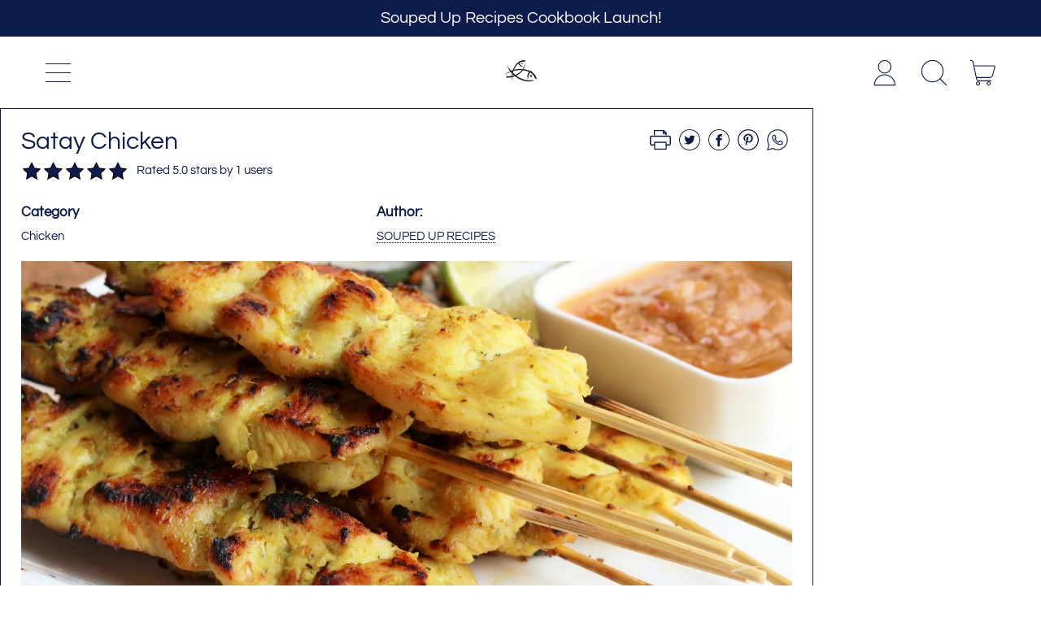

--- FILE ---
content_type: text/html; charset=utf-8
request_url: https://curatedkitchenware.com/blogs/soupeduprecipes/satay-chicken
body_size: 51587
content:
<!doctype html>
  <html class="no-js" lang="en">
    <head>
      <!-- Google tag (gtag.js) -->
<script async src="https://www.googletagmanager.com/gtag/js?id=AW-700295823"></script>
<script>
  window.dataLayer = window.dataLayer || [];
  function gtag(){dataLayer.push(arguments);}
  gtag('js', new Date());

  gtag('config', 'AW-700295823');
</script>

      <meta charset="utf-8">
      <meta http-equiv="X-UA-Compatible" content="IE=edge">
      <meta name="viewport" content="width=device-width,initial-scale=1">
      <meta name="theme-color" content="">
      <link rel="canonical" href="https://curatedkitchenware.com/blogs/soupeduprecipes/satay-chicken">
      <link rel="preconnect" href="https://fonts.shopifycdn.com" crossorigin>
      <link rel="preconnect" href="https://cdn.shopify.com" crossorigin>
      <link rel="preconnect" href="https://fonts.shopify.com" crossorigin>
      <link rel="preconnect" href="https://monorail-edge.shopifysvc.com"><link rel="icon" type="image/png" href="//curatedkitchenware.com/cdn/shop/files/logo_1-fotor-bg-remover-20230916141431.png?v=1694888088&width=32"><link rel="preconnect" href="https://fonts.shopifycdn.com" crossorigin><title>
        Satay Chicken
 &ndash; Curated Kitchenware</title>

      
        <meta name="description" content="Satay chicken is one of my favorite Thai food. It is full of herbs and spices. Especially if you dip it in the peanut sauce, it adds another layer of richness. These chicken skewers are so tasty and fun to make. Perfect for a family dinner or your weekend grilling party.">
      


<meta property="og:site_name" content="Curated Kitchenware">
<meta property="og:url" content="https://curatedkitchenware.com/blogs/soupeduprecipes/satay-chicken">
<meta property="og:title" content="Satay Chicken">
<meta property="og:type" content="article">
<meta property="og:description" content="Satay chicken is one of my favorite Thai food. It is full of herbs and spices. Especially if you dip it in the peanut sauce, it adds another layer of richness. These chicken skewers are so tasty and fun to make. Perfect for a family dinner or your weekend grilling party."><meta property="og:image" content="http://curatedkitchenware.com/cdn/shop/articles/20221126172644-satay-chicken-with-peanut-dipping-sauce.png?v=1669483766">
  <meta property="og:image:secure_url" content="https://curatedkitchenware.com/cdn/shop/articles/20221126172644-satay-chicken-with-peanut-dipping-sauce.png?v=1669483766">
  <meta property="og:image:width" content="1280">
  <meta property="og:image:height" content="720"><meta name="twitter:card" content="summary_large_image">
<meta name="twitter:title" content="Satay Chicken">
<meta name="twitter:description" content="Satay chicken is one of my favorite Thai food. It is full of herbs and spices. Especially if you dip it in the peanut sauce, it adds another layer of richness. These chicken skewers are so tasty and fun to make. Perfect for a family dinner or your weekend grilling party.">
<script>window.performance && window.performance.mark && window.performance.mark('shopify.content_for_header.start');</script><meta name="facebook-domain-verification" content="9iwi4yae5qtjkmecx2xs54ws5j2ory">
<meta name="google-site-verification" content="QzfX0e1RdZ0LpMXXgLDKpVOakxqD6HkPXqpv8H08l5M">
<meta name="google-site-verification" content="d7jgP-qYRIHOoZhrv0q80kuEBgco2nkj03gpwjUtCbo">
<meta name="google-site-verification" content="QzfX0e1RdZ0LpMXXgLDKpVOakxqD6HkPXqpv8H08l5M">
<meta name="google-site-verification" content="EqG4lea1LWUaTCdxOCb1D1Okc5HX01POtwAP6yucK6o">
<meta name="google-site-verification" content="xl5iQ_j-WVEPnEcXHuB3HuSv2FBrt6ej947JV1nu0oA">
<meta id="shopify-digital-wallet" name="shopify-digital-wallet" content="/59538505936/digital_wallets/dialog">
<meta name="shopify-checkout-api-token" content="66181be07deec2d5f7d3b016da0c0072">
<meta id="in-context-paypal-metadata" data-shop-id="59538505936" data-venmo-supported="false" data-environment="production" data-locale="en_US" data-paypal-v4="true" data-currency="USD">
<link rel="alternate" type="application/atom+xml" title="Feed" href="/blogs/soupeduprecipes.atom" />
<link rel="alternate" hreflang="x-default" href="https://curatedkitchenware.com/blogs/soupeduprecipes/satay-chicken">
<link rel="alternate" hreflang="en" href="https://curatedkitchenware.com/blogs/soupeduprecipes/satay-chicken">
<link rel="alternate" hreflang="en-NZ" href="https://curatedkitchenware.com/en-nz/blogs/soupeduprecipes/satay-chicken">
<link rel="alternate" hreflang="en-CN" href="https://curatedkitchenware.com/en-cn/blogs/soupeduprecipes/satay-chicken">
<link rel="alternate" hreflang="en-HK" href="https://curatedkitchenware.com/en-cn/blogs/soupeduprecipes/satay-chicken">
<link rel="alternate" hreflang="en-IL" href="https://curatedkitchenware.com/en-mx/blogs/soupeduprecipes/satay-chicken">
<link rel="alternate" hreflang="en-AE" href="https://curatedkitchenware.com/en-mx/blogs/soupeduprecipes/satay-chicken">
<link rel="alternate" hreflang="en-MX" href="https://curatedkitchenware.com/en-mx/blogs/soupeduprecipes/satay-chicken">
<link rel="alternate" hreflang="en-RU" href="https://curatedkitchenware.com/en-mx/blogs/soupeduprecipes/satay-chicken">
<link rel="alternate" hreflang="en-SG" href="https://curatedkitchenware.com/en-sg/blogs/soupeduprecipes/satay-chicken">
<link rel="alternate" hreflang="en-TW" href="https://curatedkitchenware.com/en-sg/blogs/soupeduprecipes/satay-chicken">
<script async="async" src="/checkouts/internal/preloads.js?locale=en-US"></script>
<link rel="preconnect" href="https://shop.app" crossorigin="anonymous">
<script async="async" src="https://shop.app/checkouts/internal/preloads.js?locale=en-US&shop_id=59538505936" crossorigin="anonymous"></script>
<script id="apple-pay-shop-capabilities" type="application/json">{"shopId":59538505936,"countryCode":"US","currencyCode":"USD","merchantCapabilities":["supports3DS"],"merchantId":"gid:\/\/shopify\/Shop\/59538505936","merchantName":"Curated Kitchenware","requiredBillingContactFields":["postalAddress","email","phone"],"requiredShippingContactFields":["postalAddress","email","phone"],"shippingType":"shipping","supportedNetworks":["visa","masterCard","amex","discover","elo","jcb"],"total":{"type":"pending","label":"Curated Kitchenware","amount":"1.00"},"shopifyPaymentsEnabled":true,"supportsSubscriptions":true}</script>
<script id="shopify-features" type="application/json">{"accessToken":"66181be07deec2d5f7d3b016da0c0072","betas":["rich-media-storefront-analytics"],"domain":"curatedkitchenware.com","predictiveSearch":true,"shopId":59538505936,"locale":"en"}</script>
<script>var Shopify = Shopify || {};
Shopify.shop = "curated-kitchenware.myshopify.com";
Shopify.locale = "en";
Shopify.currency = {"active":"USD","rate":"1.0"};
Shopify.country = "US";
Shopify.theme = {"name":"04-13-2024","id":131891921104,"schema_name":"Shapes","schema_version":"2.2.5","theme_store_id":1535,"role":"main"};
Shopify.theme.handle = "null";
Shopify.theme.style = {"id":null,"handle":null};
Shopify.cdnHost = "curatedkitchenware.com/cdn";
Shopify.routes = Shopify.routes || {};
Shopify.routes.root = "/";</script>
<script type="module">!function(o){(o.Shopify=o.Shopify||{}).modules=!0}(window);</script>
<script>!function(o){function n(){var o=[];function n(){o.push(Array.prototype.slice.apply(arguments))}return n.q=o,n}var t=o.Shopify=o.Shopify||{};t.loadFeatures=n(),t.autoloadFeatures=n()}(window);</script>
<script>
  window.ShopifyPay = window.ShopifyPay || {};
  window.ShopifyPay.apiHost = "shop.app\/pay";
  window.ShopifyPay.redirectState = null;
</script>
<script id="shop-js-analytics" type="application/json">{"pageType":"article"}</script>
<script defer="defer" async type="module" src="//curatedkitchenware.com/cdn/shopifycloud/shop-js/modules/v2/client.init-shop-cart-sync_BdyHc3Nr.en.esm.js"></script>
<script defer="defer" async type="module" src="//curatedkitchenware.com/cdn/shopifycloud/shop-js/modules/v2/chunk.common_Daul8nwZ.esm.js"></script>
<script type="module">
  await import("//curatedkitchenware.com/cdn/shopifycloud/shop-js/modules/v2/client.init-shop-cart-sync_BdyHc3Nr.en.esm.js");
await import("//curatedkitchenware.com/cdn/shopifycloud/shop-js/modules/v2/chunk.common_Daul8nwZ.esm.js");

  window.Shopify.SignInWithShop?.initShopCartSync?.({"fedCMEnabled":true,"windoidEnabled":true});

</script>
<script>
  window.Shopify = window.Shopify || {};
  if (!window.Shopify.featureAssets) window.Shopify.featureAssets = {};
  window.Shopify.featureAssets['shop-js'] = {"shop-cart-sync":["modules/v2/client.shop-cart-sync_QYOiDySF.en.esm.js","modules/v2/chunk.common_Daul8nwZ.esm.js"],"init-fed-cm":["modules/v2/client.init-fed-cm_DchLp9rc.en.esm.js","modules/v2/chunk.common_Daul8nwZ.esm.js"],"shop-button":["modules/v2/client.shop-button_OV7bAJc5.en.esm.js","modules/v2/chunk.common_Daul8nwZ.esm.js"],"init-windoid":["modules/v2/client.init-windoid_DwxFKQ8e.en.esm.js","modules/v2/chunk.common_Daul8nwZ.esm.js"],"shop-cash-offers":["modules/v2/client.shop-cash-offers_DWtL6Bq3.en.esm.js","modules/v2/chunk.common_Daul8nwZ.esm.js","modules/v2/chunk.modal_CQq8HTM6.esm.js"],"shop-toast-manager":["modules/v2/client.shop-toast-manager_CX9r1SjA.en.esm.js","modules/v2/chunk.common_Daul8nwZ.esm.js"],"init-shop-email-lookup-coordinator":["modules/v2/client.init-shop-email-lookup-coordinator_UhKnw74l.en.esm.js","modules/v2/chunk.common_Daul8nwZ.esm.js"],"pay-button":["modules/v2/client.pay-button_DzxNnLDY.en.esm.js","modules/v2/chunk.common_Daul8nwZ.esm.js"],"avatar":["modules/v2/client.avatar_BTnouDA3.en.esm.js"],"init-shop-cart-sync":["modules/v2/client.init-shop-cart-sync_BdyHc3Nr.en.esm.js","modules/v2/chunk.common_Daul8nwZ.esm.js"],"shop-login-button":["modules/v2/client.shop-login-button_D8B466_1.en.esm.js","modules/v2/chunk.common_Daul8nwZ.esm.js","modules/v2/chunk.modal_CQq8HTM6.esm.js"],"init-customer-accounts-sign-up":["modules/v2/client.init-customer-accounts-sign-up_C8fpPm4i.en.esm.js","modules/v2/client.shop-login-button_D8B466_1.en.esm.js","modules/v2/chunk.common_Daul8nwZ.esm.js","modules/v2/chunk.modal_CQq8HTM6.esm.js"],"init-shop-for-new-customer-accounts":["modules/v2/client.init-shop-for-new-customer-accounts_CVTO0Ztu.en.esm.js","modules/v2/client.shop-login-button_D8B466_1.en.esm.js","modules/v2/chunk.common_Daul8nwZ.esm.js","modules/v2/chunk.modal_CQq8HTM6.esm.js"],"init-customer-accounts":["modules/v2/client.init-customer-accounts_dRgKMfrE.en.esm.js","modules/v2/client.shop-login-button_D8B466_1.en.esm.js","modules/v2/chunk.common_Daul8nwZ.esm.js","modules/v2/chunk.modal_CQq8HTM6.esm.js"],"shop-follow-button":["modules/v2/client.shop-follow-button_CkZpjEct.en.esm.js","modules/v2/chunk.common_Daul8nwZ.esm.js","modules/v2/chunk.modal_CQq8HTM6.esm.js"],"lead-capture":["modules/v2/client.lead-capture_BntHBhfp.en.esm.js","modules/v2/chunk.common_Daul8nwZ.esm.js","modules/v2/chunk.modal_CQq8HTM6.esm.js"],"checkout-modal":["modules/v2/client.checkout-modal_CfxcYbTm.en.esm.js","modules/v2/chunk.common_Daul8nwZ.esm.js","modules/v2/chunk.modal_CQq8HTM6.esm.js"],"shop-login":["modules/v2/client.shop-login_Da4GZ2H6.en.esm.js","modules/v2/chunk.common_Daul8nwZ.esm.js","modules/v2/chunk.modal_CQq8HTM6.esm.js"],"payment-terms":["modules/v2/client.payment-terms_MV4M3zvL.en.esm.js","modules/v2/chunk.common_Daul8nwZ.esm.js","modules/v2/chunk.modal_CQq8HTM6.esm.js"]};
</script>
<script>(function() {
  var isLoaded = false;
  function asyncLoad() {
    if (isLoaded) return;
    isLoaded = true;
    var urls = ["https:\/\/cdn.ryviu.com\/v\/static\/js\/app.js?n=1\u0026shop=curated-kitchenware.myshopify.com"];
    for (var i = 0; i < urls.length; i++) {
      var s = document.createElement('script');
      s.type = 'text/javascript';
      s.async = true;
      s.src = urls[i];
      var x = document.getElementsByTagName('script')[0];
      x.parentNode.insertBefore(s, x);
    }
  };
  if(window.attachEvent) {
    window.attachEvent('onload', asyncLoad);
  } else {
    window.addEventListener('load', asyncLoad, false);
  }
})();</script>
<script id="__st">var __st={"a":59538505936,"offset":-18000,"reqid":"3ed52c4f-7ec7-499e-92d5-1e1a2f8bcd8a-1768959579","pageurl":"curatedkitchenware.com\/blogs\/soupeduprecipes\/satay-chicken","s":"articles-557139591376","u":"46d0332adc2c","p":"article","rtyp":"article","rid":557139591376};</script>
<script>window.ShopifyPaypalV4VisibilityTracking = true;</script>
<script id="captcha-bootstrap">!function(){'use strict';const t='contact',e='account',n='new_comment',o=[[t,t],['blogs',n],['comments',n],[t,'customer']],c=[[e,'customer_login'],[e,'guest_login'],[e,'recover_customer_password'],[e,'create_customer']],r=t=>t.map((([t,e])=>`form[action*='/${t}']:not([data-nocaptcha='true']) input[name='form_type'][value='${e}']`)).join(','),a=t=>()=>t?[...document.querySelectorAll(t)].map((t=>t.form)):[];function s(){const t=[...o],e=r(t);return a(e)}const i='password',u='form_key',d=['recaptcha-v3-token','g-recaptcha-response','h-captcha-response',i],f=()=>{try{return window.sessionStorage}catch{return}},m='__shopify_v',_=t=>t.elements[u];function p(t,e,n=!1){try{const o=window.sessionStorage,c=JSON.parse(o.getItem(e)),{data:r}=function(t){const{data:e,action:n}=t;return t[m]||n?{data:e,action:n}:{data:t,action:n}}(c);for(const[e,n]of Object.entries(r))t.elements[e]&&(t.elements[e].value=n);n&&o.removeItem(e)}catch(o){console.error('form repopulation failed',{error:o})}}const l='form_type',E='cptcha';function T(t){t.dataset[E]=!0}const w=window,h=w.document,L='Shopify',v='ce_forms',y='captcha';let A=!1;((t,e)=>{const n=(g='f06e6c50-85a8-45c8-87d0-21a2b65856fe',I='https://cdn.shopify.com/shopifycloud/storefront-forms-hcaptcha/ce_storefront_forms_captcha_hcaptcha.v1.5.2.iife.js',D={infoText:'Protected by hCaptcha',privacyText:'Privacy',termsText:'Terms'},(t,e,n)=>{const o=w[L][v],c=o.bindForm;if(c)return c(t,g,e,D).then(n);var r;o.q.push([[t,g,e,D],n]),r=I,A||(h.body.append(Object.assign(h.createElement('script'),{id:'captcha-provider',async:!0,src:r})),A=!0)});var g,I,D;w[L]=w[L]||{},w[L][v]=w[L][v]||{},w[L][v].q=[],w[L][y]=w[L][y]||{},w[L][y].protect=function(t,e){n(t,void 0,e),T(t)},Object.freeze(w[L][y]),function(t,e,n,w,h,L){const[v,y,A,g]=function(t,e,n){const i=e?o:[],u=t?c:[],d=[...i,...u],f=r(d),m=r(i),_=r(d.filter((([t,e])=>n.includes(e))));return[a(f),a(m),a(_),s()]}(w,h,L),I=t=>{const e=t.target;return e instanceof HTMLFormElement?e:e&&e.form},D=t=>v().includes(t);t.addEventListener('submit',(t=>{const e=I(t);if(!e)return;const n=D(e)&&!e.dataset.hcaptchaBound&&!e.dataset.recaptchaBound,o=_(e),c=g().includes(e)&&(!o||!o.value);(n||c)&&t.preventDefault(),c&&!n&&(function(t){try{if(!f())return;!function(t){const e=f();if(!e)return;const n=_(t);if(!n)return;const o=n.value;o&&e.removeItem(o)}(t);const e=Array.from(Array(32),(()=>Math.random().toString(36)[2])).join('');!function(t,e){_(t)||t.append(Object.assign(document.createElement('input'),{type:'hidden',name:u})),t.elements[u].value=e}(t,e),function(t,e){const n=f();if(!n)return;const o=[...t.querySelectorAll(`input[type='${i}']`)].map((({name:t})=>t)),c=[...d,...o],r={};for(const[a,s]of new FormData(t).entries())c.includes(a)||(r[a]=s);n.setItem(e,JSON.stringify({[m]:1,action:t.action,data:r}))}(t,e)}catch(e){console.error('failed to persist form',e)}}(e),e.submit())}));const S=(t,e)=>{t&&!t.dataset[E]&&(n(t,e.some((e=>e===t))),T(t))};for(const o of['focusin','change'])t.addEventListener(o,(t=>{const e=I(t);D(e)&&S(e,y())}));const B=e.get('form_key'),M=e.get(l),P=B&&M;t.addEventListener('DOMContentLoaded',(()=>{const t=y();if(P)for(const e of t)e.elements[l].value===M&&p(e,B);[...new Set([...A(),...v().filter((t=>'true'===t.dataset.shopifyCaptcha))])].forEach((e=>S(e,t)))}))}(h,new URLSearchParams(w.location.search),n,t,e,['guest_login'])})(!0,!0)}();</script>
<script integrity="sha256-4kQ18oKyAcykRKYeNunJcIwy7WH5gtpwJnB7kiuLZ1E=" data-source-attribution="shopify.loadfeatures" defer="defer" src="//curatedkitchenware.com/cdn/shopifycloud/storefront/assets/storefront/load_feature-a0a9edcb.js" crossorigin="anonymous"></script>
<script crossorigin="anonymous" defer="defer" src="//curatedkitchenware.com/cdn/shopifycloud/storefront/assets/shopify_pay/storefront-65b4c6d7.js?v=20250812"></script>
<script data-source-attribution="shopify.dynamic_checkout.dynamic.init">var Shopify=Shopify||{};Shopify.PaymentButton=Shopify.PaymentButton||{isStorefrontPortableWallets:!0,init:function(){window.Shopify.PaymentButton.init=function(){};var t=document.createElement("script");t.src="https://curatedkitchenware.com/cdn/shopifycloud/portable-wallets/latest/portable-wallets.en.js",t.type="module",document.head.appendChild(t)}};
</script>
<script data-source-attribution="shopify.dynamic_checkout.buyer_consent">
  function portableWalletsHideBuyerConsent(e){var t=document.getElementById("shopify-buyer-consent"),n=document.getElementById("shopify-subscription-policy-button");t&&n&&(t.classList.add("hidden"),t.setAttribute("aria-hidden","true"),n.removeEventListener("click",e))}function portableWalletsShowBuyerConsent(e){var t=document.getElementById("shopify-buyer-consent"),n=document.getElementById("shopify-subscription-policy-button");t&&n&&(t.classList.remove("hidden"),t.removeAttribute("aria-hidden"),n.addEventListener("click",e))}window.Shopify?.PaymentButton&&(window.Shopify.PaymentButton.hideBuyerConsent=portableWalletsHideBuyerConsent,window.Shopify.PaymentButton.showBuyerConsent=portableWalletsShowBuyerConsent);
</script>
<script data-source-attribution="shopify.dynamic_checkout.cart.bootstrap">document.addEventListener("DOMContentLoaded",(function(){function t(){return document.querySelector("shopify-accelerated-checkout-cart, shopify-accelerated-checkout")}if(t())Shopify.PaymentButton.init();else{new MutationObserver((function(e,n){t()&&(Shopify.PaymentButton.init(),n.disconnect())})).observe(document.body,{childList:!0,subtree:!0})}}));
</script>
<link id="shopify-accelerated-checkout-styles" rel="stylesheet" media="screen" href="https://curatedkitchenware.com/cdn/shopifycloud/portable-wallets/latest/accelerated-checkout-backwards-compat.css" crossorigin="anonymous">
<style id="shopify-accelerated-checkout-cart">
        #shopify-buyer-consent {
  margin-top: 1em;
  display: inline-block;
  width: 100%;
}

#shopify-buyer-consent.hidden {
  display: none;
}

#shopify-subscription-policy-button {
  background: none;
  border: none;
  padding: 0;
  text-decoration: underline;
  font-size: inherit;
  cursor: pointer;
}

#shopify-subscription-policy-button::before {
  box-shadow: none;
}

      </style>

<script>window.performance && window.performance.mark && window.performance.mark('shopify.content_for_header.end');</script>

      <script>
  window.THEMENAME = 'Shapes';
  window.THEMEVERSION = '1.0.1';

  document.documentElement.className = document.documentElement.className.replace('no-js', 'js');

  window.theme = {
    strings: {
      itemCountOne: "{{ count }} item",
      itemCountOther: "{{ count }} items",
      loading: "Loading",
      addToCart: "Add to Cart",
      preOrder: "Pre-order",
      soldOut: "Sold Out",
      unavailable: "Unavailable",
      regularPrice: "Regular price",
      salePrice: "Sale price",
      sale: "On Sale",
      unitPrice: "Unit price",
      unitPriceSeparator: "per",
      cartEmpty: "Your cart is currently empty.",
      cartCookies: "Enable cookies to use the shopping cart",
      update: "Update Cart",
      quantity: "Quantity",
      discountedTotal: "Discounted total",
      regularTotal: "Regular total",
      priceColumn: "See Price column for discount details.",
      addedToCart: "Added to Cart!",
      cartError: "There was an error while updating your cart. Please try again.",
      cartAddError: "All {{ title }} are in your cart."
    },
    routes: {
      root_url: "\/",
      cart_url: "\/cart",
      cart_add_url: "\/cart\/add",
      cart_change_url: "\/cart\/change",
      cart_update_url: "\/cart\/update",
      cart_clear_url: "\/cart\/clear",
      predictive_search_url: '/search/suggest'
    },
    moneyFormat: "\u003cspan class=money\u003e${{amount}}\u003c\/span\u003e",
    moneyWithCurrencyFormat: "\u003cspan class=money\u003e${{amount}} USD\u003c\/span\u003e",
    cartItemCount: 0,
    settings: {
      cart_type: "page",
      open_modal_on_add_to_cart: false,
      parallax_intensity: 50
    },
    info: {
      name: 'Shapes',
    }
  };
</script>


      <script>document.documentElement.className = document.documentElement.className.replace('no-js', 'js');</script>
      <script>
        function debounce(fn, wait) {
          let t;
          return (...args) => {
            clearTimeout(t);
            t = setTimeout(() => fn.apply(this, args), wait);
          };
        }
      </script>
      <script src="//curatedkitchenware.com/cdn/shop/t/58/assets/utils.js?v=7831558957854122511713020634" defer></script>
      <script src="//curatedkitchenware.com/cdn/shop/t/58/assets/global.bundle.min.js?v=26573387620342007991713020634" type="module"></script>
      <script src="//curatedkitchenware.com/cdn/shop/t/58/assets/cart-count.js?v=51561485870383068741713020633" type="module"></script>
      
      
      <script src="//curatedkitchenware.com/cdn/shop/t/58/assets/alpine-extensions.js?v=130255111265633159301713020633" defer></script>
      <link rel="stylesheet" href="//curatedkitchenware.com/cdn/shop/t/58/assets/base.bundle.css?v=174958963511629838051713020633">
      
      
      <style>
        :root {
          --max-site-width: 1820px;
        }
      </style>
      <style data-shopify>
        @font-face {
  font-family: Questrial;
  font-weight: 400;
  font-style: normal;
  font-display: swap;
  src: url("//curatedkitchenware.com/cdn/fonts/questrial/questrial_n4.66abac5d8209a647b4bf8089b0451928ef144c07.woff2") format("woff2"),
       url("//curatedkitchenware.com/cdn/fonts/questrial/questrial_n4.e86c53e77682db9bf4b0ee2dd71f214dc16adda4.woff") format("woff");
}

        @font-face {
  font-family: Archivo;
  font-weight: 700;
  font-style: normal;
  font-display: swap;
  src: url("//curatedkitchenware.com/cdn/fonts/archivo/archivo_n7.651b020b3543640c100112be6f1c1b8e816c7f13.woff2") format("woff2"),
       url("//curatedkitchenware.com/cdn/fonts/archivo/archivo_n7.7e9106d320e6594976a7dcb57957f3e712e83c96.woff") format("woff");
}

        
:root {
          --heading-font-stack: Archivo, sans-serif;
          --heading-font-weight: 700;
          --heading-font-style: normal;
          --heading-letterspacing: 0.0;
          --heading-capitalize: none;
          --main-font-stack: Questrial, sans-serif;
          --main-font-weight: 400;
          --main-font-style: normal;
          --accent-font-stack: , ;
          --accent-font-weight: ;
          --accent-font-style: ;
        }
      </style>
<style>
  :root {
    --payment-button-height: 48px;
    --section-x-padding: 1.25rem;
    --grid-gap: 1.25rem;
    --icon-thickness: 1.1;
    --header-height: 60px;

    --global-scrolling-items-speed-multiplier: 1;

    --transparent: transparent;

    --color-primary-text: 14, 27, 77;
    --color-primary-background: 255, 255, 255;
    --color-primary-accent-1: 255, 153, 0;
    --color-primary-accent-2: 14, 27, 77;
    --color-primary-card: 255, 255, 255;
    --color-primary-gradient: ;--color-primary-text-overlay: 255, 255, 255;
--color-primary-card-text-overlay: 255, 255, 255;
--color-primary-accent-1-overlay: 14, 27, 77;
--color-primary-accent-2-overlay: 255, 255, 255;
--color-secondary-text: 14, 27, 77;
    --color-secondary-background: 245, 245, 245;
    --color-secondary-accent-1: 255, 153, 0;
    --color-secondary-accent-2: 160, 193, 182;
    --color-secondary-card: 255, 255, 255;
    --color-secondary-gradient: ;--color-secondary-text-overlay: 245, 245, 245;
--color-secondary-card-text-overlay: 255, 255, 255;
--color-secondary-accent-1-overlay: 14, 27, 77;
--color-secondary-accent-2-overlay: 14, 27, 77;
--color-tertiary-text: 14, 27, 77;
    --color-tertiary-background: 255, 255, 255;
    --color-tertiary-accent-1: 14, 27, 77;
    --color-tertiary-accent-2: 14, 27, 77;
    --color-tertiary-card: 255, 255, 255;
    --color-tertiary-gradient: ;--color-tertiary-text-overlay: 255, 255, 255;
--color-tertiary-card-text-overlay: 255, 255, 255;
--color-tertiary-accent-1-overlay: 255, 255, 255;
--color-tertiary-accent-2-overlay: 255, 255, 255;
--color-quaternary-text: 255, 255, 255;
    --color-quaternary-background: 14, 27, 77;
    --color-quaternary-accent-1: 255, 255, 255;
    --color-quaternary-accent-2: 160, 193, 182;
    --color-quaternary-card: 255, 255, 255;
    --color-quaternary-gradient: linear-gradient(127deg, rgba(245, 245, 245, 1) 14%, rgba(14, 27, 77, 1) 81%);--color-quaternary-text-overlay: 14, 27, 77;
--color-quaternary-card-text-overlay: 14, 27, 77;
--color-quaternary-accent-1-overlay: 14, 27, 77;
--color-quaternary-accent-2-overlay: 14, 27, 77;
--color-border: 0, 0, 0;
    --section-border-thickness: 0px;
    --drop-down-offset: 2px;
    --shape-divider-offset: 2px;


    --button-border-radius: 9999px;
    --textarea-border-radius: 1rem;
    --button-border-width: 0;
    --input-border-width: 1px;
    --button-shadow-border-width: var(--button-border-width);
    --button-text-transform: none;
    --button-drop-shadow-size:  00px;
    --button-drop-shadow-top-size: 0px;
    --button-drop-shadow-left-size: 0px;
    --button-hover-top-size: -0.25rem;
    --button-hover-left-size: var(--button-drop-shadow-left-size);
    --button-shadow-display: none;
    --sticker-border-radius: 0;
    --sticker-border-width: 0;
    --sticker-shadow-border-width: 0;
    --sticker-text-transform: uppercase;
    --sticker-drop-shadow-top-size: -0px;
    --sticker-drop-shadow-left-size: -0px;
    --card-border-radius: 2rem;
    --card-drop-shadow-size: 0px;
    --card-drop-shadow-top-size: 0px;
    --card-drop-shadow-left-size: 0px;
    --card-border-width: 0;
    --card-shadow-border-width: 0;
    --media-border-radius: 2rem;
    --media-drop-shadow-size: 0px;
    --media-drop-shadow-top-size: 0px;
    --media-drop-shadow-left-size: 0px;
    --media-drop-shadow-size-half: 0.0px;
    --media-drop-shadow-top-size-half: 0.0px;
    --media-drop-shadow-left-size-half: 0.0px;
    --media-border-width: 0;
    --media-shadow-border-width: var(--media-border-width);
    --heading-shadow-spread: 6px;
    --heading-stroke-thickness: 4px;
    --product-tiles-text-transform: none;
    --select-svg: url("data:image/svg+xml,%3Csvg width='48' height='48' viewBox='0 0 48 48' fill='none' xmlns='http://www.w3.org/2000/svg'%3E%3Cpath d='M2 12L23.2826 36.0527C23.3724 36.1542 23.4826 36.2354 23.6062 36.291C23.7297 36.3467 23.8636 36.3755 23.999 36.3755C24.1345 36.3755 24.2684 36.3467 24.3919 36.291C24.5154 36.2354 24.6257 36.1542 24.7155 36.0527L46 12' stroke='currentColor' stroke-width='1.1' stroke-linecap='round' stroke-linejoin='round' vector-effect='non-scaling-stroke'/%3E%3C/svg%3E%0A");

    --hover-effect-enlarge-shape: 1;
    --hover-effect-lift-shape: 0;
    --hover-effect-rotate-shape: 0deg;
  }



  [data-color-scheme="primary"] {
    --color-scheme-text: var(--color-primary-text);
    --color-scheme-background: var(--color-primary-background);
    --color-scheme-accent-1: var(--color-primary-accent-1);
    --color-scheme-accent-2: var(--color-primary-accent-2);
    --color-scheme-card: var(--color-primary-card);
    --color-scheme-gradient: var(--color-primary-gradient);
    --color-scheme-text-overlay: var(--color-primary-text-overlay);
    --color-scheme-card-text-overlay: var(--color-primary-card-text-overlay);
    --color-scheme-accent-1-overlay: var(--color-primary-accent-1-overlay);
    --color-scheme-accent-2-overlay: var(--color-primary-accent-2-overlay);
    --color-scheme-secondary-background: var(--color-primary-background);
    --select-svg: url("data:image/svg+xml,%3Csvg width='48' height='48' viewBox='0 0 48 48' fill='none' xmlns='http://www.w3.org/2000/svg'%3E%3Cpath d='M2 12L23.2826 36.0527C23.3724 36.1542 23.4826 36.2354 23.6062 36.291C23.7297 36.3467 23.8636 36.3755 23.999 36.3755C24.1345 36.3755 24.2684 36.3467 24.3919 36.291C24.5154 36.2354 24.6257 36.1542 24.7155 36.0527L46 12' stroke='%230e1b4d' stroke-width='1.1' stroke-linecap='round' stroke-linejoin='round' vector-effect='non-scaling-stroke'/%3E%3C/svg%3E%0A");
  }


  [data-color-scheme="secondary"] {
    --color-scheme-text: var(--color-secondary-text);
    --color-scheme-background: var(--color-secondary-background);
    --color-scheme-gradient: var(--color-secondary-gradient);
    --color-scheme-accent-1: var(--color-secondary-accent-1);
    --color-scheme-accent-2: var(--color-secondary-accent-2);
    --color-scheme-card: var(--color-secondary-card);
    --color-scheme-text-overlay: var(--color-secondary-text-overlay);
    --color-scheme-card-text-overlay: var(--color-secondary-card-text-overlay);
    --color-scheme-accent-1-overlay: var(--color-secondary-accent-1-overlay);
    --color-scheme-accent-2-overlay: var(--color-secondary-accent-2-overlay);
    --color-scheme-secondary-background: var(--color-secondary-background);
    --select-svg: url("data:image/svg+xml,%3Csvg width='48' height='48' viewBox='0 0 48 48' fill='none' xmlns='http://www.w3.org/2000/svg'%3E%3Cpath d='M2 12L23.2826 36.0527C23.3724 36.1542 23.4826 36.2354 23.6062 36.291C23.7297 36.3467 23.8636 36.3755 23.999 36.3755C24.1345 36.3755 24.2684 36.3467 24.3919 36.291C24.5154 36.2354 24.6257 36.1542 24.7155 36.0527L46 12' stroke='%230e1b4d' stroke-width='1.1' stroke-linecap='round' stroke-linejoin='round' vector-effect='non-scaling-stroke'/%3E%3C/svg%3E%0A");
  }


  [data-color-scheme="tertiary"] {
    --color-scheme-text: var(--color-tertiary-text);
    --color-scheme-background: var(--color-tertiary-background);
    --color-scheme-accent-1: var(--color-tertiary-accent-1);
    --color-scheme-accent-2: var(--color-tertiary-accent-2);
    --color-scheme-card: var(--color-tertiary-card);
    --color-scheme-gradient: var(--color-tertiary-gradient);
    --color-scheme-text-overlay: var(--color-tertiary-text-overlay);
    --color-scheme-card-text-overlay: var(--color-tertiary-card-text-overlay);
    --color-scheme-accent-1-overlay: var(--color-tertiary-accent-1-overlay);
    --color-scheme-accent-2-overlay: var(--color-tertiary-accent-2-overlay);
    --color-scheme-secondary-background: var(--color-tertiary-background);
    --select-svg: url("data:image/svg+xml,%3Csvg width='48' height='48' viewBox='0 0 48 48' fill='none' xmlns='http://www.w3.org/2000/svg'%3E%3Cpath d='M2 12L23.2826 36.0527C23.3724 36.1542 23.4826 36.2354 23.6062 36.291C23.7297 36.3467 23.8636 36.3755 23.999 36.3755C24.1345 36.3755 24.2684 36.3467 24.3919 36.291C24.5154 36.2354 24.6257 36.1542 24.7155 36.0527L46 12' stroke='%230e1b4d' stroke-width='1.1' stroke-linecap='round' stroke-linejoin='round' vector-effect='non-scaling-stroke'/%3E%3C/svg%3E%0A");
  }

  [data-color-scheme="quaternary"] {
    --color-scheme-text: var(--color-quaternary-text);
    --color-scheme-background: var(--color-quaternary-background);
    --color-scheme-accent-1: var(--color-quaternary-accent-1);
    --color-scheme-accent-2: var(--color-quaternary-accent-2);
    --color-scheme-card: var(--color-quaternary-card);
    --color-scheme-gradient: var(--color-quaternary-gradient);
    --color-scheme-text-overlay: var(--color-quaternary-text-overlay);
    --color-scheme-card-text-overlay: var(--color-quaternary-card-text-overlay);
    --color-scheme-accent-1-overlay: var(--color-quaternary-accent-1-overlay);
    --color-scheme-accent-2-overlay: var(--color-quaternary-accent-2-overlay);
    --color-scheme-secondary-background: var(--color-quaternary-background);
    --select-svg: url("data:image/svg+xml,%3Csvg width='48' height='48' viewBox='0 0 48 48' fill='none' xmlns='http://www.w3.org/2000/svg'%3E%3Cpath d='M2 12L23.2826 36.0527C23.3724 36.1542 23.4826 36.2354 23.6062 36.291C23.7297 36.3467 23.8636 36.3755 23.999 36.3755C24.1345 36.3755 24.2684 36.3467 24.3919 36.291C24.5154 36.2354 24.6257 36.1542 24.7155 36.0527L46 12' stroke='%23ffffff' stroke-width='1.1' stroke-linecap='round' stroke-linejoin='round' vector-effect='non-scaling-stroke'/%3E%3C/svg%3E%0A");
  }

  [data-color-scheme="white"] {
    --color-scheme-text: 255,255,255;
    --color-scheme-accent: 255,255,255;
    --color-scheme-background: 0,0,0;
    --color-scheme-card: 0,0,0;
    --color-scheme-text-overlay: 0,0,0;
    --color-scheme-accent-1-overlay: 0,0,0;
    --color-border: 255,255,255;
  }

  [data-color-scheme="black"] {
    --color-scheme-text: 0,0,0;
    --color-scheme-accent: 0,0,0;
    --color-scheme-background: 255,255,255;
    --color-scheme-card: 255,255,255;
    --color-scheme-text-overlay: 255,255,255;
    --color-scheme-accent-1-overlay: 255,255,255;
    --color-border: 0,0,0;
  }


  
  [data-color-scheme="primary"] .card {
    --color-scheme-secondary-background: var(--color-primary-card);
  }

  [data-color-scheme="secondary"] .card {
    --color-scheme-secondary-background: var(--color-secondary-card);
  }

  [data-color-scheme="tertiary"] .card {
    --color-scheme-secondary-background: var(--color-tertiary-card);
  }

  [data-color-scheme="quaternary"] .card {
    --color-scheme-secondary-background: var(--color-quaternary-card);
  }
  
[data-color-scheme] {
    --color-heading-shadow: var(--color-scheme-accent-1);
    --color-heading-stroke: var(--color-scheme-accent-1);
    --color-button-background: var(--color-scheme-accent-1);
    --color-button-text: var(--color-scheme-accent-1-overlay);
    --color-button-border: var(--color-scheme-text);
    --color-button-shadow: var(--color-scheme-gradient);
    --color-card-border: var(--color-scheme-text);
    --color-card-shadow: var(--color-scheme-gradient);
    --color-sticker-border: var(--color-scheme-text);
    --color-sticker-shadow: var(--transparent);
    --color-media-border: var(--color-scheme-text);
    --color-media-shadow: var(--color-scheme-gradient);
    --color-media-shadow-fill: rgb(var(--color-scheme-gradient));
    --color-sticker-shadow: var(--transparent);
    --color-sticker-shadow-fill: rgb(var(--transparent));--color-sticker-shadow-fill: none;--heading-color: var(--color-scheme-accent-1);
    --heading-text-shadow:}

  [data-color-scheme] .card {
    --color-scheme-text-overlay: var(--color-scheme-card-text-overlay);
  }
  


  /*
  Typography and spacing sizes
  */:root {
    --base-font-size: 137.5%;
    --base-line-height: 1.2;
    --line-height-heading: 1.1;
    --font-size-ratio-xs: 0.7491535;
    --font-size-ratio-sm: 0.8908985;
    --font-size-ratio-base: 1;
    --font-size-ratio-lg: 1.33484;
    --font-size-ratio-xl: 1.498307;
    --font-size-ratio-2xl: 1.681793;
    --font-size-ratio-3xl: 2;
    --font-size-ratio-4xl: 2.66968;
    --font-size-ratio-5xl: 2.996614;
    --font-size-ratio-6xl: 3.563594;
    --font-size-ratio-7xl: 4;
    --font-size-ratio-8xl: 4.519842;
    --font-size-ratio-9xl: 4.996614;
    --font-size-xs: calc(var(--font-size-ratio-xs) * 1rem);
    --font-size-sm: calc(var(--font-size-ratio-sm) * 1rem);
    --font-size-base: calc(var(--font-size-ratio-base) * 1rem);
    --font-size-lg: calc(var(--font-size-ratio-lg) * 1rem);
    --font-size-xl: calc(var(--font-size-ratio-xl) * 1rem);
    --font-size-2xl: calc(var(--font-size-ratio-2xl) * 1rem);
    --font-size-3xl: calc(var(--font-size-ratio-3xl) * 1rem);
    --font-size-4xl: calc(var(--font-size-ratio-4xl) * 1rem);
    --font-size-5xl: calc(var(--font-size-ratio-5xl) * 1rem);
    --font-size-6xl: calc(var(--font-size-ratio-6xl) * 1rem);
    --font-size-7xl: calc(var(--font-size-ratio-7xl) * 1rem);
    --font-size-8xl: calc(var(--font-size-ratio-8xl) * 1rem);
    --font-size-9xl: calc(var(--font-size-ratio-9xl) * 1rem);

    --standard-heading-size: var(--font-size-xl);
    --feature-heading-size: var(--font-size-3xl);
    --secondary-heading-size: var(--font-size-lg);
    --section-vertical-spacing: 1rem;
  }
  @media (min-width: 990px) {
    :root {
      --standard-heading-size: var(--font-size-4xl);
      --feature-heading-size: var(--font-size-5xl);
      --secondary-heading-size: var(--font-size-lg);
      --section-vertical-spacing: 2rem;
      --section-x-padding: 2.5rem;
      --grid-gap: 2.5rem;
    }
  }


  .heading-effects {
    color: rgb(var(--heading-color));
    text-shadow: var(--heading-text-shadow);
    -webkit-text-stroke: var(--heading-stroke-thickness) rgb(var(--color-heading-stroke));
    text-stroke: var(--heading-stroke-thickness) rgb(var(--color-heading-stroke));
  }

  .heading-standard {
    font-size: var(--standard-heading-size);
    
  }

  .heading-feature {
    font-size: var(--feature-heading-size);
    
  }

  .heading-secondary {
    font-size: var(--secondary-heading-size);
  }


  /*
  Cards
  */
  .card-container::after {-webkit-mask-image: url("data:image/svg+xml,%3Csvg width='24' height='24' viewBox='0 0 24 24' fill='none' xmlns='http://www.w3.org/2000/svg'%3E%3Cpath fill-rule='evenodd' clip-rule='evenodd' d='M24 0H20L0 20V24L24 0ZM24 24V20L20 24H24Z' fill='black'/%3E%3C/svg%3E%0A");
        mask-image: url("data:image/svg+xml,%3Csvg width='24' height='24' viewBox='0 0 24 24' fill='none' xmlns='http://www.w3.org/2000/svg'%3E%3Cpath fill-rule='evenodd' clip-rule='evenodd' d='M24 0H20L0 20V24L24 0ZM24 24V20L20 24H24Z' fill='black'/%3E%3C/svg%3E%0A");-webkit-mask-position: right top;
      mask-position: right top;}

  /*
  Media
  */
  .media-style-container::after,
  .media-shape-drop-shadow {-webkit-mask-image: url("data:image/svg+xml,%3Csvg width='20' height='20' viewBox='0 0 20 20' fill='none' xmlns='http://www.w3.org/2000/svg'%3E%3Cg clip-path='url(%23clip0_101_3)'%3E%3Cpath fill-rule='evenodd' clip-rule='evenodd' d='M21.7088 13.9473L10 2.29458L-1.70881 13.9473L0.0577438 15.7054L10 5.81077L19.9423 15.7054L21.7088 13.9473Z' fill='black'/%3E%3C/g%3E%3Cdefs%3E%3CclipPath id='clip0_101_3'%3E%3Crect width='20' height='20' fill='white'/%3E%3C/clipPath%3E%3C/defs%3E%3C/svg%3E");
        mask-image: url("data:image/svg+xml,%3Csvg width='20' height='20' viewBox='0 0 20 20' fill='none' xmlns='http://www.w3.org/2000/svg'%3E%3Cg clip-path='url(%23clip0_101_3)'%3E%3Cpath fill-rule='evenodd' clip-rule='evenodd' d='M21.7088 13.9473L10 2.29458L-1.70881 13.9473L0.0577438 15.7054L10 5.81077L19.9423 15.7054L21.7088 13.9473Z' fill='black'/%3E%3C/g%3E%3Cdefs%3E%3CclipPath id='clip0_101_3'%3E%3Crect width='20' height='20' fill='white'/%3E%3C/clipPath%3E%3C/defs%3E%3C/svg%3E");}


  /*
  Custom cursor
  */</style>


      
      <style id="generated-critical-css">
.max-w-site{max-width:var(--max-site-width)}
</style>
      
      <style id="manual-critical-css">
        [x-cloak] {
          display: none;
        }
        [data-parallax-container] {
          will-change: opacity;
          opacity: 0;
          transition: opacity 0.2s cubic-bezier(0.215, 0.61, 0.355, 1);
        }
        .no-js [data-parallax-container],
        [data-parallax-container].animated {
          opacity: 1;
        }

        @media (prefers-reduced-motion) {
          [data-parallax-container] {
            opacity: 1;
          }
        }
      </style>

      
      
        <link rel="preload" as="font" href="//curatedkitchenware.com/cdn/fonts/archivo/archivo_n7.651b020b3543640c100112be6f1c1b8e816c7f13.woff2" type="font/woff2" crossorigin>
      
      
        <link rel="preload" as="font" href="//curatedkitchenware.com/cdn/fonts/questrial/questrial_n4.66abac5d8209a647b4bf8089b0451928ef144c07.woff2" type="font/woff2" crossorigin>
      
      
      <script>
        window.onYouTubeIframeAPIReady = () => {
          document.body.dispatchEvent(new CustomEvent('youtubeiframeapiready'));
        };
      </script>
    <!-- BEGIN app block: shopify://apps/pumper-bundles/blocks/app-embed/0856870d-2aca-4b1e-a662-cf1797f61270 --><meta name="format-detection" content="telephone=no">



<!-- END app block --><!-- BEGIN app block: shopify://apps/zoorix-sticky-atc/blocks/zoorix-head/16cf6adc-8b22-4e73-be2b-b93c1acde1da --><script>
  window.zoorix_sticky_atc_template = "article";
  window.zoorix_sticky_atc_money_format = "\u003cspan class=money\u003e${{amount}}\u003c\/span\u003e";
  window.zoorix_sticky_atc_money_format_with_currency = "\u003cspan class=money\u003e${{amount}} USD\u003c\/span\u003e";
  window.zoorix_shop_name = "curated-kitchenware.myshopify.com";
  window.zoorix_sticky_atc_config = null;

  
    window.zoorix_sticky_collection_handle = null;
  

  
    window.zoorix_sticky_page_handle = null;
  

  
    window.zoorix_sticky_blog_handle = "soupeduprecipes";
  

  
    window.zoorix_sticky_article_handle = "soupeduprecipes\/satay-chicken";
  
</script>











<script>
  var zrxLoadStickyAtc = false;
  var zrxLoadQuickAtc = false;

  if (window.zoorix_sticky_atc_config) {
    // there is a config in the metafield. Load accordingly
    if (window.zoorix_sticky_atc_config.enabled) {
      zrxLoadStickyAtc = true;
      if (
        window.zoorix_sticky_atc_config.quickAddToCart &&
        (window.zoorix_sticky_atc_template === 'index' ||
          window.zoorix_sticky_collection_handle ||
          window.zoorix_sticky_atc_template.includes('product'))
      ) {
        zrxLoadQuickAtc = true;
      }
    }
  } else {
    // there is mo metafield, load the old way
    var script = document.createElement('script');
    script.src = 'https://public.zoorix.com/sticky-atc/domains/' + window.zoorix_shop_name + '/sticky-atc-core.js';
    script.async = true;
    document.head.appendChild(script);
  }

  if (zrxLoadQuickAtc || zrxLoadStickyAtc) {
    window.zoorixFrontendUtils = window.zoorixFrontendUtils || [];
    var widget_dev = window.zoorix_sticky_atc_config.widget_dev;
    var widget_dev_path = 'https://public.zoorix.com/satc-widget-dev/' + widget_dev;

    document.addEventListener('zrxRequestLoadJsCss', function() {
      document.removeEventListener('zrxRequestLoadJsCss', arguments.callee);
      if (window.zoorix_sticky_atc_config.custom_css) {
        const styleTag = document.createElement('style');
        styleTag.type = 'text/css';
        const cssChild = document.createTextNode(window.zoorix_sticky_atc_config.custom_css);
        styleTag.appendChild(cssChild);
        document.head.appendChild(styleTag);
      }

      if (window.zoorix_sticky_atc_config.custom_js) {
        const scriptTag = document.createElement('script');
        scriptTag.setAttribute('type', 'text/javascript');
        const scriptChild = document.createTextNode(window.zoorix_sticky_atc_config.custom_js);
        scriptTag.appendChild(scriptChild);
        document.head.appendChild(scriptTag);
      }
    });

    if (zrxLoadQuickAtc) {
      var script = document.createElement('script');
      script.src = widget_dev
        ? widget_dev_path + '/core-utils.js'
        : 'https://frontend-utils-cloudflare.zoorix.com/core-utils.js';
      script.async = true;
      script.setAttribute('type', 'module');
      document.head.appendChild(script);

      var script = document.createElement('script');
      script.src = widget_dev
        ? widget_dev_path + '/quick-add.js'
        : 'https://quick-atc-widget-cloudflare.zoorix.com/quick-add.js';
      script.async = true;
      script.setAttribute('type', 'module');
      document.head.appendChild(script);
    }

    if (zrxLoadStickyAtc) {
      var script = document.createElement('script');
      script.src = widget_dev
        ? widget_dev_path + '/core-bar.js'
        : 'https://satc-display-cloudflare.zoorix.com/core-bar.js';
      script.async = true;
      script.setAttribute('type', 'module');
      document.head.appendChild(script);
    }
  }
</script>


<!-- END app block --><script src="https://cdn.shopify.com/extensions/0d820108-3ce0-4af0-b465-53058c9cd8a9/ordersify-restocked-alerts-13/assets/ordersify.min.js" type="text/javascript" defer="defer"></script>
<link href="https://cdn.shopify.com/extensions/0d820108-3ce0-4af0-b465-53058c9cd8a9/ordersify-restocked-alerts-13/assets/ordersify.min.css" rel="stylesheet" type="text/css" media="all">
<link href="https://cdn.shopify.com/extensions/019a6d11-368a-757f-ae39-89f9b4dd764f/recipe-kit-78/assets/recipekit.css" rel="stylesheet" type="text/css" media="all">
<link href="https://monorail-edge.shopifysvc.com" rel="dns-prefetch">
<script>(function(){if ("sendBeacon" in navigator && "performance" in window) {try {var session_token_from_headers = performance.getEntriesByType('navigation')[0].serverTiming.find(x => x.name == '_s').description;} catch {var session_token_from_headers = undefined;}var session_cookie_matches = document.cookie.match(/_shopify_s=([^;]*)/);var session_token_from_cookie = session_cookie_matches && session_cookie_matches.length === 2 ? session_cookie_matches[1] : "";var session_token = session_token_from_headers || session_token_from_cookie || "";function handle_abandonment_event(e) {var entries = performance.getEntries().filter(function(entry) {return /monorail-edge.shopifysvc.com/.test(entry.name);});if (!window.abandonment_tracked && entries.length === 0) {window.abandonment_tracked = true;var currentMs = Date.now();var navigation_start = performance.timing.navigationStart;var payload = {shop_id: 59538505936,url: window.location.href,navigation_start,duration: currentMs - navigation_start,session_token,page_type: "article"};window.navigator.sendBeacon("https://monorail-edge.shopifysvc.com/v1/produce", JSON.stringify({schema_id: "online_store_buyer_site_abandonment/1.1",payload: payload,metadata: {event_created_at_ms: currentMs,event_sent_at_ms: currentMs}}));}}window.addEventListener('pagehide', handle_abandonment_event);}}());</script>
<script id="web-pixels-manager-setup">(function e(e,d,r,n,o){if(void 0===o&&(o={}),!Boolean(null===(a=null===(i=window.Shopify)||void 0===i?void 0:i.analytics)||void 0===a?void 0:a.replayQueue)){var i,a;window.Shopify=window.Shopify||{};var t=window.Shopify;t.analytics=t.analytics||{};var s=t.analytics;s.replayQueue=[],s.publish=function(e,d,r){return s.replayQueue.push([e,d,r]),!0};try{self.performance.mark("wpm:start")}catch(e){}var l=function(){var e={modern:/Edge?\/(1{2}[4-9]|1[2-9]\d|[2-9]\d{2}|\d{4,})\.\d+(\.\d+|)|Firefox\/(1{2}[4-9]|1[2-9]\d|[2-9]\d{2}|\d{4,})\.\d+(\.\d+|)|Chrom(ium|e)\/(9{2}|\d{3,})\.\d+(\.\d+|)|(Maci|X1{2}).+ Version\/(15\.\d+|(1[6-9]|[2-9]\d|\d{3,})\.\d+)([,.]\d+|)( \(\w+\)|)( Mobile\/\w+|) Safari\/|Chrome.+OPR\/(9{2}|\d{3,})\.\d+\.\d+|(CPU[ +]OS|iPhone[ +]OS|CPU[ +]iPhone|CPU IPhone OS|CPU iPad OS)[ +]+(15[._]\d+|(1[6-9]|[2-9]\d|\d{3,})[._]\d+)([._]\d+|)|Android:?[ /-](13[3-9]|1[4-9]\d|[2-9]\d{2}|\d{4,})(\.\d+|)(\.\d+|)|Android.+Firefox\/(13[5-9]|1[4-9]\d|[2-9]\d{2}|\d{4,})\.\d+(\.\d+|)|Android.+Chrom(ium|e)\/(13[3-9]|1[4-9]\d|[2-9]\d{2}|\d{4,})\.\d+(\.\d+|)|SamsungBrowser\/([2-9]\d|\d{3,})\.\d+/,legacy:/Edge?\/(1[6-9]|[2-9]\d|\d{3,})\.\d+(\.\d+|)|Firefox\/(5[4-9]|[6-9]\d|\d{3,})\.\d+(\.\d+|)|Chrom(ium|e)\/(5[1-9]|[6-9]\d|\d{3,})\.\d+(\.\d+|)([\d.]+$|.*Safari\/(?![\d.]+ Edge\/[\d.]+$))|(Maci|X1{2}).+ Version\/(10\.\d+|(1[1-9]|[2-9]\d|\d{3,})\.\d+)([,.]\d+|)( \(\w+\)|)( Mobile\/\w+|) Safari\/|Chrome.+OPR\/(3[89]|[4-9]\d|\d{3,})\.\d+\.\d+|(CPU[ +]OS|iPhone[ +]OS|CPU[ +]iPhone|CPU IPhone OS|CPU iPad OS)[ +]+(10[._]\d+|(1[1-9]|[2-9]\d|\d{3,})[._]\d+)([._]\d+|)|Android:?[ /-](13[3-9]|1[4-9]\d|[2-9]\d{2}|\d{4,})(\.\d+|)(\.\d+|)|Mobile Safari.+OPR\/([89]\d|\d{3,})\.\d+\.\d+|Android.+Firefox\/(13[5-9]|1[4-9]\d|[2-9]\d{2}|\d{4,})\.\d+(\.\d+|)|Android.+Chrom(ium|e)\/(13[3-9]|1[4-9]\d|[2-9]\d{2}|\d{4,})\.\d+(\.\d+|)|Android.+(UC? ?Browser|UCWEB|U3)[ /]?(15\.([5-9]|\d{2,})|(1[6-9]|[2-9]\d|\d{3,})\.\d+)\.\d+|SamsungBrowser\/(5\.\d+|([6-9]|\d{2,})\.\d+)|Android.+MQ{2}Browser\/(14(\.(9|\d{2,})|)|(1[5-9]|[2-9]\d|\d{3,})(\.\d+|))(\.\d+|)|K[Aa][Ii]OS\/(3\.\d+|([4-9]|\d{2,})\.\d+)(\.\d+|)/},d=e.modern,r=e.legacy,n=navigator.userAgent;return n.match(d)?"modern":n.match(r)?"legacy":"unknown"}(),u="modern"===l?"modern":"legacy",c=(null!=n?n:{modern:"",legacy:""})[u],f=function(e){return[e.baseUrl,"/wpm","/b",e.hashVersion,"modern"===e.buildTarget?"m":"l",".js"].join("")}({baseUrl:d,hashVersion:r,buildTarget:u}),m=function(e){var d=e.version,r=e.bundleTarget,n=e.surface,o=e.pageUrl,i=e.monorailEndpoint;return{emit:function(e){var a=e.status,t=e.errorMsg,s=(new Date).getTime(),l=JSON.stringify({metadata:{event_sent_at_ms:s},events:[{schema_id:"web_pixels_manager_load/3.1",payload:{version:d,bundle_target:r,page_url:o,status:a,surface:n,error_msg:t},metadata:{event_created_at_ms:s}}]});if(!i)return console&&console.warn&&console.warn("[Web Pixels Manager] No Monorail endpoint provided, skipping logging."),!1;try{return self.navigator.sendBeacon.bind(self.navigator)(i,l)}catch(e){}var u=new XMLHttpRequest;try{return u.open("POST",i,!0),u.setRequestHeader("Content-Type","text/plain"),u.send(l),!0}catch(e){return console&&console.warn&&console.warn("[Web Pixels Manager] Got an unhandled error while logging to Monorail."),!1}}}}({version:r,bundleTarget:l,surface:e.surface,pageUrl:self.location.href,monorailEndpoint:e.monorailEndpoint});try{o.browserTarget=l,function(e){var d=e.src,r=e.async,n=void 0===r||r,o=e.onload,i=e.onerror,a=e.sri,t=e.scriptDataAttributes,s=void 0===t?{}:t,l=document.createElement("script"),u=document.querySelector("head"),c=document.querySelector("body");if(l.async=n,l.src=d,a&&(l.integrity=a,l.crossOrigin="anonymous"),s)for(var f in s)if(Object.prototype.hasOwnProperty.call(s,f))try{l.dataset[f]=s[f]}catch(e){}if(o&&l.addEventListener("load",o),i&&l.addEventListener("error",i),u)u.appendChild(l);else{if(!c)throw new Error("Did not find a head or body element to append the script");c.appendChild(l)}}({src:f,async:!0,onload:function(){if(!function(){var e,d;return Boolean(null===(d=null===(e=window.Shopify)||void 0===e?void 0:e.analytics)||void 0===d?void 0:d.initialized)}()){var d=window.webPixelsManager.init(e)||void 0;if(d){var r=window.Shopify.analytics;r.replayQueue.forEach((function(e){var r=e[0],n=e[1],o=e[2];d.publishCustomEvent(r,n,o)})),r.replayQueue=[],r.publish=d.publishCustomEvent,r.visitor=d.visitor,r.initialized=!0}}},onerror:function(){return m.emit({status:"failed",errorMsg:"".concat(f," has failed to load")})},sri:function(e){var d=/^sha384-[A-Za-z0-9+/=]+$/;return"string"==typeof e&&d.test(e)}(c)?c:"",scriptDataAttributes:o}),m.emit({status:"loading"})}catch(e){m.emit({status:"failed",errorMsg:(null==e?void 0:e.message)||"Unknown error"})}}})({shopId: 59538505936,storefrontBaseUrl: "https://curatedkitchenware.com",extensionsBaseUrl: "https://extensions.shopifycdn.com/cdn/shopifycloud/web-pixels-manager",monorailEndpoint: "https://monorail-edge.shopifysvc.com/unstable/produce_batch",surface: "storefront-renderer",enabledBetaFlags: ["2dca8a86"],webPixelsConfigList: [{"id":"200900816","configuration":"{\"config\":\"{\\\"pixel_id\\\":\\\"AW-11115344305\\\",\\\"target_country\\\":\\\"US\\\",\\\"gtag_events\\\":[{\\\"type\\\":\\\"begin_checkout\\\",\\\"action_label\\\":\\\"AW-11115344305\\\/UPQ4CI2fq5EYELHjmrQp\\\"},{\\\"type\\\":\\\"search\\\",\\\"action_label\\\":\\\"AW-11115344305\\\/BwgBCIefq5EYELHjmrQp\\\"},{\\\"type\\\":\\\"view_item\\\",\\\"action_label\\\":[\\\"AW-11115344305\\\/PCWhCISfq5EYELHjmrQp\\\",\\\"MC-MYLN2EZ4GE\\\"]},{\\\"type\\\":\\\"purchase\\\",\\\"action_label\\\":[\\\"AW-11115344305\\\/NrfmCP6eq5EYELHjmrQp\\\",\\\"MC-MYLN2EZ4GE\\\"]},{\\\"type\\\":\\\"page_view\\\",\\\"action_label\\\":[\\\"AW-11115344305\\\/RPKwCIGfq5EYELHjmrQp\\\",\\\"MC-MYLN2EZ4GE\\\"]},{\\\"type\\\":\\\"add_payment_info\\\",\\\"action_label\\\":\\\"AW-11115344305\\\/IVqfCJCfq5EYELHjmrQp\\\"},{\\\"type\\\":\\\"add_to_cart\\\",\\\"action_label\\\":\\\"AW-11115344305\\\/z3r8CIqfq5EYELHjmrQp\\\"}],\\\"enable_monitoring_mode\\\":false}\"}","eventPayloadVersion":"v1","runtimeContext":"OPEN","scriptVersion":"b2a88bafab3e21179ed38636efcd8a93","type":"APP","apiClientId":1780363,"privacyPurposes":[],"dataSharingAdjustments":{"protectedCustomerApprovalScopes":["read_customer_address","read_customer_email","read_customer_name","read_customer_personal_data","read_customer_phone"]}},{"id":"76316880","configuration":"{\"pixel_id\":\"549054209169805\",\"pixel_type\":\"facebook_pixel\",\"metaapp_system_user_token\":\"-\"}","eventPayloadVersion":"v1","runtimeContext":"OPEN","scriptVersion":"ca16bc87fe92b6042fbaa3acc2fbdaa6","type":"APP","apiClientId":2329312,"privacyPurposes":["ANALYTICS","MARKETING","SALE_OF_DATA"],"dataSharingAdjustments":{"protectedCustomerApprovalScopes":["read_customer_address","read_customer_email","read_customer_name","read_customer_personal_data","read_customer_phone"]}},{"id":"44564688","configuration":"{\"tagID\":\"2612906234464\"}","eventPayloadVersion":"v1","runtimeContext":"STRICT","scriptVersion":"18031546ee651571ed29edbe71a3550b","type":"APP","apiClientId":3009811,"privacyPurposes":["ANALYTICS","MARKETING","SALE_OF_DATA"],"dataSharingAdjustments":{"protectedCustomerApprovalScopes":["read_customer_address","read_customer_email","read_customer_name","read_customer_personal_data","read_customer_phone"]}},{"id":"31326416","eventPayloadVersion":"v1","runtimeContext":"LAX","scriptVersion":"1","type":"CUSTOM","privacyPurposes":["ANALYTICS"],"name":"Google Analytics tag (migrated)"},{"id":"shopify-app-pixel","configuration":"{}","eventPayloadVersion":"v1","runtimeContext":"STRICT","scriptVersion":"0450","apiClientId":"shopify-pixel","type":"APP","privacyPurposes":["ANALYTICS","MARKETING"]},{"id":"shopify-custom-pixel","eventPayloadVersion":"v1","runtimeContext":"LAX","scriptVersion":"0450","apiClientId":"shopify-pixel","type":"CUSTOM","privacyPurposes":["ANALYTICS","MARKETING"]}],isMerchantRequest: false,initData: {"shop":{"name":"Curated Kitchenware","paymentSettings":{"currencyCode":"USD"},"myshopifyDomain":"curated-kitchenware.myshopify.com","countryCode":"US","storefrontUrl":"https:\/\/curatedkitchenware.com"},"customer":null,"cart":null,"checkout":null,"productVariants":[],"purchasingCompany":null},},"https://curatedkitchenware.com/cdn","fcfee988w5aeb613cpc8e4bc33m6693e112",{"modern":"","legacy":""},{"shopId":"59538505936","storefrontBaseUrl":"https:\/\/curatedkitchenware.com","extensionBaseUrl":"https:\/\/extensions.shopifycdn.com\/cdn\/shopifycloud\/web-pixels-manager","surface":"storefront-renderer","enabledBetaFlags":"[\"2dca8a86\"]","isMerchantRequest":"false","hashVersion":"fcfee988w5aeb613cpc8e4bc33m6693e112","publish":"custom","events":"[[\"page_viewed\",{}]]"});</script><script>
  window.ShopifyAnalytics = window.ShopifyAnalytics || {};
  window.ShopifyAnalytics.meta = window.ShopifyAnalytics.meta || {};
  window.ShopifyAnalytics.meta.currency = 'USD';
  var meta = {"page":{"pageType":"article","resourceType":"article","resourceId":557139591376,"requestId":"3ed52c4f-7ec7-499e-92d5-1e1a2f8bcd8a-1768959579"}};
  for (var attr in meta) {
    window.ShopifyAnalytics.meta[attr] = meta[attr];
  }
</script>
<script class="analytics">
  (function () {
    var customDocumentWrite = function(content) {
      var jquery = null;

      if (window.jQuery) {
        jquery = window.jQuery;
      } else if (window.Checkout && window.Checkout.$) {
        jquery = window.Checkout.$;
      }

      if (jquery) {
        jquery('body').append(content);
      }
    };

    var hasLoggedConversion = function(token) {
      if (token) {
        return document.cookie.indexOf('loggedConversion=' + token) !== -1;
      }
      return false;
    }

    var setCookieIfConversion = function(token) {
      if (token) {
        var twoMonthsFromNow = new Date(Date.now());
        twoMonthsFromNow.setMonth(twoMonthsFromNow.getMonth() + 2);

        document.cookie = 'loggedConversion=' + token + '; expires=' + twoMonthsFromNow;
      }
    }

    var trekkie = window.ShopifyAnalytics.lib = window.trekkie = window.trekkie || [];
    if (trekkie.integrations) {
      return;
    }
    trekkie.methods = [
      'identify',
      'page',
      'ready',
      'track',
      'trackForm',
      'trackLink'
    ];
    trekkie.factory = function(method) {
      return function() {
        var args = Array.prototype.slice.call(arguments);
        args.unshift(method);
        trekkie.push(args);
        return trekkie;
      };
    };
    for (var i = 0; i < trekkie.methods.length; i++) {
      var key = trekkie.methods[i];
      trekkie[key] = trekkie.factory(key);
    }
    trekkie.load = function(config) {
      trekkie.config = config || {};
      trekkie.config.initialDocumentCookie = document.cookie;
      var first = document.getElementsByTagName('script')[0];
      var script = document.createElement('script');
      script.type = 'text/javascript';
      script.onerror = function(e) {
        var scriptFallback = document.createElement('script');
        scriptFallback.type = 'text/javascript';
        scriptFallback.onerror = function(error) {
                var Monorail = {
      produce: function produce(monorailDomain, schemaId, payload) {
        var currentMs = new Date().getTime();
        var event = {
          schema_id: schemaId,
          payload: payload,
          metadata: {
            event_created_at_ms: currentMs,
            event_sent_at_ms: currentMs
          }
        };
        return Monorail.sendRequest("https://" + monorailDomain + "/v1/produce", JSON.stringify(event));
      },
      sendRequest: function sendRequest(endpointUrl, payload) {
        // Try the sendBeacon API
        if (window && window.navigator && typeof window.navigator.sendBeacon === 'function' && typeof window.Blob === 'function' && !Monorail.isIos12()) {
          var blobData = new window.Blob([payload], {
            type: 'text/plain'
          });

          if (window.navigator.sendBeacon(endpointUrl, blobData)) {
            return true;
          } // sendBeacon was not successful

        } // XHR beacon

        var xhr = new XMLHttpRequest();

        try {
          xhr.open('POST', endpointUrl);
          xhr.setRequestHeader('Content-Type', 'text/plain');
          xhr.send(payload);
        } catch (e) {
          console.log(e);
        }

        return false;
      },
      isIos12: function isIos12() {
        return window.navigator.userAgent.lastIndexOf('iPhone; CPU iPhone OS 12_') !== -1 || window.navigator.userAgent.lastIndexOf('iPad; CPU OS 12_') !== -1;
      }
    };
    Monorail.produce('monorail-edge.shopifysvc.com',
      'trekkie_storefront_load_errors/1.1',
      {shop_id: 59538505936,
      theme_id: 131891921104,
      app_name: "storefront",
      context_url: window.location.href,
      source_url: "//curatedkitchenware.com/cdn/s/trekkie.storefront.cd680fe47e6c39ca5d5df5f0a32d569bc48c0f27.min.js"});

        };
        scriptFallback.async = true;
        scriptFallback.src = '//curatedkitchenware.com/cdn/s/trekkie.storefront.cd680fe47e6c39ca5d5df5f0a32d569bc48c0f27.min.js';
        first.parentNode.insertBefore(scriptFallback, first);
      };
      script.async = true;
      script.src = '//curatedkitchenware.com/cdn/s/trekkie.storefront.cd680fe47e6c39ca5d5df5f0a32d569bc48c0f27.min.js';
      first.parentNode.insertBefore(script, first);
    };
    trekkie.load(
      {"Trekkie":{"appName":"storefront","development":false,"defaultAttributes":{"shopId":59538505936,"isMerchantRequest":null,"themeId":131891921104,"themeCityHash":"4783783810943603528","contentLanguage":"en","currency":"USD","eventMetadataId":"0dc08953-3b19-4c21-9529-99cab5a9dfb8"},"isServerSideCookieWritingEnabled":true,"monorailRegion":"shop_domain","enabledBetaFlags":["65f19447"]},"Session Attribution":{},"S2S":{"facebookCapiEnabled":true,"source":"trekkie-storefront-renderer","apiClientId":580111}}
    );

    var loaded = false;
    trekkie.ready(function() {
      if (loaded) return;
      loaded = true;

      window.ShopifyAnalytics.lib = window.trekkie;

      var originalDocumentWrite = document.write;
      document.write = customDocumentWrite;
      try { window.ShopifyAnalytics.merchantGoogleAnalytics.call(this); } catch(error) {};
      document.write = originalDocumentWrite;

      window.ShopifyAnalytics.lib.page(null,{"pageType":"article","resourceType":"article","resourceId":557139591376,"requestId":"3ed52c4f-7ec7-499e-92d5-1e1a2f8bcd8a-1768959579","shopifyEmitted":true});

      var match = window.location.pathname.match(/checkouts\/(.+)\/(thank_you|post_purchase)/)
      var token = match? match[1]: undefined;
      if (!hasLoggedConversion(token)) {
        setCookieIfConversion(token);
        
      }
    });


        var eventsListenerScript = document.createElement('script');
        eventsListenerScript.async = true;
        eventsListenerScript.src = "//curatedkitchenware.com/cdn/shopifycloud/storefront/assets/shop_events_listener-3da45d37.js";
        document.getElementsByTagName('head')[0].appendChild(eventsListenerScript);

})();</script>
  <script>
  if (!window.ga || (window.ga && typeof window.ga !== 'function')) {
    window.ga = function ga() {
      (window.ga.q = window.ga.q || []).push(arguments);
      if (window.Shopify && window.Shopify.analytics && typeof window.Shopify.analytics.publish === 'function') {
        window.Shopify.analytics.publish("ga_stub_called", {}, {sendTo: "google_osp_migration"});
      }
      console.error("Shopify's Google Analytics stub called with:", Array.from(arguments), "\nSee https://help.shopify.com/manual/promoting-marketing/pixels/pixel-migration#google for more information.");
    };
    if (window.Shopify && window.Shopify.analytics && typeof window.Shopify.analytics.publish === 'function') {
      window.Shopify.analytics.publish("ga_stub_initialized", {}, {sendTo: "google_osp_migration"});
    }
  }
</script>
<script
  defer
  src="https://curatedkitchenware.com/cdn/shopifycloud/perf-kit/shopify-perf-kit-3.0.4.min.js"
  data-application="storefront-renderer"
  data-shop-id="59538505936"
  data-render-region="gcp-us-central1"
  data-page-type="article"
  data-theme-instance-id="131891921104"
  data-theme-name="Shapes"
  data-theme-version="2.2.5"
  data-monorail-region="shop_domain"
  data-resource-timing-sampling-rate="10"
  data-shs="true"
  data-shs-beacon="true"
  data-shs-export-with-fetch="true"
  data-shs-logs-sample-rate="1"
  data-shs-beacon-endpoint="https://curatedkitchenware.com/api/collect"
></script>
</head>

    <body data-color-scheme="primary">
      
<svg width="0" height="0" viewBox="0 0 200 200">
  <defs>
    <clipPath id="clip-on-sale" clipPathUnits="objectBoundingBox">
      <path clip-rule="evenodd" transform="scale(0.005,0.005)" d="M195 99.7858C195 99.7858 152.467 144.571 99.9997 144.571C47.5326 144.571 4.99999 99.7854 4.99999 99.7854C4.99999 99.7854 47.5326 55 99.9997 55C152.467 54.9999 195 99.7858 195 99.7858Z" fill="black"/>
    </clipPath>
    <path id="outline-on-sale" vector-effect="non-scaling-stroke"  d="M195 99.7858C195 99.7858 152.467 144.571 99.9997 144.571C47.5326 144.571 4.99999 99.7854 4.99999 99.7854C4.99999 99.7854 47.5326 55 99.9997 55C152.467 54.9999 195 99.7858 195 99.7858Z" />
  </defs>
</svg>
<svg width="0" height="0" viewBox="0 0 200 200">
  <defs>
    <clipPath id="clip-sold-out" clipPathUnits="objectBoundingBox">
      <path clip-rule="evenodd" transform="scale(0.005,0.005)" d="M195 45.0113C191.042 44.8164 187.276 47.1545 183.994 51.2461C181.291 54.6557 176.174 54.6557 173.471 51.2461C170.381 47.3493 166.712 45.0113 162.851 45.0113C158.989 45.0113 155.417 47.2519 152.327 51.2461C149.624 54.6557 144.507 54.6557 141.804 51.2461C138.714 47.3493 135.046 45.0113 131.28 45.0113C127.419 45.0113 123.847 47.2519 120.757 51.2461C118.054 54.6557 112.937 54.6557 110.234 51.2461C107.144 47.3493 103.476 45.0113 99.7104 45.0113C95.8486 45.0113 92.2764 47.2519 89.187 51.2461C86.4837 54.6557 81.3669 54.6557 78.6636 51.2461C75.5742 47.3493 71.9055 45.0113 68.1402 45.0113C64.2784 45.0113 60.7063 47.2519 57.6169 51.2461C54.9136 54.6557 49.7967 54.6557 47.0935 51.2461C44.0041 47.3493 40.3354 45.0113 36.5701 45.0113C32.7083 45.0113 29.1362 47.2519 26.0467 51.2461C23.3435 54.6557 18.2266 54.6557 15.5234 51.2461C12.4339 47.3493 8.76524 45.0113 5 45.0113V154.997C8.86179 154.997 12.4339 152.756 15.5234 148.762C18.2266 145.353 23.3435 145.353 26.0467 148.762C29.1362 152.659 32.8049 154.997 36.5701 154.997C40.4319 154.997 44.0041 152.756 47.0935 148.762C49.7967 145.353 54.9136 145.353 57.6169 148.762C60.7063 152.659 64.375 154.997 68.1402 154.997C72.002 154.997 75.5742 152.756 78.6636 148.762C81.3669 145.353 86.4837 145.353 89.187 148.762C92.2764 152.659 95.9451 154.997 99.7104 154.997C103.572 154.997 107.144 152.756 110.234 148.762C112.937 145.353 118.054 145.353 120.757 148.762C123.847 152.659 127.515 154.997 131.28 154.997C135.142 154.997 138.714 152.756 141.804 148.762C144.507 145.353 149.624 145.353 152.327 148.762C155.417 152.659 159.085 154.997 162.851 154.997C166.712 154.997 170.285 152.756 173.471 148.762C176.174 145.353 181.291 145.255 183.994 148.762C187.18 152.854 190.945 155.094 195 154.997V45.0113Z" fill="black"/>
    </clipPath>
    <path id="outline-sold-out" vector-effect="non-scaling-stroke"  d="M195 45.0113C191.042 44.8164 187.276 47.1545 183.994 51.2461C181.291 54.6557 176.174 54.6557 173.471 51.2461C170.381 47.3493 166.712 45.0113 162.851 45.0113C158.989 45.0113 155.417 47.2519 152.327 51.2461C149.624 54.6557 144.507 54.6557 141.804 51.2461C138.714 47.3493 135.046 45.0113 131.28 45.0113C127.419 45.0113 123.847 47.2519 120.757 51.2461C118.054 54.6557 112.937 54.6557 110.234 51.2461C107.144 47.3493 103.476 45.0113 99.7104 45.0113C95.8486 45.0113 92.2764 47.2519 89.187 51.2461C86.4837 54.6557 81.3669 54.6557 78.6636 51.2461C75.5742 47.3493 71.9055 45.0113 68.1402 45.0113C64.2784 45.0113 60.7063 47.2519 57.6169 51.2461C54.9136 54.6557 49.7967 54.6557 47.0935 51.2461C44.0041 47.3493 40.3354 45.0113 36.5701 45.0113C32.7083 45.0113 29.1362 47.2519 26.0467 51.2461C23.3435 54.6557 18.2266 54.6557 15.5234 51.2461C12.4339 47.3493 8.76524 45.0113 5 45.0113V154.997C8.86179 154.997 12.4339 152.756 15.5234 148.762C18.2266 145.353 23.3435 145.353 26.0467 148.762C29.1362 152.659 32.8049 154.997 36.5701 154.997C40.4319 154.997 44.0041 152.756 47.0935 148.762C49.7967 145.353 54.9136 145.353 57.6169 148.762C60.7063 152.659 64.375 154.997 68.1402 154.997C72.002 154.997 75.5742 152.756 78.6636 148.762C81.3669 145.353 86.4837 145.353 89.187 148.762C92.2764 152.659 95.9451 154.997 99.7104 154.997C103.572 154.997 107.144 152.756 110.234 148.762C112.937 145.353 118.054 145.353 120.757 148.762C123.847 152.659 127.515 154.997 131.28 154.997C135.142 154.997 138.714 152.756 141.804 148.762C144.507 145.353 149.624 145.353 152.327 148.762C155.417 152.659 159.085 154.997 162.851 154.997C166.712 154.997 170.285 152.756 173.471 148.762C176.174 145.353 181.291 145.255 183.994 148.762C187.18 152.854 190.945 155.094 195 154.997V45.0113Z" />
  </defs>
</svg>
<svg width="0" height="0" viewBox="0 0 200 200">
  <defs>
    <clipPath id="clip-metafield-badge" clipPathUnits="objectBoundingBox">
      <path clip-rule="evenodd" transform="scale(0.005,0.005)" d="M198 100.502C198 110.547 187.924 118.889 184.983 127.959C181.888 137.354 185.076 149.999 179.381 157.815C173.685 165.631 160.591 166.606 152.698 172.364C144.804 178.121 140.022 190.209 130.627 193.258C121.557 196.199 110.506 189.312 100.492 189.312C90.4784 189.312 79.4584 196.168 70.3422 193.258C60.9474 190.163 56.103 178.059 48.2869 172.364C40.4708 166.668 27.346 165.708 21.6039 157.815C15.8618 149.922 19.0965 137.354 16.0011 127.959C13.0604 118.889 3 110.547 3 100.502C3 90.4573 13.0604 82.115 16.0011 73.0452C19.0965 63.6349 16.0011 51.0054 21.6194 43.1738C27.2377 35.3422 40.3935 34.3826 48.3024 28.625C56.2114 22.8674 60.9629 10.795 70.3577 7.73051C79.4275 4.7898 90.4783 11.6773 100.508 11.6773C110.537 11.6773 121.573 4.7898 130.642 7.73051C140.037 10.826 144.882 22.9448 152.713 28.625C160.545 34.3052 173.639 35.2803 179.396 43.1738C185.154 51.0673 181.95 63.6349 184.999 73.0452C187.924 82.115 198 90.4418 198 100.502Z" fill="black"/>
    </clipPath>
    <path id="outline-metafield-badge" vector-effect="non-scaling-stroke"  d="M198 100.502C198 110.547 187.924 118.889 184.983 127.959C181.888 137.354 185.076 149.999 179.381 157.815C173.685 165.631 160.591 166.606 152.698 172.364C144.804 178.121 140.022 190.209 130.627 193.258C121.557 196.199 110.506 189.312 100.492 189.312C90.4784 189.312 79.4584 196.168 70.3422 193.258C60.9474 190.163 56.103 178.059 48.2869 172.364C40.4708 166.668 27.346 165.708 21.6039 157.815C15.8618 149.922 19.0965 137.354 16.0011 127.959C13.0604 118.889 3 110.547 3 100.502C3 90.4573 13.0604 82.115 16.0011 73.0452C19.0965 63.6349 16.0011 51.0054 21.6194 43.1738C27.2377 35.3422 40.3935 34.3826 48.3024 28.625C56.2114 22.8674 60.9629 10.795 70.3577 7.73051C79.4275 4.7898 90.4783 11.6773 100.508 11.6773C110.537 11.6773 121.573 4.7898 130.642 7.73051C140.037 10.826 144.882 22.9448 152.713 28.625C160.545 34.3052 173.639 35.2803 179.396 43.1738C185.154 51.0673 181.95 63.6349 184.999 73.0452C187.924 82.115 198 90.4418 198 100.502Z" />
  </defs>
</svg>


      
      <a class="skip-link" href="#MainContent">Skip to content</a><!-- BEGIN sections: header-group -->
<div id="shopify-section-sections--16472583241936__announcement-bar" class="shopify-section shopify-section-group-header-group"><section class="relative bg-scheme-background text-scheme-text hover:bg-scheme-accent-1 hover:text-scheme-accent-1-overlay text-center min-h-12 border-b-section border-border " data-color-scheme="quaternary" id="AnnouncementBar"><a class="block text-sm text-current  py-1 lg:py-2 px-5 lg:px-0 w-full" href="https://curatedkitchenware.com/products/souped-up-recipes-168-better-than-takeout-chinese-recipes">
          Souped Up Recipes Cookbook Launch!
        </a></section></div><div id="shopify-section-sections--16472583241936__header" class="shopify-section shopify-section-group-header-group section-site-header relative z-40">









  <script src="//curatedkitchenware.com/cdn/shop/t/58/assets/header.js?v=36849506637616900911713020634" type="module"></script>


<header
  class="
    site-header w-full text-scheme-text
    
      relative bg-scheme-background text-scheme-text border-b-section border-border
    
    transition-[background-color,border-color] ease-in-out duration-200
    "
  role="banner"
  data-section-type="header"
  data-section-id="sections--16472583241936__header"
  x-data="ThemeSection_header(1)"
  x-init="mounted()"
  data-color-scheme="tertiary"
  
  
    data-sticky-header
    
    :class="
      {
        'header-is-active' : menuIsActive,
      }"
    
  
>
  <div id="headerBorderWrap" class="headerBorderWrap">
    <div id="headerContainer"
          class="z-10">
      <div
        class="py-2 lg:py-0 px-section overflow-hidden">
        <div class="flex justify-between items-center">
          
          <div class="flex flex-grow w-1/3  justify-start items-stretch">

            
              <div class="flex items-center z-10"><button
  class="font-main normal-case js-enabled inline-block -m-1 p-1 "
  type="button"
  x-bind:aria-expanded="$store.modals.leftDrawer.contents === 'nav'"
  @click="$store.modals.open('nav')"
  data-menu-drawer-toggle>

  <span class="visually-hidden">Menu</span><span class="block icon">
    <span class="w-6 h-6 inline-block align-middle"><svg class="theme-icon" viewBox="0 0 48 48" fill="none" xmlns="http://www.w3.org/2000/svg">
  <path d="M46 40H2" stroke="black" stroke-width="2" stroke-linecap="round" stroke-linejoin="round"/>
  <path d="M46 24H2" stroke="black" stroke-width="2" stroke-linecap="round" stroke-linejoin="round"/>
  <path d="M46 8H2" stroke="black" stroke-width="2" stroke-linecap="round" stroke-linejoin="round"/>
</svg>
  </span>
  </span></button>
<noscript>
  <div class="no-js-focus-wrapper">
    <button
      class="inline-block -m-1 p-1 "
      type="button"
      data-menu-drawer-toggle>
      <span class="visually-hidden">Menu</span><span class="block icon">
        <span class="w-6 h-6 inline-block align-middle"><svg class="theme-icon" viewBox="0 0 48 48" fill="none" xmlns="http://www.w3.org/2000/svg">
  <path d="M46 40H2" stroke="black" stroke-width="2" stroke-linecap="round" stroke-linejoin="round"/>
  <path d="M46 24H2" stroke="black" stroke-width="2" stroke-linecap="round" stroke-linejoin="round"/>
  <path d="M46 8H2" stroke="black" stroke-width="2" stroke-linecap="round" stroke-linejoin="round"/>
</svg>
  </span>
      </span></button>
    <div class="hidden no-js-focus-container absolute left-0 bottom-0 w-11/12 md:w-7/12 lg:w-5/12 py-section-vertical-spacing px-section transform translate-y-[calc(100%-var(--section-border-thickness))] z-100  max-h-three-quarters-screen-height overflow-hidden overflow-y-auto bg-scheme-accent-1  text-scheme-accent-1-overlay"><div
    class="sidebar-nav "
  >
  <div class="relative flex items-center justify-between pb-5">
    <h2 class="sr-only" class="" tabindex="-1">
      crested menu
    </h2>
  </div>
  <ul class="mt-5">
    
      
      
      <li class="text-lg lg:text-xl" style="--first-delay-tap: 0;">
        
        <a class="block font-heading py-2.5" href="/">
          Home
        </a>
      
      </li>
    
      
      
      <li class="text-lg lg:text-xl" style="--first-delay-tap: 1;">
        
        <a class="block font-heading py-2.5" href="https://curatedkitchenware.com/products/souped-up-recipes-168-better-than-takeout-chinese-recipes">
          Souped Up Recipes Cookbook
        </a>
      
      </li>
    
      
      
      <li class="text-lg lg:text-xl" style="--first-delay-tap: 2;">
        
          <div
            x-data="
              {
                expanded: false
              }
            "
          >
            <button
              class="w-full flex flex-row justify-between items-center font-heading py-2.5"
              @click="expanded = ! expanded"
              :aria-expanded="expanded"
            >
              <span>Products</span>
              <div class="ml-auto">
                <span class="w-3 h-3 block" :class="{'rotate-180': expanded}"><svg class="theme-icon" viewBox="0 0 48 48" fill="none" xmlns="http://www.w3.org/2000/svg">
<path d="M2 12L23.2826 36.0527C23.3724 36.1542 23.4826 36.2354 23.6062 36.291C23.7297 36.3467 23.8636 36.3755 23.999 36.3755C24.1345 36.3755 24.2684 36.3467 24.3919 36.291C24.5154 36.2354 24.6257 36.1542 24.7155 36.0527L46 12" stroke="black" stroke-width="2" stroke-linecap="round" stroke-linejoin="round"/>
</svg>
  </span>
              </div>
            </button>
            <div x-show="expanded" x-collapse>

              <ul class="pb-5 text-base font-main">
                
                  
                    <li class="my-3 text-base" style="--second-delay-tap: 0;">
                      
                        <a class="" href="/collections/all">
                          All Products
                        </a>
                      
                    </li>
                  
                  
                  
                  
                  
                  
                  
                  
                  
              </ul>
              
                <ul class="mb-5 nav-item grid gap-5 grid-cols-2">
                  <li><div>
  <a href="/collections/ingredients"><div class="">
        <img src="//curatedkitchenware.com/cdn/shop/products/21218643609_727510957.jpg?v=1675226019&amp;width=700" alt="" srcset="//curatedkitchenware.com/cdn/shop/products/21218643609_727510957.jpg?v=1675226019&amp;width=352 352w, //curatedkitchenware.com/cdn/shop/products/21218643609_727510957.jpg?v=1675226019&amp;width=700 700w" width="700" height="700" class="media-style">
      </div><div class="mt-2 text-center">
      Ingredients
    </div>
  </a>
</div>

                      </li><li><div>
  <a href="/collections/pots-and-pans"><div class="">
        <img src="//curatedkitchenware.com/cdn/shop/files/1-2.jpg?v=1715102181&amp;width=700" alt="" srcset="//curatedkitchenware.com/cdn/shop/files/1-2.jpg?v=1715102181&amp;width=352 352w, //curatedkitchenware.com/cdn/shop/files/1-2.jpg?v=1715102181&amp;width=700 700w" width="700" height="700" class="media-style">
      </div><div class="mt-2 text-center">
      Cookware
    </div>
  </a>
</div>

                      </li><li><div>
  <a href="/collections/cutting-tools"><div class="">
        <img src="//curatedkitchenware.com/cdn/shop/products/c254ed1cd1cb601a6bb5870f64193f2.jpg?v=1658134380&amp;width=700" alt="" srcset="//curatedkitchenware.com/cdn/shop/products/c254ed1cd1cb601a6bb5870f64193f2.jpg?v=1658134380&amp;width=352 352w, //curatedkitchenware.com/cdn/shop/products/c254ed1cd1cb601a6bb5870f64193f2.jpg?v=1658134380&amp;width=700 700w" width="700" height="700" class="media-style">
      </div><div class="mt-2 text-center">
      Cutting Tools
    </div>
  </a>
</div>

                      </li><li><div>
  <a href="/collections/measuring-tools"><div class="">
        <img src="//curatedkitchenware.com/cdn/shop/products/9e30fdcb8d46e1d1674753d27742f8ca.png?v=1678632314&amp;width=700" alt="" srcset="//curatedkitchenware.com/cdn/shop/products/9e30fdcb8d46e1d1674753d27742f8ca.png?v=1678632314&amp;width=352 352w, //curatedkitchenware.com/cdn/shop/products/9e30fdcb8d46e1d1674753d27742f8ca.png?v=1678632314&amp;width=700 700w" width="700" height="700" class="media-style">
      </div><div class="mt-2 text-center">
      Measuring Tools
    </div>
  </a>
</div>

                      </li><li><div>
  <a href="/collections/baking"><div class="">
        <img src="//curatedkitchenware.com/cdn/shop/products/CKW-IcingPipingSet-Everything-Revised.jpg?v=1652887612&amp;width=700" alt="" srcset="//curatedkitchenware.com/cdn/shop/products/CKW-IcingPipingSet-Everything-Revised.jpg?v=1652887612&amp;width=352 352w, //curatedkitchenware.com/cdn/shop/products/CKW-IcingPipingSet-Everything-Revised.jpg?v=1652887612&amp;width=700 700w" width="700" height="700" class="media-style">
      </div><div class="mt-2 text-center">
      Bakeware
    </div>
  </a>
</div>

                      </li><li><div>
  <a href="/collections/utensils"><div class="">
        <img src="//curatedkitchenware.com/cdn/shop/products/1664027344553.png?v=1664031512&amp;width=700" alt="" srcset="//curatedkitchenware.com/cdn/shop/products/1664027344553.png?v=1664031512&amp;width=352 352w, //curatedkitchenware.com/cdn/shop/products/1664027344553.png?v=1664031512&amp;width=700 700w" width="700" height="700" class="media-style">
      </div><div class="mt-2 text-center">
      Utensils
    </div>
  </a>
</div>

                      </li><li><div>
  <a href="/collections/mooncake-tools"><div class="">
        <img src="//curatedkitchenware.com/cdn/shop/products/100gSquareMold.png?v=1652041768&amp;width=700" alt="" srcset="//curatedkitchenware.com/cdn/shop/products/100gSquareMold.png?v=1652041768&amp;width=352 352w, //curatedkitchenware.com/cdn/shop/products/100gSquareMold.png?v=1652041768&amp;width=700 700w" width="700" height="700" class="media-style">
      </div><div class="mt-2 text-center">
      Mooncake and Dumpling Tools
    </div>
  </a>
</div>

                      </li><li><div>
  <a href="/collections/thanksgiving"><div class="">
        <img src="//curatedkitchenware.com/cdn/shop/files/1-2.jpg?v=1715102181&amp;width=700" alt="" srcset="//curatedkitchenware.com/cdn/shop/files/1-2.jpg?v=1715102181&amp;width=352 352w, //curatedkitchenware.com/cdn/shop/files/1-2.jpg?v=1715102181&amp;width=700 700w" width="700" height="700" class="media-style">
      </div><div class="mt-2 text-center">
      Thanksgiving
    </div>
  </a>
</div>

                      </li>
                </ul>
              
            </div>
          </div>
      
      </li>
    
      
      
      <li class="text-lg lg:text-xl" style="--first-delay-tap: 3;">
        
        <a class="block font-heading py-2.5" href="/blogs/soupeduprecipes">
          Recipes
        </a>
      
      </li>
    
      
      
      <li class="text-lg lg:text-xl" style="--first-delay-tap: 4;">
        
        <a class="block font-heading py-2.5" href="/policies/shipping-policy">
          Shipping Info
        </a>
      
      </li>
    
      
      
      <li class="text-lg lg:text-xl" style="--first-delay-tap: 5;">
        
        <a class="block font-heading py-2.5" href="/pages/contact-us">
          Contact Us
        </a>
      
      </li>
    
  </ul>


  <div class="mt-5 space-y-5">
      <ul class="space-y-1.5">
        
          <li>
            <a href="https://curatedkitchenware.com/customer_authentication/redirect?locale=en&amp;region_country=US" id="customer_login_link">Log in</a>
          </li>
          <li>
            <a href="https://shopify.com/59538505936/account?locale=en" id="customer_register_link">Create account</a>
          </li>
        
      </ul>
    </div>

</div>

    </div>
  </div>
</noscript>
<div x-data>
  <div>
    
<template data-should-teleport="#left-drawer-slot">
  <div
    :data-modal-label="$store.modals.leftDrawer.contents === 'nav' ? 'crested menu' : false"
    x-show="$store.modals.leftDrawer.contents === 'nav'"
    class="sidebar-nav py-5 px-section "
  >
    <div class="relative flex items-center justify-between pb-5">
      <h2 class="sr-only" class="" tabindex="-1">
        crested menu
      </h2>
      <button @click.prevent="$store.modals.close('nav')" class="block top-0">
        <span class="sr-only">Close (esc)</span>
        <span class="inline-block w-5 h-5"><svg class="theme-icon" viewBox="0 0 48 48" fill="none" xmlns="http://www.w3.org/2000/svg">
  <path d="M46 2L2 46" stroke="black" stroke-width="2" stroke-linecap="round" stroke-linejoin="round"/>
  <path d="M46 46L2 2" stroke="black" stroke-width="2" stroke-linecap="round" stroke-linejoin="round"/>
</svg></span>
      </button>
    </div>
    <ul class="mt-5">
      
        
        
        <li class="text-lg lg:text-xl" style="--first-delay-tap: 0;">
          
          <a class="block font-heading py-2.5" href="/">
            Home
          </a>
        
        </li>
      
        
        
        <li class="text-lg lg:text-xl" style="--first-delay-tap: 1;">
          
          <a class="block font-heading py-2.5" href="https://curatedkitchenware.com/products/souped-up-recipes-168-better-than-takeout-chinese-recipes">
            Souped Up Recipes Cookbook
          </a>
        
        </li>
      
        
        
        <li class="text-lg lg:text-xl" style="--first-delay-tap: 2;">
          
            <div
              x-data="
                {
                  expanded: false
                }
              "
            >
              <button
                class="w-full flex flex-row justify-between items-center font-heading py-2.5 text-left"
                @click="expanded = ! expanded"
                :aria-expanded="expanded"
              >
                <span>Products</span>
                <div class="ml-auto">
                  <span class="w-3 h-3 block" :class="{'rotate-180': expanded}"><svg class="theme-icon" viewBox="0 0 48 48" fill="none" xmlns="http://www.w3.org/2000/svg">
<path d="M2 12L23.2826 36.0527C23.3724 36.1542 23.4826 36.2354 23.6062 36.291C23.7297 36.3467 23.8636 36.3755 23.999 36.3755C24.1345 36.3755 24.2684 36.3467 24.3919 36.291C24.5154 36.2354 24.6257 36.1542 24.7155 36.0527L46 12" stroke="black" stroke-width="2" stroke-linecap="round" stroke-linejoin="round"/>
</svg>
  </span>
                </div>
              </button>
              <div x-show="expanded" x-collapse>

                <ul class="pb-5 text-base font-main">
                  
                    
                      <li class="my-3 text-base" style="--second-delay-tap: 0;">
                        
                          <a class="" href="/collections/all">
                            All Products
                          </a>
                        
                      </li>
                    
                    
                      <li class="my-3 text-base" style="--second-delay-tap: 1;">
                        
                          <a class="" href="/collections/ingredients">
                            All Ingredients
                          </a>
                        
                      </li>
                    
                    
                      <li class="my-3 text-base" style="--second-delay-tap: 2;">
                        
                          <a class="" href="/collections/pots-and-pans">
                            Cookware
                          </a>
                        
                      </li>
                    
                    
                      <li class="my-3 text-base" style="--second-delay-tap: 3;">
                        
                          <a class="" href="/collections/cutting-tools">
                            Cutting Tools
                          </a>
                        
                      </li>
                    
                    
                      <li class="my-3 text-base" style="--second-delay-tap: 4;">
                        
                          <a class="" href="/collections/measuring-tools">
                            Measuring Tools
                          </a>
                        
                      </li>
                    
                    
                      <li class="my-3 text-base" style="--second-delay-tap: 5;">
                        
                          <a class="" href="/collections/baking">
                            Bakeware
                          </a>
                        
                      </li>
                    
                    
                      <li class="my-3 text-base" style="--second-delay-tap: 6;">
                        
                          <a class="" href="/collections/utensils">
                            Utensils
                          </a>
                        
                      </li>
                    
                    
                      <li class="my-3 text-base" style="--second-delay-tap: 7;">
                        
                          <a class="" href="/collections/mooncake-tools">
                            Mooncake & Dumpling Tools
                          </a>
                        
                      </li>
                    
                    
                      <li class="my-3 text-base" style="--second-delay-tap: 8;">
                        
                          <a class="" href="/collections/thanksgiving">
                            Thanksgiving
                          </a>
                        
                      </li>
                    
                </ul>
                
              </div>
            </div>
        
        </li>
      
        
        
        <li class="text-lg lg:text-xl" style="--first-delay-tap: 3;">
          
          <a class="block font-heading py-2.5" href="/blogs/soupeduprecipes">
            Recipes
          </a>
        
        </li>
      
        
        
        <li class="text-lg lg:text-xl" style="--first-delay-tap: 4;">
          
          <a class="block font-heading py-2.5" href="/policies/shipping-policy">
            Shipping Info
          </a>
        
        </li>
      
        
        
        <li class="text-lg lg:text-xl" style="--first-delay-tap: 5;">
          
          <a class="block font-heading py-2.5" href="/pages/contact-us">
            Contact Us
          </a>
        
        </li>
      
    </ul>


    <div class="mt-5 space-y-5">
        <ul class="space-y-1.5">
          
            <li>
              <a href="https://curatedkitchenware.com/customer_authentication/redirect?locale=en&amp;region_country=US" id="customer_login_link">Log in</a>
            </li>
            <li>
              <a href="https://shopify.com/59538505936/account?locale=en" id="customer_register_link">Create account</a>
            </li>
          
        </ul>
      <form class="relative mt-10 max-w-2xl mx-auto block" action="/search" method="get" role="search">
        <label for="Search" class="visually-hidden">
          Search
        </label>
        <input type="search"
              name="q"
              id="Search"
              class="pr-12 placeholder-current input w-full"
              value=""
              placeholder="Search">
        <button class="absolute right-2 top-1/2 transform -translate-y-1/2 p-1" type="submit" class="button">
          <span class="inline-block w-5 h-5"><svg class="theme-icon" viewBox="0 0 48 48" fill="none" xmlns="http://www.w3.org/2000/svg">
  <path d="M2 21.1304C2 26.2041 4.01552 31.07 7.60317 34.6577C11.1908 38.2453 16.0567 40.2609 21.1304 40.2609C26.2041 40.2609 31.07 38.2453 34.6577 34.6577C38.2453 31.07 40.2609 26.2041 40.2609 21.1304C40.2609 16.0567 38.2453 11.1908 34.6577 7.60317C31.07 4.01552 26.2041 2 21.1304 2C16.0567 2 11.1908 4.01552 7.60317 7.60317C4.01552 11.1908 2 16.0567 2 21.1304V21.1304Z" stroke="black" stroke-width="2" stroke-linecap="round" stroke-linejoin="round"/>
  <path d="M46 46L34.6576 34.6576" stroke="black" stroke-width="2" stroke-linecap="round" stroke-linejoin="round"/>
</svg>
  </span>
          <span class="visually-hidden">Search</span>
        </button>
      </form></div>

  </div>
</template>

  </div>
</div></div>
            

            
            
          </div>

          
          
            <div class="flex justify-center text-center flex-grow lg:flex-grow-0 lg:w-auto ">
              
                <div class="h1 font-heading font-heading text-xl lg:text-3xl py-2.5">
      
      <a href="/" class="site-header__logo-link inline w-full">
        <div  style="max-width: 40px;">
          <img
            src="//curatedkitchenware.com/cdn/shop/files/logo_1-fotor-bg-remover-20230916141431.png?v=1694888088&width=40"
            srcset="//curatedkitchenware.com/cdn/shop/files/logo_1-fotor-bg-remover-20230916141431.png?v=1694888088&width=40 1x,//curatedkitchenware.com/cdn/shop/files/logo_1-fotor-bg-remover-20230916141431.png?v=1694888088&width=80 2x,//curatedkitchenware.com/cdn/shop/files/logo_1-fotor-bg-remover-20230916141431.png?v=1694888088&width=120 3x"
            alt="Curated Kitchenware"
            width="500"
            height="500"
            loading="eager"
            
              class="text-transparent"
            
          >
          
        </div>
      </a>
    
</div>
              
              
            </div>
          

          
          <div class="flex flex-grow w-1/3 items-center justify-end">
            

            

            

            <div class="hidden lg:block h-full">
              
    
      <a class="font-main normal-case px-2.5 py-1 h-full flex items-center" href="https://curatedkitchenware.com/customer_authentication/redirect?locale=en&region_country=US">
        <span class="visually-hidden">Log in</span><span class="inline-block w-6 h-6 align-middle"><svg class="theme-icon" viewBox="0 0 48 48" fill="none" xmlns="http://www.w3.org/2000/svg">
  <path d="M13.1628 13.2558C13.1628 16.241 14.3487 19.104 16.4595 21.2149C18.5704 23.3258 21.4334 24.5116 24.4186 24.5116C27.4038 24.5116 30.2668 23.3258 32.3777 21.2149C34.4885 19.104 35.6744 16.241 35.6744 13.2558C35.6744 10.2706 34.4885 7.40763 32.3777 5.29675C30.2668 3.18588 27.4038 2 24.4186 2C21.4334 2 18.5704 3.18588 16.4595 5.29675C14.3487 7.40763 13.1628 10.2706 13.1628 13.2558V13.2558Z" stroke="black" stroke-width="2" stroke-linecap="round" stroke-linejoin="round"/>
  <path d="M6 46C6 41.1151 7.94053 36.4302 11.3947 32.9761C14.8488 29.5219 19.5337 27.5814 24.4186 27.5814C29.3035 27.5814 33.9884 29.5219 37.4425 32.9761C40.8967 36.4302 42.8372 41.1151 42.8372 46H6Z" stroke="black" stroke-width="2" stroke-linecap="round" stroke-linejoin="round"/>
</svg>
  </span></a>
    
  

            </div>

            
              <a data-open-search x-ref="search" @click.prevent="openSearch()" @keydown.space="openSearch()" href="/search" class="font-main normal-case px-2.5 py-1 h-full flex items-center">
                <span class="inline-block w-6 h-6 fill-current align-middle"><svg class="theme-icon" viewBox="0 0 48 48" fill="none" xmlns="http://www.w3.org/2000/svg">
  <path d="M2 21.1304C2 26.2041 4.01552 31.07 7.60317 34.6577C11.1908 38.2453 16.0567 40.2609 21.1304 40.2609C26.2041 40.2609 31.07 38.2453 34.6577 34.6577C38.2453 31.07 40.2609 26.2041 40.2609 21.1304C40.2609 16.0567 38.2453 11.1908 34.6577 7.60317C31.07 4.01552 26.2041 2 21.1304 2C16.0567 2 11.1908 4.01552 7.60317 7.60317C4.01552 11.1908 2 16.0567 2 21.1304V21.1304Z" stroke="black" stroke-width="2" stroke-linecap="round" stroke-linejoin="round"/>
  <path d="M46 46L34.6576 34.6576" stroke="black" stroke-width="2" stroke-linecap="round" stroke-linejoin="round"/>
</svg>
  </span>
                <span class="visually-hidden">Search our site</span>
              </a>
              <div
                class="absolute top-0 left-0 right-0 bottom-0 w-full flex items-center bg-scheme-background text-scheme-text z-20 px-section"
                x-cloak
                x-show="searchOpen"
                x-transition:enter="transition ease duration-200"
                x-transition:enter-start="opacity-0"
                x-transition:enter-end="opacity-100"
                x-transition:leave="transition ease duration-00"
                x-transition:leave-start="opacity-100"
                x-transition:leave-end="opacity-0"
                @click.away.prevent="searchOpen = false"
                data-header-search
                >
                <div class="w-full" x-data='ThemeComponent_PredictiveSearch("product,collection,article,page,query")' x-init="mounted()" @focusOut="onFocusOut" @keyup="onKeyup" @keydown="onKeydown" >
                  <form x-ref="searchForm" action="/search" method="get" role="search"  @submit="onFormSubmit" @click.away.prevent="searchOpen = false">
    <div x-ref="searchFieldComponent" class="relative py-2" >
      <input
        id="header-search"
        type="search"
        name="q"
        value=""
        class="header-search-input pl-9 py-2 placeholder:text-scheme-text font-secondary w-full border-0 shadow-none bg-transparent"
        placeholder="Search"aria-expanded="false"
          aria-owns="predictive-search-results-list"
          aria-controls="predictive-search-results-list"
          aria-autocomplete="list"
          autocorrect="off"
          autocomplete="off"
          autocapitalize="off"
          spellcheck="false"
          x-ref="input"
          x-model="rawQuery"
          @input.debounce.300="onChange"
          @focus="onFocus">
      <label class="visually-hidden" for="header-search">Search</label>
      <input type="hidden" name="options[prefix]" value="last"><button class="absolute left-0 top-1/2 transform -translate-y-1/2 p-1" aria-label="Search">
        <span class="inline-block w-6 h-6"><svg class="theme-icon" viewBox="0 0 48 48" fill="none" xmlns="http://www.w3.org/2000/svg">
  <path d="M2 21.1304C2 26.2041 4.01552 31.07 7.60317 34.6577C11.1908 38.2453 16.0567 40.2609 21.1304 40.2609C26.2041 40.2609 31.07 38.2453 34.6577 34.6577C38.2453 31.07 40.2609 26.2041 40.2609 21.1304C40.2609 16.0567 38.2453 11.1908 34.6577 7.60317C31.07 4.01552 26.2041 2 21.1304 2C16.0567 2 11.1908 4.01552 7.60317 7.60317C4.01552 11.1908 2 16.0567 2 21.1304V21.1304Z" stroke="black" stroke-width="2" stroke-linecap="round" stroke-linejoin="round"/>
  <path d="M46 46L34.6576 34.6576" stroke="black" stroke-width="2" stroke-linecap="round" stroke-linejoin="round"/>
</svg>
  </span>
      </button>
      <button x-cloak @click="close()" class="block p-1 absolute right-0 top-1/2 transform -translate-y-1/2" type="button">
        <span class="visually-hidden">Close (esc)</span>
        <span class="inline-block w-6 h-6"><svg class="theme-icon" viewBox="0 0 48 48" fill="none" xmlns="http://www.w3.org/2000/svg">
  <path d="M46 2L2 46" stroke="black" stroke-width="2" stroke-linecap="round" stroke-linejoin="round"/>
  <path d="M46 46L2 2" stroke="black" stroke-width="2" stroke-linecap="round" stroke-linejoin="round"/>
</svg></span>
      </button>
    </div><div id="predictiveSearchResults" tabindex="-1" x-cloak class="text-scheme-text absolute left-0 right-0 h-screen z-40">
      <div
        x-show="resultsOpen"
        class="absolute left-0 right-0 h-screen z-50 bg-scheme-text/75"
        @click="close()"
      ></div>
      <template x-if="loading && !results">
        <div class="bg-scheme-background relative z-50">
          <div class="w-6 h-6 pt-12 pb-12 mx-auto" data-predictive-loading>
            <div class="loading"></div>
          </div>
        </div>
      </template>
      <template x-if="resultsOpen">
        <div x-show="resultsOpen" class="max-h-three-quarters-screen-height overflow-hidden overflow-y-auto bg-scheme-background pb-5 lg:pb-10 px-section scroll-pb-5 lg:scroll-pb-10 relative z-50" x-ref="results">
        </div>
      </template>
    </div>
    <span class="predictive-search-status visually-hidden" role="status" aria-hidden="true"></span></form>
                </div>
              </div>
            

            <div class="flex items-center justify-end  -mr-2.5  h-full">
              
    <a
      class="whitespace-nowrap font-main px-2.5 py-5 flex items-center transition normal-case"
      href="/cart"
    >
      
<div class="relative my-auto align-middle">
      <span class="inline-block w-6 h-6 fill-current align-top"><svg class="theme-icon" viewBox="0 0 48 48" fill="none" xmlns="http://www.w3.org/2000/svg">
  <path d="M7.84052 11.5652H43.4958C43.79 11.5652 44.0802 11.6329 44.3439 11.7633C44.6076 11.8936 44.8377 12.0831 45.0163 12.3168C45.1949 12.5506 45.3172 12.8223 45.3737 13.111C45.4301 13.3997 45.4193 13.6976 45.3419 13.9814L41.4144 28.379C41.0833 29.5936 40.362 30.6657 39.3615 31.4301C38.3611 32.1944 37.1371 32.6085 35.8781 32.6087H12.2711" stroke="black" stroke-width="2" stroke-linecap="round" stroke-linejoin="round"/>
  <path d="M2 2H2.72313C3.60097 2.00005 4.45209 2.30195 5.13375 2.85508C5.8154 3.4082 6.28612 4.1789 6.46696 5.03791L12.8393 35.3099C13.0201 36.1689 13.4909 36.9396 14.1725 37.4927C14.8542 38.0459 15.7053 38.3478 16.5831 38.3478H38.3478" stroke="black" stroke-width="2" stroke-linecap="round" stroke-linejoin="round"/>
  <path d="M12.5217 43.1304C12.5217 43.8915 12.8241 44.6214 13.3622 45.1595C13.9004 45.6977 14.6302 46 15.3913 46C16.1523 46 16.8822 45.6977 17.4204 45.1595C17.9585 44.6214 18.2609 43.8915 18.2609 43.1304C18.2609 42.3694 17.9585 41.6395 17.4204 41.1013C16.8822 40.5632 16.1523 40.2609 15.3913 40.2609C14.6302 40.2609 13.9004 40.5632 13.3622 41.1013C12.8241 41.6395 12.5217 42.3694 12.5217 43.1304V43.1304Z" stroke="black" stroke-width="2" stroke-linecap="round" stroke-linejoin="round"/>
  <path d="M31.6522 43.1304C31.6522 43.8915 31.9545 44.6214 32.4926 45.1595C33.0308 45.6977 33.7607 46 34.5217 46C35.2828 46 36.0127 45.6977 36.5508 45.1595C37.089 44.6214 37.3913 43.8915 37.3913 43.1304C37.3913 42.3694 37.089 41.6395 36.5508 41.1013C36.0127 40.5632 35.2828 40.2609 34.5217 40.2609C33.7607 40.2609 33.0308 40.5632 32.4926 41.1013C31.9545 41.6395 31.6522 42.3694 31.6522 43.1304V43.1304Z" stroke="black" stroke-width="2" stroke-linecap="round" stroke-linejoin="round"/>
</svg>
<span class="visually-hidden">Cart </span>
      </span><span class="visually-hidden">items</span>
    </div>
    </a>
  

            </div>

            

          </div>
        </div>
      </div>
    </div>
  </div>
</header>
<noscript>
  <style>
    .no-js-focus-wrapper:focus-within > .no-js-focus-container {
      display: block !important;
    }
  </style>
</noscript>

  <style data-shopify>
    #shopify-section-sections--16472583241936__header {
      position: sticky;
      top: 0;
      z-index: 40;
    }
  </style>
  </style>


  <style>
    .logo-image {
      display: block;
      max-width: 40px;
    }
  </style>

<script src="//curatedkitchenware.com/cdn/shop/t/58/assets/modules-predictive-search.bundle.min.js?v=100006850133386087801713020634" type="module"></script>


<script type="application/ld+json">
{
  "@context": "http://schema.org",
  "@type": "Organization",
  "name": "Curated Kitchenware",
  
    
    "logo": "https:\/\/curatedkitchenware.com\/cdn\/shop\/files\/logo_1-fotor-bg-remover-20230916141431.png?v=1694888088\u0026width=500",
  
  "sameAs": [
    null,
    null,
    null,
    null,
    null,
    null,
    null,
    null,
    null,
    null,
    null,
    null,
    null,
    null,
    null,
    null,
    null
  ],
  "url": "https:\/\/curatedkitchenware.com"
}
</script>





</div>
<!-- END sections: header-group --><script>
  const calculateHeaderHeights = () => {
    const headerGroupHeights = [];

    document
      .querySelectorAll(
        '.shopify-section-group-header-group:not(.has-no-height)'
      )
      .forEach((headerGroupSectionEl) => {
        headerGroupHeights.push(
          headerGroupSectionEl.getBoundingClientRect().height
        );
      });

    document.documentElement.style.setProperty(
      '--header-group-height',
      `${headerGroupHeights.reduce((subtotal, a) => subtotal + a, 0)}px`
    );
  };

  calculateHeaderHeights();

  const debouncedCalculateHeaderHeights = debounce(calculateHeaderHeights, 300);

  window.addEventListener('resize', debouncedCalculateHeaderHeights);
</script>

<style>
  #MainContent
    > .shopify-section.banner-section:first-child
    .banner-section-content--pt.pt-screen-height {
    padding-top: calc(100vh - var(--header-group-height));
  }

  #MainContent
    > .shopify-section.banner-section:first-child
    .banner-section-content--h.h-screen {
    height: calc(100vh - var(--header-group-height));
  }

  @media (min-width: 990px) {
    #MainContent
      > .shopify-section.banner-section:first-child
      .banner-section-content--h.lg\:h-screen {
      height: calc(100vh - var(--header-group-height));
    }

    #MainContent
      > .shopify-section.banner-section:first-child
      .banner-section-content--h.lg\:h-auto {
      height: auto;
    }

    #MainContent
      > .shopify-section.banner-section:first-child
      .banner-section-content--h.lg\:h-full {
      height: 100%;
    }
  }
</style>

      <main id="MainContent" class="overflow-hidden">
        <div id="shopify-section-template--16472582815952__1698091967fe88c29a" class="shopify-section"><section
  class="text-scheme-text bg-scheme-background relative overflow-hidden  "
  data-color-scheme="primary"
>
  <div class="section-content">
    <div class="max-w-site mx-auto lg:w-full ">
      <div class="">
        
<div id="shopify-block-AeTdobDg4TGpxVEVGT__999b1de6-dfad-42b3-a69e-e608e0101ba3" class="shopify-block shopify-app-block"><!-- BEGIN app snippet: recipekit -->
<link href="//cdn.shopify.com/extensions/019a6d11-368a-757f-ae39-89f9b4dd764f/recipe-kit-78/assets/recipekit.css" rel="stylesheet" type="text/css" media="all" />

  
  <script type="application/ld+json">
    {
      "@context": "https://schema.org/",
      "@type": "Recipe",
      "name": "Satay Chicken",
      "image": [
        "https://images.getrecipekit.com/20221126172644-satay-chicken-with-peanut-dipping-sauce.png?aspect_ratio=16:9&quality=90&",
        "https://images.getrecipekit.com/20221126172644-satay-chicken-with-peanut-dipping-sauce.png?aspect_ratio=4:3&quality=90&",
        "https://images.getrecipekit.com/20221126172644-satay-chicken-with-peanut-dipping-sauce.png?aspect_ratio=1:1&quality=90&"
      ],
      "description": "",
      "keywords": [],
      "recipeYield": "",
      "author": {
        "@type": "Person",
        "name": "SOUPED UP RECIPES"
      },
      "cookTime": "",
      "prepTime": "",
      "totalTime": "",
      "recipeCategory": "&lt;p&gt;Chicken&lt;/p&gt;",
      "recipeIngredient": [
"1 lb of chicken breast","1.5 tsp of toasted coriander seeds","1/2 tsp of toasted cumin seeds","1.5 tbsp of finely minced lemongrass","2 cloves of minced garlic","1 tbsp of diced cilantro stem","1 tbsp of fresh turmeric","1 tbsp of palm sugar or brown sugar","1/4 tsp of white pepper","2 tbsp of fish sauce","1 tsp of vinegar","3-5 tbsp of coconut milk","1 tbsp of Thai chili paste","1 clove of mashed garlic","1/4 cup of peanut butter","2 tsp of palm sugar or brown sugar","1/4 cup of coconut milk","1 tsp of fish sauce","2 tsp of lime juice"],
      "recipeInstructions": [
{
                "@type": "HowToStep",
                "text": "Grind 1.5 tsp of toasted coriander seeds, 1/2 tsp of toasted cumin seeds, 1.5 tbsp of lemongrass, 2 cloves of minced garlic, 1 tbsp of cilantro stem, 1 tbsp of turmeric in a pestle or blender.",
                "name": "Grind 1.5 tsp of toasted coriander seeds, 1/2 tsp of toasted cumin seeds, 1.5 tbsp of lemongrass, 2 cloves of minced garlic, 1 tbsp of cilantro stem, 1 tbsp of turmeric in a pestle or blender.",
                "url": "https://curatedkitchenware.com/blogs/soupeduprecipes/satay-chicken#step-2"},{
                "@type": "HowToStep",
                "text": "Put this in a sauce bowl. Add 1 tbsp of palm sugar. If you can not find it, brown sugar is a good replacement. 1/4 tsp of white pepper, 2 tbsp of fish sauce, 1 tsp of vinegar, 3-5 tbsp of coconut milk. It provides that creaminess and dilutes the saltiness. You can add some coconut milk first and taste it to decide how much more you want to add. Our marinade is down.",
                "name": "Put this in a sauce bowl. Add 1 tbsp of palm sugar. If you can not find it, brown sugar is a good replacement. 1/4 tsp of white pepper, 2 tbsp of fish sauce, 1 tsp of vinegar, 3-5 tbsp of coconut milk. It provides that creaminess and dilutes the saltiness. You can add some coconut milk first and taste it to decide how much more you want to add. Our marinade is down.",
                "url": "https://curatedkitchenware.com/blogs/soupeduprecipes/satay-chicken#step-3"},{
                "@type": "HowToStep",
                "text": "Cut 2 large pieces of chicken into 0.7 cm thick piece. Then put it into the sauce. Make sure every piece of chicken is surrounded with that delicious sauce. Let it sit for 1 hour. It doesn’t need to be overnight because the chicken is so thin.",
                "name": "Cut 2 large pieces of chicken into 0.7 cm thick piece. Then put it into the sauce. Make sure every piece of chicken is surrounded with that delicious sauce. Let it sit for 1 hour. It doesn’t need to be overnight because the chicken is so thin.",
                "url": "https://curatedkitchenware.com/blogs/soupeduprecipes/satay-chicken#step-4"},{
                "@type": "HowToStep",
                "text": "Now it is the skewering time. Do it one by one. Once you are done with all of them, we can get the fun part - BBQ time.",
                "name": "Now it is the skewering time. Do it one by one. Once you are done with all of them, we can get the fun part - BBQ time.",
                "url": "https://curatedkitchenware.com/blogs/soupeduprecipes/satay-chicken#step-5"},{
                "@type": "HowToStep",
                "text": "You want to bbq it on high heat to so that you can get it golden brown without over bbq it because chicken breast cook really fast.",
                "name": "You want to bbq it on high heat to so that you can get it golden brown without over bbq it because chicken breast cook really fast.",
                "url": "https://curatedkitchenware.com/blogs/soupeduprecipes/satay-chicken#step-6"},{
                "@type": "HowToStep",
                "text": "Before the chicken hits on the grill, I like to spread some oil on the surface of the chicken. This will prevent it from sticking on the bbq rack and keep the chicken moist.",
                "name": "Before the chicken hits on the grill, I like to spread some oil on the surface of the chicken. This will prevent it from sticking on the bbq rack and keep the chicken moist.",
                "url": "https://curatedkitchenware.com/blogs/soupeduprecipes/satay-chicken#step-7"},{
                "@type": "HowToStep",
                "text": "Put it on the grill. It will just take few minutes on each side. When you see both sides have that gorgeous looking color, you know it is done.",
                "name": "Put it on the grill. It will just take few minutes on each side. When you see both sides have that gorgeous looking color, you know it is done.",
                "url": "https://curatedkitchenware.com/blogs/soupeduprecipes/satay-chicken#step-8"},{
                "@type": "HowToStep",
                "text": "In a small sauce bowl, add in 1 clove of mashed garlic, 1 tbsp of Thai chili paste. It usually says Thai chili paste in soybean oil. If you don’t have it, you can use 1-2 tsp of sriracha with 1 tsp of soybean oil instead.)",
                "name": "In a small sauce bowl, add in 1 clove of mashed garlic, 1 tbsp of Thai chili paste. It usually says Thai chili paste in soybean oil. If you don’t have it, you can use 1-2 tsp of sriracha with 1 tsp of soybean oil instead.)",
                "url": "https://curatedkitchenware.com/blogs/soupeduprecipes/satay-chicken#step-10"},{
                "@type": "HowToStep",
                "text": "Saute this on low heat for 1 minute or until it you can smell all the aroma.",
                "name": "Saute this on low heat for 1 minute or until it you can smell all the aroma.",
                "url": "https://curatedkitchenware.com/blogs/soupeduprecipes/satay-chicken#step-11"},{
                "@type": "HowToStep",
                "text": "Then turn off the heat and we will add the rest of our ingredients. 1/4 cup of peanut butter, 2 tsp of palm sugar or brown sugar, 1/4 cup of coconut milk, 1 tsp of fish sauce, you might need more or less to adjust the saltiness.",
                "name": "Then turn off the heat and we will add the rest of our ingredients. 1/4 cup of peanut butter, 2 tsp of palm sugar or brown sugar, 1/4 cup of coconut milk, 1 tsp of fish sauce, you might need more or less to adjust the saltiness.",
                "url": "https://curatedkitchenware.com/blogs/soupeduprecipes/satay-chicken#step-12"},{
                "@type": "HowToStep",
                "text": "Turn on the heat. Stir everything together until well combined. (Make sure it is one low heat because we don’t want it to over boiled.) Turn off the heat and add 2 tsp of lime juice. Give it a mix until well combined.",
                "name": "Turn on the heat. Stir everything together until well combined. (Make sure it is one low heat because we don’t want it to over boiled.) Turn off the heat and add 2 tsp of lime juice. Give it a mix until well combined.",
                "url": "https://curatedkitchenware.com/blogs/soupeduprecipes/satay-chicken#step-13"},{
                "@type": "HowToStep",
                "text": "Our sauce is done. Do a final taste and see if you need to add any sugar, salt or acid.",
                "name": "Our sauce is done. Do a final taste and see if you need to add any sugar, salt or acid.",
                "url": "https://curatedkitchenware.com/blogs/soupeduprecipes/satay-chicken#step-14"}],
      "nutrition": {
        "@type": "NutritionInformation",
        "servingSize": "","": ""},
      "recipeCuisine": "",
      "aggregateRating": {
        "@type": "AggregateRating",
        "ratingValue": "5",
        "bestRating": "5",
        "worstRating": "1",
        "ratingCount": "1"
      }
      
      ,
      "video": {
        "@type": "VideoObject",
        "name": "Satay Chicken",
        "description": "",
        "thumbnailUrl": "https://images.getrecipekit.com/20221126172644-satay-chicken-with-peanut-dipping-sauce.png?aspect_ratio=16:9&quality=90&",
        "uploadDate": "2022-11-26T17:29:20.492Z",
        "contentUrl": "https://www.youtube.com/watch?v=mkb6MU-fLJU&ab_channel=SoupedUpRecipes"
      }}
  </script><meta property="og:title" content="Satay Chicken">
  <meta property="og:image" content="https://images.getrecipekit.com/20221126172644-satay-chicken-with-peanut-dipping-sauce.png?aspect_ratio=16:9&quality=90&">
  <meta property="og:description" content="">

  <div id="rk">
    <div id="recipe">
      <div id="rk_parent">
        <svg style="display: none;">
          <symbol id="star" viewBox="0 0 98 92">
            <title>star</title>
            <path stroke='#000' stroke-width='5' d='M49 73.5L22.55 87.406l5.05-29.453-21.398-20.86 29.573-4.296L49 6l13.225 26.797 29.573 4.297-21.4 20.86 5.052 29.452z' fill-rule='evenodd'/>
          </symbol>
        </svg><div id="rk_design" class="rk_modern rk_modern_column" style="display: none;">
            <div class="rk_container">
              <div class="rk_card">
                <div class="rk_header">
                  <div class="rk_grid">
                    <div class="rk_column rk_primary">
                      
                        <h1 class="rk_heading">Satay Chicken</h1>
                      
                      
                        
    <div class="rk_rating" role="region" aria-label="Recipe Rating">
      <div class="stars" role="group" aria-label="Rate this recipe from 1 to 5 stars">
        <span class="star  is-selected " role="button" tabindex="0" aria-label="Rate 5 stars">
          <svg aria-hidden="true">
            <use xlink:href="#star"></use>
          </svg>
        </span>
        <span class="star " role="button" tabindex="0" aria-label="Rate 4 stars">
          <svg aria-hidden="true">
            <use xlink:href="#star"></use>
          </svg>
        </span>
        <span class="star " role="button" tabindex="0" aria-label="Rate 3 stars">
          <svg aria-hidden="true">
            <use xlink:href="#star"></use>
          </svg>
        </span>
        <span class="star " role="button" tabindex="0" aria-label="Rate 2 stars">
          <svg aria-hidden="true">
            <use xlink:href="#star"></use>
          </svg>
        </span>
        <span class="star " role="button" tabindex="0" aria-label="Rate 1 star">
          <svg aria-hidden="true">
            <use xlink:href="#star"></use>
          </svg>
        </span>
      </div>
      <p id="rk_rating_thanks" aria-live="polite">Rated 5.0 stars by 1 users</p>
    </div>
                      
                    </div>
                    <div class="rk_column rk_actions"><ul class="rk_social">
        <li>
        <span aria-label="Print Recipe" onclick="rk_print_function()" role="button" class="rk_print">
            <svg xmlns="http://www.w3.org/2000/svg" shape-rendering="geometricPrecision" text-rendering="geometricPrecision" image-rendering="optimizeQuality" fill-rule="evenodd" clip-rule="evenodd" viewBox="0 0 640 640"><path fill-rule="nonzero" d="M120.84 176.116V25.536a2.735 2.735 0 0 1 2.74-2.74h301.067c.46 0 .886.106 1.263.295l10.052 4.146-1.051 2.539 1.05-2.54c.414.166.745.426 1.028.745l67.336 66.437 4.358 4.288-1.913 1.96 1.925-1.96c.543.543.815 1.252.815 1.96v75.45a2.742 2.742 0 0 1-2.74 2.74h-29.245a2.745 2.745 0 0 1-2.752-2.74v-35.858h-77.352a2.757 2.757 0 0 1-2.763-2.752c0-.071.012-.154.012-.237v-14.433h-.012V57.65H155.683v118.466a2.745 2.745 0 0 1-2.752 2.74h-29.35a2.735 2.735 0 0 1-2.74-2.74zm40.382 200.058h317.555c.225 0 .426.035.638.07 4.335.084 8.48.993 12.272 2.564a33.659 33.659 0 0 1 10.96 7.358 33.53 33.53 0 0 1 7.3 10.926 33.137 33.137 0 0 1 2.528 12.224c.059.2.094.425.094.638v48.154h68.529c.189 0 .39.024.578.047a23.44 23.44 0 0 0 8.54-1.842c2.94-1.229 5.598-3.048 7.866-5.292a24.553 24.553 0 0 0 5.291-7.866 23.459 23.459 0 0 0 1.831-8.575c-.023-.189-.059-.366-.059-.543V249.629c0-.213.036-.39.071-.59a23.74 23.74 0 0 0-1.843-8.54 24.502 24.502 0 0 0-5.29-7.855c-2.269-2.244-4.926-4.063-7.867-5.303a23.342 23.342 0 0 0-8.599-1.83 2.503 2.503 0 0 1-.52.047H58.904c-.19 0-.39-.012-.58-.06-2.987.072-5.87.721-8.539 1.843-2.94 1.24-5.598 3.06-7.866 5.303a24.502 24.502 0 0 0-5.291 7.855 23.635 23.635 0 0 0-1.831 8.598c.024.166.035.343.035.532v184.42c0 .189-.011.39-.047.567.071 3 .72 5.882 1.843 8.54a24.553 24.553 0 0 0 5.291 7.865c2.268 2.244 4.925 4.063 7.866 5.292a23.592 23.592 0 0 0 8.599 1.842c.165-.035.342-.047.52-.047h68.528v-48.142c0-.225.035-.45.07-.638a33.877 33.877 0 0 1 2.552-12.26 34.303 34.303 0 0 1 6.945-10.56c.106-.153.224-.295.354-.413a33.631 33.631 0 0 1 10.95-7.299 33.94 33.94 0 0 1 12.271-2.551c.213-.036.414-.071.638-.071h.012zM512.57 492.963v90.474c0 .224-.035.425-.094.637a32.978 32.978 0 0 1-2.551 12.272c-1.701 4.122-4.229 7.843-7.347 10.961a33.53 33.53 0 0 1-10.925 7.3 33.886 33.886 0 0 1-12.237 2.539c-.2.035-.413.059-.626.059H161.211c-.213 0-.425-.024-.626-.06a33.886 33.886 0 0 1-12.237-2.539 33.53 33.53 0 0 1-10.925-7.299c-3.118-3.118-5.646-6.839-7.346-10.96a32.977 32.977 0 0 1-2.552-12.273 2.315 2.315 0 0 1-.094-.637v-90.474H58.902c-.2 0-.413-.035-.625-.07a58.839 58.839 0 0 1-21.875-4.454 58.909 58.909 0 0 1-31.89-31.902c-2.8-6.744-4.37-14.126-4.453-21.862a2.827 2.827 0 0 1-.07-.626v-184.42c0-.224.023-.437.07-.626.083-7.748 1.654-15.142 4.453-21.886a59.11 59.11 0 0 1 12.768-19.11 58.66 58.66 0 0 1 19.122-12.768 58.613 58.613 0 0 1 21.875-4.465c.2-.047.401-.071.625-.071h522.195c.201 0 .414.024.626.07a58.661 58.661 0 0 1 21.875 4.466 58.66 58.66 0 0 1 19.122 12.767 59.11 59.11 0 0 1 12.768 19.11c2.8 6.745 4.37 14.139 4.453 21.887.047.189.07.402.07.626v184.408c0 .224-.023.425-.07.626-.083 7.748-1.654 15.13-4.453 21.874a58.96 58.96 0 0 1-12.768 19.134 59.035 59.035 0 0 1-19.122 12.768 58.839 58.839 0 0 1-21.875 4.453c-.2.036-.425.071-.626.071H512.57zm-46.571-387.56l-36.485-35.977v35.977h36.485zm11.705 305.626H162.298V582.35h315.405V411.029z"/></svg>
        </span>
        </li>
        <li>
        <a aria-label="Share to Twitter" data-platform="twitter" target="_blank" href="//twitter.com/share?text=Satay%20Chicken&amp;url=https://curatedkitchenware.com/blogs/soupeduprecipes/satay-chicken">
            <svg xmlns="http://www.w3.org/2000/svg" viewBox="0 0 3333 3333" shape-rendering="geometricPrecision" text-rendering="geometricPrecision" image-rendering="optimizeQuality" fill-rule="evenodd" clip-rule="evenodd"><path d="M1667 0c460 0 877 187 1179 488 302 302 488 718 488 1179 0 460-187 877-488 1179-302 302-718 488-1179 488-460 0-877-187-1179-488C186 2544 0 2128 0 1667c0-460 187-877 488-1179C790 186 1206 0 1667 0zm867 1129c-64 29-132 47-204 56 74-44 130-114 157-197-69 41-145 70-226 86-65-69-157-112-260-112-197 0-356 159-356 356 0 28 3 55 9 81-296-15-558-157-733-372-31 54-48 116-48 179 0 123 63 232 158 296-58-2-113-18-161-44v4c0 172 123 316 286 349-30 8-61 13-94 13-23 0-45-2-67-6 46 141 177 244 332 247-122 96-275 152-442 152-29 0-57-2-85-5 158 101 345 160 546 160 654 0 1013-542 1013-1013 0-16 0-31-1-46 70-50 130-112 177-184zm226-555c-280-280-666-453-1093-453S853 294 574 574c-280 280-453 666-453 1093s173 814 453 1093c280 280 666 453 1093 453s814-173 1093-453c280-280 453-666 453-1093s-173-814-453-1093z" fill-rule="nonzero"/></svg>
            <span class="visually-hidden">Share on Twitter</span>
        </a>
        </li>
        <li>
        <a aria-label="Share to Facebook" data-platform="facebook" target="_blank" href="//www.facebook.com/sharer.php?u=https://curatedkitchenware.com/blogs/soupeduprecipes/satay-chicken">
            <svg xmlns="http://www.w3.org/2000/svg" viewBox="0 0 3333 3333" shape-rendering="geometricPrecision" text-rendering="geometricPrecision" image-rendering="optimizeQuality" fill-rule="evenodd" clip-rule="evenodd"><path d="M1667 0c460 0 877 187 1179 488 302 302 488 718 488 1179 0 460-187 877-488 1179-302 302-718 488-1179 488-460 0-877-187-1179-488C186 2544 0 2128 0 1667c0-460 187-877 488-1179C790 186 1206 0 1667 0zm181 1137h301V776h-301c-232 0-421 189-421 421v181h-241v361h241v963h361v-963h301l60-361h-361v-181c0-33 28-60 60-60zm913-563c-280-280-666-453-1093-453S854 294 575 574c-280 280-453 666-453 1093s173 814 453 1093c280 280 666 453 1093 453s814-173 1093-453c280-280 453-666 453-1093s-173-814-453-1093z" fill-rule="nonzero"/></svg>
            <span class="visually-hidden">Share on Facebook</span>
        </a>
        </li>
        <li>
          <a aria-label="Share to Pinterest" data-platform="pinterest" target="_blank" href="//pinterest.com/pin/create/button/?url=https://curatedkitchenware.com/blogs/soupeduprecipes/satay-chicken&amp;media=https://images.getrecipekit.com/20221126172644-satay-chicken-with-peanut-dipping-sauce.png?width=650&quality=90&&amp;description=Satay%20Chicken">
              <svg xmlns="http://www.w3.org/2000/svg"   viewBox="0 0 333333 333333" shape-rendering="geometricPrecision" text-rendering="geometricPrecision" image-rendering="optimizeQuality" fill-rule="evenodd" clip-rule="evenodd"><path d="M166667 0c46023 0 87690 18655 117851 48816s48816 71828 48816 117851-18655 87690-48816 117851-71828 48816-117851 48816-87690-18655-117851-48816S0 212690 0 166667 18655 78977 48816 48816 120644 0 166667 0zm-40764 260628c10431-9304 17591-22553 21087-36141 1409-5356 7160-27289 7160-27289 3721 7160 14716 13194 26274 13194 34619 0 59540-31800 59540-71437 0-37945-30954-66306-70760-66306-49560 0-75834 33265-75834 69463 0 16802 8965 37776 23286 44429 2143 1071 3326 564 3834-1579 339-1635 2312-9359 3214-13024 281-1128 169-2199-789-3326-4736-5751-8570-16351-8570-26161 0-25316 19170-49842 51815-49842 28191 0 47925 19170 47925 46685 0 31067-15674 52605-36085 52605-11276 0-19734-9304-16971-20749 3270-13644 9528-28361 9528-38171 0-8796-4680-16125-14547-16125-11558 0-20748 11896-20748 27909 0 10149 3383 17028 3383 17028s-11389 48094-13476 57059c-2312 9923-1409 23850-394 32927l1015 8908 113-56zM273296 60038c-27287-27287-64987-44165-106628-44165-41642 0-79341 16878-106628 44165s-44165 64987-44165 106628c0 41642 16878 79341 44165 106628s64987 44165 106628 44165c41642 0 79341-16878 106628-44165s44165-64987 44165-106628c0-41642-16878-79341-44165-106628z" fill-rule="nonzero"/></svg>
              <span class="visually-hidden">Share on Pinterest</span>
          </a>
        </li>
        <li>
          <a aria-label="Share to Whatsapp" data-platform="whatsapp" target="_blank" href="https://api.whatsapp.com/send?text=https://curatedkitchenware.com/blogs/soupeduprecipes/satay-chicken&amp;media=https://images.getrecipekit.com/20221126172644-satay-chicken-with-peanut-dipping-sauce.png?width=650&quality=90&&amp;description=Satay%20Chicken">
              <svg class="rk_social_whatsapp" xmlns="http://www.w3.org/2000/svg" xmlns:xlink="http://www.w3.org/1999/xlink" version="1.1" viewBox="0 0 256 256" xml:space="preserve"><defs></defs><g transform="translate(1.4065934065934016 1.4065934065934016) scale(2.81 2.81)" ><path d="M 2.192 90 c -0.527 0 -1.042 -0.209 -1.422 -0.594 c -0.502 -0.508 -0.696 -1.245 -0.507 -1.935 l 5.831 -21.287 C 2.468 59.618 0.555 52.195 0.55 44.657 c 0 -0.015 0 -0.03 0 -0.045 C 0.56 20.013 20.581 0 45.179 0 c 11.931 0.005 23.142 4.652 31.57 13.084 c 8.426 8.434 13.063 19.644 13.06 31.563 c -0.012 24.601 -20.032 44.615 -44.629 44.615 c -7.191 -0.003 -14.303 -1.748 -20.639 -5.056 L 2.699 89.935 C 2.531 89.979 2.361 90 2.192 90 z M 24.791 80.074 c 0.332 0 0.662 0.083 0.958 0.244 c 5.926 3.231 12.64 4.941 19.414 4.944 c 22.41 0 40.637 -18.221 40.646 -40.616 c 0.004 -10.852 -4.219 -21.057 -11.89 -28.735 C 66.247 8.235 56.04 4.005 45.178 4 C 22.799 4 4.581 22.196 4.549 44.572 c 0 0.015 0 0.029 0 0.043 C 4.547 51.749 6.422 58.77 9.972 64.919 c 0.267 0.463 0.338 1.013 0.197 1.528 L 5.036 85.187 l 19.247 -5.047 C 24.45 80.096 24.621 80.074 24.791 80.074 z" style="stroke: none; stroke-width: 1; stroke-dasharray: none; stroke-linecap: butt; stroke-linejoin: miter; stroke-miterlimit: 10; fill-rule: nonzero; opacity: 1;" transform=" matrix(1 0 0 1 0 0) " stroke-linecap="round" /><path d="M 56.645 67.087 c -1.983 0 -5.031 -0.508 -11.316 -2.986 c -6.823 -2.69 -13.531 -8.545 -18.89 -16.485 c -0.083 -0.122 -0.142 -0.211 -0.177 -0.261 c -1.432 -1.915 -4.743 -6.914 -4.743 -12.208 c 0 -5.696 2.846 -8.731 4.062 -10.027 l 0.192 -0.207 c 1.637 -1.788 3.563 -1.981 4.315 -1.981 h 0.135 c 0.694 0.006 1.385 0 1.993 0.027 c 1.396 0.057 2.983 0.459 4.134 3.018 c 0.008 0.017 0.015 0.034 0.022 0.051 c 0.562 1.255 1.468 3.488 2.198 5.286 c 0.435 1.072 0.928 2.287 1.032 2.504 c 0.631 1.264 0.661 2.493 0.084 3.646 l -0.143 0.289 c -0.295 0.602 -0.574 1.171 -1.189 1.892 c -0.172 0.2 -0.347 0.414 -0.522 0.626 c -0.392 0.476 -0.796 0.969 -1.185 1.356 c 0 0 0 0 0 0 c 0.854 1.427 2.741 4.289 5.377 6.639 c 3.162 2.819 5.869 3.994 7.324 4.626 c 0.336 0.146 0.607 0.266 0.808 0.365 c 0.02 0.01 0.038 0.019 0.055 0.027 c 0.938 -1.08 2.528 -2.987 3.063 -3.79 c 1.627 -2.44 3.893 -1.615 4.746 -1.304 c 1.245 0.453 7.427 3.524 7.487 3.555 l 0.555 0.271 c 0.958 0.463 1.786 0.862 2.309 1.732 c 0.844 1.415 0.356 4.498 -0.453 6.766 c -1.172 3.286 -6.202 6.138 -8.892 6.383 c -0.171 0.015 -0.34 0.035 -0.514 0.056 C 57.962 67.018 57.375 67.087 56.645 67.087 z M 30.408 26.932 c -0.062 0 -0.124 0 -0.185 0 h -0.136 c -0.174 0 -0.785 0.049 -1.365 0.683 l -0.225 0.241 c -1.042 1.11 -2.979 3.178 -2.979 7.292 c 0 4.208 3.014 8.565 3.938 9.801 c 0.062 0.082 0.159 0.223 0.299 0.431 c 4.911 7.277 10.962 12.604 17.041 15.001 c 7.665 3.022 9.653 2.792 11.247 2.601 c 0.21 -0.024 0.414 -0.048 0.619 -0.067 c 1.455 -0.132 4.938 -2.2 5.487 -3.743 c 0.519 -1.452 0.656 -2.674 0.662 -3.312 c -0.151 -0.076 -0.33 -0.163 -0.488 -0.239 l -0.604 -0.295 c -1.717 -0.857 -6.319 -3.102 -7.069 -3.375 c -0.063 -0.022 -0.119 -0.043 -0.169 -0.06 c -1.005 1.439 -3.384 4.177 -3.409 4.204 c -0.858 0.983 -2.37 1.91 -4.709 0.74 c -0.15 -0.075 -0.356 -0.163 -0.608 -0.272 c -1.542 -0.669 -4.751 -2.063 -8.393 -5.309 c -3.27 -2.916 -5.511 -6.47 -6.323 -7.862 c -1.409 -2.416 0.243 -4.059 0.786 -4.599 c 0.247 -0.246 0.588 -0.661 0.917 -1.062 c 0.193 -0.235 0.386 -0.469 0.572 -0.687 c 0.285 -0.334 0.395 -0.559 0.636 -1.051 l 0.129 -0.262 c -0.012 -0.03 -0.031 -0.074 -0.061 -0.135 c -0.136 -0.271 -0.409 -0.939 -1.156 -2.779 c -0.728 -1.792 -1.633 -4.023 -2.163 -5.201 c -0.006 -0.014 -0.012 -0.027 -0.018 -0.041 c -0.233 -0.505 -0.388 -0.632 -0.39 -0.633 c 0.022 0.022 -0.139 0.016 -0.246 0.012 C 31.542 26.933 30.979 26.932 30.408 26.932 z" style="stroke: none; stroke-width: 1; stroke-dasharray: none; stroke-linecap: butt; stroke-linejoin: miter; stroke-miterlimit: 10; fill-rule: nonzero; opacity: 1;" transform=" matrix(1 0 0 1 0 0) " stroke-linecap="round" /></g></svg>
              <span class="visually-hidden">Share on Whatsapp</span>
          </a>
        </li>
      </ul></div>
                  </div>
                  <div class="rk_grid rk_secondary">
                    <div class="rk_column rk_details">
                      <div class="rk_grid"><div class="rk_column">
          <h2 class="rk_meta">Category</h2>
          <p><p>Chicken</p></p>
        </div><div class="rk_column">
            <h2 class="rk_meta">Author: </h2>
            <p><p><a target="_blank" rel="" href="https://soupeduprecipes.com/author/soupeduprecipes/">SOUPED UP RECIPES</a></p></p>
          </div></div>
                      <div></div>
                    </div><div class="rk_column rk_image">
                        <img
                          loading="eager"
                          width="100"
                          height="100"
                          src="https://images.getrecipekit.com/20221126172644-satay-chicken-with-peanut-dipping-sauce.png?aspect_ratio=16:9&quality=90&"
                          alt="Image of Satay Chicken"
                        >
                      </div></div>
                </div>
                <span class="rk_hr"></span>
                <div class="rk_body rk_grid">
                  <div class="rk_ingredients rk_column rk_column_third" id="recipe-ingredients">
                    <h2 class="rk_column_heading">Ingredients</h2><div id="recipe-ingredients">
    
    

        <h4 class="rk_group_heading">FOR THE CHICKEN SATAY AND THE MARINADE:</h4>
        <ul class="recipe-ingredients-group">
        


<li>
1 lb of chicken breast
        </li>

<li>
1.5 tsp of toasted coriander seeds
        </li>

<li>
1/2 tsp of toasted cumin seeds
        </li>

<li>
1.5 tbsp of finely minced lemongrass
        </li>

<li>
2 cloves of minced garlic
        </li>

<li>
1 tbsp of diced cilantro stem
        </li>

<li>
1 tbsp of fresh turmeric
        </li>

<li>
1 tbsp of palm sugar or brown sugar
        </li>

<li>
1/4 tsp <a href="https://geni.us/white-peppercorns">of white pepper</a>
        </li>

<li>
2 tbsp <a href="https://amzn.to/3cttIYi">of fish sauce</a>
        </li>

<li>
1 tsp <a href="https://geni.us/distilled-vinegar">of vinegar</a>
        </li>

<li>
3-5 tbsp of coconut milk
        </li>
          </ul>
        
        <h4 class="rk_group_heading">FOR THE DIPPING SAUCE:</h4>
        <ul class="recipe-ingredients-group">
        


<li>
1 tbsp of Thai chili paste
        </li>

<li>
1 clove of mashed garlic
        </li>

<li>
1/4 cup of peanut butter
        </li>

<li>
2 tsp of palm sugar or brown sugar
        </li>

<li>
1/4 cup of coconut milk
        </li>

<li>
1 tsp <a href="https://amzn.to/3cttIYi">of fish sauce</a>
        </li>

<li>
2 tsp of lime juice
        </li>
      </ul>
    

    
      
    
  </div></div>
                  <div class="rk_directions rk_column">
                    <h2 class="rk_column_heading">Directions</h2><ol id="recipe-preparation"></ol>
          <h4 class="rk_group_heading">HOW TO MAKE SATAY CHICKEN:</h4>
          <ol><li id="step-2"><p>Grind 1.5 tsp of toasted coriander seeds, 1/2 tsp of toasted cumin seeds, 1.5 tbsp of lemongrass, 2 cloves of minced garlic, 1 tbsp of cilantro stem, 1 tbsp of turmeric in a pestle or blender.</p>
        </li><li id="step-3">Put this in a sauce bowl. Add 1 tbsp of palm sugar. If you can not find it, brown sugar is a good replacement. 1/4 tsp of white pepper, 2 tbsp of fish sauce, 1 tsp of vinegar, 3-5 tbsp of coconut milk. It provides that creaminess and dilutes the saltiness. You can add some coconut milk first and taste it to decide how much more you want to add. Our marinade is down.
        </li><li id="step-4">Cut 2 large pieces of chicken into 0.7 cm thick piece. Then put it into the sauce. Make sure every piece of chicken is surrounded with that delicious sauce. Let it sit for 1 hour. It doesn’t need to be overnight because the chicken is so thin.
        </li><li id="step-5">Now it is the skewering time. Do it one by one. Once you are done with all of them, we can get the fun part - BBQ time.
        </li><li id="step-6">You want to bbq it on high heat to so that you can get it golden brown without over bbq it because chicken breast cook really fast.
        </li><li id="step-7">Before the chicken hits on the grill, I like to spread some oil on the surface of the chicken. This will prevent it from sticking on the bbq rack and keep the chicken moist.
        </li><li id="step-8">Put it on the grill. It will just take few minutes on each side. When you see both sides have that gorgeous looking color, you know it is done.
        </li></ol>
          <h4 class="rk_group_heading">HOW TO MAKE THE DIPPING SAUCE:</h4>
          <ol><li id="step-10"><p>In a small sauce bowl, add in 1 clove of mashed garlic, 1 tbsp of Thai chili paste. It usually says Thai chili paste in soybean oil. If you don’t have it, you can use 1-2 tsp of sriracha with 1 tsp of soybean oil instead.)</p>
        </li><li id="step-11">Saute this on low heat for 1 minute or until it you can smell all the aroma.
        </li><li id="step-12">Then turn off the heat and we will add the rest of our ingredients. 1/4 cup of peanut butter, 2 tsp of palm sugar or brown sugar, 1/4 cup of coconut milk, 1 tsp of fish sauce, you might need more or less to adjust the saltiness.
        </li><li id="step-13">Turn on the heat. Stir everything together until well combined. (Make sure it is one low heat because we don’t want it to over boiled.) Turn off the heat and add 2 tsp of lime juice. Give it a mix until well combined.
        </li><li id="step-14">Our sauce is done. Do a final taste and see if you need to add any sugar, salt or acid.
        </li></ol></div>
                </div><div class="rk_print_hide" id="rk_video">
                    <span class="rk_hr"></span>
                    <div class="rk_column">
                      <h2 class="rk_column_heading">Recipe Video</h2>
                      
                        <iframe class="rk_video" src="https://www.youtube-nocookie.com/embed/mkb6MU-fLJU?start=https://www.youtube.com/watch?v=mkb6MU-fLJU&ab_channel=SoupedUpRecipes" width="100%" allowfullscreen></iframe>
                      
                    </div>
                  </div></div>
            </div>
          </div></div>
    </div>
  </div>
  <script>
    const pageEventData = {
      recipe: 1045212
    };
    Shopify.analytics.publish('recipe_page_viewed', pageEventData);

    var rk_lang_added = 'Added';
    var rk_lang_removed = 'Removed';
    var rk_lang_atc = 'Add To Cart';
    var rk_lang_quantity = 'Remove quantity in cart';
    var rk_atc_buttons = document.querySelectorAll('button[class^=rk_atc_btn]');
    rk_atc_buttons.forEach(atc_button => {
      atc_button.addEventListener('click', rk_add_to_cart);
    });
    var rk_atc_all = document.querySelector(".rk_atc_all");
    if (rk_atc_all) {
      rk_atc_all.addEventListener('click', rk_add_to_cart_all);
    }

    var rk_atc_selects=document.querySelectorAll("select[class^=original_id_select]");rk_atc_selects.forEach(t=>{t.addEventListener("change",rk_select_function)});var rk_rfc_buttons=document.querySelectorAll("button[class^=rk_rfc_btn]");function rk_select_function(t){var e=t.target,n=e.options[e.selectedIndex];if(n){var a=n.value,i=n.getAttribute("data-parent-title"),r=n.getAttribute("data-variant-title"),l=n.getAttribute("data-price");n.getAttribute("data-available")?(e.nextElementSibling.setAttribute("data-tip",i+" - "+r+" ∙ "+l),e.nextElementSibling.setAttribute("data-id",a)):(e.nextElementSibling.setAttribute("data-tip","Sold Out"),e.nextElementSibling.disabled=!0)}}function rk_atc_toggle_element(t,e,n){e?t.innerHTML=rk_lang_added:t.innerHTML=rk_lang_removed,t.previousElementSibling&&"SELECT"!=t.previousElementSibling.tagName?t.previousElementSibling.classList.toggle("is_in_cart"):t.parentElement.previousElementSibling&&t.parentElement.previousElementSibling.classList.toggle("is_in_cart"),setTimeout(()=>{e?(t.innerText=rk_lang_quantity.replace("quantity",e),t.className="rk_rfc_btn",t.setAttribute("data-info",t.getAttribute("data-tip")),t.removeAttribute("data-tip"),t.removeEventListener("click",rk_add_to_cart),t.addEventListener("click",rk_remove_from_cart)):(t.innerText=rk_lang_atc,t.className="rk_atc_btn",t.setAttribute("data-tip",n),t.removeEventListener("click",rk_remove_from_cart),t.addEventListener("click",rk_add_to_cart))},1500)}function rk_atc_all_toggle(){rk_atc_all&&setTimeout(()=>{var t=document.querySelectorAll("button[class^=rk_rfc_btn]"),e=document.querySelectorAll("button[class^=rk_atc_btn]");t.length&&!e.length?(rk_atc_all.innerHTML="Remove All",rk_atc_all.className="rk_rfc_all",rk_atc_all.innerHTML="Remove All",rk_atc_all.style.display="none",rk_atc_all.removeEventListener("click",rk_add_to_cart_all),rk_atc_all.addEventListener("click",rk_remove_cart_all)):(rk_atc_all.innerHTML="Add All To Cart",rk_atc_all.className="rk_atc_all",rk_atc_all.style.display="inline",rk_atc_all.removeEventListener("click",rk_remove_cart_all),rk_atc_all.addEventListener("click",rk_add_to_cart_all))},1600)}function updateCart(t,e,n){let a="/cart/add.js";"update"===t?a="/cart/update.js":"change"===t&&(a="/cart/change.js"),fetch(a,{method:"POST",body:JSON.stringify(e),credentials:"same-origin",headers:{"Content-Type":"application/json","X-Requested-With":"xmlhttprequest"}}).then(t=>t.json()).then(t=>{n(t),rk_get_cart(),rk_atc_all_toggle()}).catch(t=>console.error(t))}rk_rfc_buttons.forEach(t=>{t.addEventListener("click",rk_remove_from_cart)});

    function rk_add_to_cart(event) {
      const element = event.target;
      const variant_id = element.getAttribute('data-id');
      const items = { id: variant_id, quantity: 1 };

      // Fire recipe_product_added BEFORE cart addition to ensure mapping exists
      Shopify.analytics.publish('recipe_product_added', {
        recipe: 1045212,
        variant_id: variant_id
      });

      updateCart('add', items, () => {
        rk_atc_toggle_element(element, 1);
      });
    }

    function rk_remove_from_cart(event) {
      const element = event.target;
      const variant_id = element.getAttribute('data-id');
      const product_info = element.getAttribute('data-info');
      const items = { id: variant_id, quantity: 0 };

      updateCart('change', items, () => {
        rk_atc_toggle_element(element, 0, product_info);
      });
    }

    function rk_remove_cart_all(event) {
      const items = Array.from(document.querySelectorAll('button[class^=rk_rfc_btn]')).reduce((acc, button) => {
        acc[button.getAttribute('data-id')] = 0;
        return acc;
      }, {});

      updateCart('update', { updates: items }, () => {
        document.querySelectorAll('button[class^=rk_rfc_btn]').forEach(button => {
          const product_info = button.getAttribute('data-info');
          rk_atc_toggle_element(button, 0, product_info);
        });
      });
    }

    function rk_add_to_cart_all(event) {
      const items = Array.from(document.querySelectorAll('button[class^=rk_atc_btn]')).map(button => ({
        id: button.getAttribute('data-id'),
        quantity: 1
      }));

      updateCart('add', { items }, () => {
        items.forEach(item => {
          const element = document.querySelector(`button[data-id="${item.id}"]`);
          rk_atc_toggle_element(element, 1);
        });
      });
    }

    function rk_get_cart() {
      fetch('/cart.js', {
        credentials: 'same-origin',
        headers: {
          'Content-Type': 'application/json',
          'X-Requested-With': 'xmlhttprequest'
        },
        method: 'GET'
      })
      .then(response => response.json())
      .then(json => {
        const cart_event = new CustomEvent("rk_cart_event", { detail: { cart: json } });
        document.dispatchEvent(cart_event);
        const cartBtn = document.getElementById("rk_cart_btn");
        const checkoutDiv = document.getElementById("rk_checkout_div");
        if (json.item_count > 0) {
          checkoutDiv.classList.add('show_checkout_div');
          cartBtn.innerText = cartBtn.innerText.replace(/[0-9]+/, json.item_count);
        } else {
          checkoutDiv.classList.remove('show_checkout_div');
        }
      })
      .catch(err => console.error(err));
    }

    rk_atc_all_toggle();
    // End ATC Functions

    const rk_print_function = () => {
      const popup = window.open("", "popup", "width=1200,height=800");
      popup.addEventListener("afterprint", (event) => {
        popup.close();
      });
      const content = document.getElementById("rk");
      popup.document.head.innerHTML = document.head.innerHTML;
      popup.document.head.insertAdjacentHTML('beforeend', `<link type="text/css" rel="stylesheet" href="https://recipekitassets.b-cdn.net/recipekit.css">`);
      popup.document.head.insertAdjacentHTML('beforeend', "<style>#rk_parent .rk_container{border:none !important}#rk_parent .rk_hr{border-color:#0E1B4D!important;}#rk_parent .rk_social svg{fill:#0E1B4D!important;}#rk_parent .rk_container .rk_column_heading{border-color:#0E1B4D!important;}#rk_parent .rk_atc_form button{background:#0E1B4D!important;}#rk_parent .rk_checkout_btn{background:#0E1B4D!important;border:1px solid#0E1B4D!important;}#rk_parent .rk_cart_btn{border:1px solid#0E1B4D!important;}#rk_parent .rk_atc_btn{background:#0E1B4D!important;border:1px solid#0E1B4D!important;}#rk_parent .rk_rfc_btn{border-color:#0E1B4D!important;}.star.is-selected svg,.star.is-selected~.star svg{fill:#0E1B4D!important;}.star:hover svg,.star:hover~.star svg{opacity:0.8;fill:#0E1B4D!important;}#rk_parent .rk_uptown .rk_container .rk_secondary{border-color:#0E1B4D!important;} .rk_direction_image{ display: none; }</style>");
      popup.document.head.insertAdjacentHTML('beforeend', "<style></style>");
      popup.document.body.innerHTML = content.innerHTML;
      setTimeout(() => {
        popup.print();
        setTimeout(() => {
          popup.close();
        });
      }, 700);

      // Add analytics event
      Shopify.analytics.publish('recipe_printed', {
        recipe: 1045212
      });
    };

    // Add social share tracking
    document.querySelectorAll('.rk_social a').forEach(link => {
      link.addEventListener('click', (e) => {
        const platform = e.currentTarget.getAttribute('data-platform');
        Shopify.analytics.publish('recipe_shared', {
          recipe: 1045212,
          platform: platform
        });
      });
    });

    document.addEventListener('DOMContentLoaded', function() {
      const cookModeBtn = document.getElementById('rk_cook_mode');
      if (cookModeBtn) {
        let wakeLock = null;
        let isActive = false;

        async function toggleCookMode() {
          try {
            if (!isActive) {
              if ('wakeLock' in navigator) {
                wakeLock = await navigator.wakeLock.request('screen');
              } else {
                console.warn('Wake Lock API is not supported in this browser.');
              }
              cookModeBtn.setAttribute('aria-pressed', 'true');
              isActive = true;
            } else {
              await wakeLock.release();
              wakeLock = null;
              cookModeBtn.setAttribute('aria-pressed', 'false');
              isActive = false;
            }
          } catch (err) {
            console.error(`${err.name}, ${err.message}`);
          }
        }

        cookModeBtn.addEventListener('click', toggleCookMode);

        // Handle page visibility changes
        document.addEventListener('visibilitychange', async () => {
          if (wakeLock !== null && document.visibilityState === 'visible' && isActive) {
            wakeLock = await navigator.wakeLock.request('screen');
          }
        });
      }
    });

  </script>
  
    <script>
      let recipe_id = 1045212;
      let counter = 0;
      (function() {
          let starContainer = document.querySelector('.stars');
          let starsNodeList = starContainer.children;
          let stars = Array.prototype.slice.call(starsNodeList);
          let totalStars = stars.length;
          let confirm_rating = '';
          function rk_rating_success(){
            var rk_rating_event = new CustomEvent("rk_rating_event");
            document.dispatchEvent(rk_rating_event);
          }
          starContainer.addEventListener('click', function handler(e) {
              counter++;
              let index = stars.indexOf(e.target);
              let user_rating = totalStars - index;
              stars.forEach(function(el) {
                  el.classList.remove('is-selected')
              });
              e.target.classList.add('is-selected');
              if (counter == 1 && confirm_rating) {
                  document.getElementById('rk_rating_thanks').innerHTML = "";
              } else {
                  this.removeEventListener("click", handler);
                  fetch("https://my.recipekit.app/rating", {
                      headers: {
                          'Accept': 'application/json',
                          'Content-Type': 'application/json'
                      },
                      method: "POST",
                      body: JSON.stringify({
                          recipe_id: recipe_id,
                          user_rating: user_rating
                      })
                  }).then(function(res) {
                      document.getElementById('rk_rating_thanks').innerHTML = "Thanks for rating!";
                      rk_rating_success(document)
                  }).catch(function(res) {
                      document.getElementById('rk_rating_thanks').innerHTML = "Thanks for rating!";
                      console.log('Woops! Something went wrong while rating this recipe.')
                  })
              }

          })
      })();
    </script>
  
<style>
      :root {
        --design-colour:#0E1B4D;
      }.rk_uptown .rk_directions ol li:before {
        content: "Step " counter(elementcounter);
      }</style><!-- END app snippet -->

 



</div>
      </div>
    </div>
  </div>
</section>


</div><div id="shopify-section-template--16472582815952__65eeb654-b11e-4ad0-b880-3303f8e062ee" class="shopify-section">
<section class="text-scheme-text bg-scheme-background relative overflow-hidden  " data-color-scheme="secondary" >

  <div class="section-content py-section-vertical-spacing px-section">
    <div class="max-w-site mx-auto lg:w-full ">
      <div class=" text-center mx-auto relative z-shape-divider">

        

        <div class="font-main  leading-snug mx-auto rte">
          <h3>- Related Recipes -</h3>
        </div></div>
      
    </div>
  </div></section><div x-data="ThemeComponent_ShapeDivider" x-init="mounted()" id="shape-divider-424a35ef-650c-45c8-942b-ff101e5a4cf3" class="shape-divider w-full   pointer-events-none z-20 absolute top-0 left-0 w-full" >
  <div class="shape-divider-transform-reset">
    <div x-ref="animation-container" class="shape-divider-svg-container flex relative left-0 min-w-full animate reverse -mt-shape-divider"  style="padding-top: 3.5833333333333335%;"><div class=" z-0 absolute top-0 left-0 right-0 bottom-0 text-scheme-background h-full w-full text-scheme-background">
        <svg class="z-0 absolute top-0 left-0  right-0 bottom-0 text-scheme-background h-full w-full text-scheme-background  " data-color-scheme="primary" width="100%" height="100%" viewBox="0 0 1200.0 43.0" fill="none" xmlns="http://www.w3.org/2000/svg"><path d="M1200 20.0001C1150 40.0001 1100 40.0001 1050 20.0001C1000 8.10623e-05 950 7.72476e-05 900 20.0001C850 40.0001 800 40.0001 750 20.0001C700 5.43594e-05 650 5.05447e-05 600 20C550 40 500 40 450 20C400 2.76566e-05 350 2.38419e-05 300 20C250 40 200 40 150 20C100 2.86102e-06 50 -2.86102e-06 2.18557e-05 20L0 43.0001H1200V20.0001Z" fill="currentColor"/>
          <path class="shape-divider-stroke" vector-effect="non-scaling-stroke" d="M1201 20.0001C1151 40.0001 1101 40.0001 1051 20.0001C1001 8.10623e-05 951 7.72476e-05 901 20.0001C851 40.0001 801 40.0001 751 20.0001C701 5.43594e-05 651 5.05447e-05 601 20C551 40 501 40 451 20C401 2.76566e-05 351 2.38419e-05 301 20C251 40 201 40 151 20C101 2.86102e-06 51 -2.86102e-06 1 20" stroke="black"/></svg>
      </div><div class=" translate-x-[99.95%]  z-0 absolute top-0 left-0 right-0 bottom-0 text-scheme-background h-full w-full text-scheme-background">
        <svg class="z-0 absolute top-0 left-0  right-0 bottom-0 text-scheme-background h-full w-full text-scheme-background   -scale-x-[1] " data-color-scheme="primary" width="100%" height="100%" viewBox="0 0 1200.0 43.0" fill="none" xmlns="http://www.w3.org/2000/svg"><path d="M1200 20.0001C1150 40.0001 1100 40.0001 1050 20.0001C1000 8.10623e-05 950 7.72476e-05 900 20.0001C850 40.0001 800 40.0001 750 20.0001C700 5.43594e-05 650 5.05447e-05 600 20C550 40 500 40 450 20C400 2.76566e-05 350 2.38419e-05 300 20C250 40 200 40 150 20C100 2.86102e-06 50 -2.86102e-06 2.18557e-05 20L0 43.0001H1200V20.0001Z" fill="currentColor"/>
          <path class="shape-divider-stroke" vector-effect="non-scaling-stroke" d="M1201 20.0001C1151 40.0001 1101 40.0001 1051 20.0001C1001 8.10623e-05 951 7.72476e-05 901 20.0001C851 40.0001 801 40.0001 751 20.0001C701 5.43594e-05 651 5.05447e-05 601 20C551 40 501 40 451 20C401 2.76566e-05 351 2.38419e-05 301 20C251 40 201 40 151 20C101 2.86102e-06 51 -2.86102e-06 1 20" stroke="black"/></svg>
      </div></div>
  </div>
</div>

<style>
#shape-divider-424a35ef-650c-45c8-942b-ff101e5a4cf3 svg {
  transform: translate3d(0, 0, 0) scaleX(1) scaleY(-1);
}

#shape-divider-424a35ef-650c-45c8-942b-ff101e5a4cf3 svg:nth-child(2) {
  transform: translate3d(0, 0, 0) scaleX(1) scaleY(-1) translateX(100%);
}#shopify-section-template--16472582815952__65eeb654-b11e-4ad0-b880-3303f8e062ee > section {
  padding-top: 3.5833333333333335%;
}</style>



  <script src="//curatedkitchenware.com/cdn/shop/t/58/assets/block-shape-divider.js?v=108216901520393407931713020633" type="module"></script>


<link href="//curatedkitchenware.com/cdn/shop/t/58/assets/block-shape-divider.css?v=98375199063559964071713020633" rel="stylesheet" type="text/css" media="all" />
</div><div id="shopify-section-template--16472582815952__1698091977046b3888" class="shopify-section"><section
  class="text-scheme-text bg-scheme-background relative overflow-hidden  "
  data-color-scheme="secondary"
>
  <div class="section-content">
    <div class="max-w-site mx-auto lg:w-full ">
      <div class="">
        
<div id="shopify-block-AaVBIbTJiYnRNMnlqT__ebbb62e2-eff9-4569-b84b-1a91d832637c" class="shopify-block shopify-app-block related-posts">



<ul id="postList" post-limit="8" related-to="1" theme="theme_1" tags=""> <li class="rb_list" random-no="41">
                                             <a href="/blogs/soupeduprecipes/reveal-chinese-restaurant-secret-technique-oil-velveting-explained" class="main_row">
                                             <p class="left_img"><img src="//curatedkitchenware.com/cdn/shop/articles/20251224125104-how-to-make-chinese-beef-stir-fry-restaurant-style-tender-beef.png?v=1768210432&amp;width=170" alt="Reveal Chinese Restaurant Secret Technique: Oil Velveting Explained" srcset="//curatedkitchenware.com/cdn/shop/articles/20251224125104-how-to-make-chinese-beef-stir-fry-restaurant-style-tender-beef.png?v=1768210432&amp;width=170 170w" width="170" height="96"></p><div class="right_content">
                                               <h4>Reveal Chinese Restaurant Secret Technique: Oil Velveting Explained</h4></div>
                                            </a>
                                          </li><li class="rb_list" random-no="40">
                                             <a href="/blogs/soupeduprecipes/cantonese-style-beef-jook-congee-the-comfort-bowl-you-need-this-winter" class="main_row">
                                             <p class="left_img"><img src="//curatedkitchenware.com/cdn/shop/articles/20251210125835-how-to-make-chinese-jook-beef-congee-rice-soup-recipe.png?v=1767265363&amp;width=170" alt="Cantonese-Style Beef Jook Congee — The Comfort Bowl You Need This Winter" srcset="//curatedkitchenware.com/cdn/shop/articles/20251210125835-how-to-make-chinese-jook-beef-congee-rice-soup-recipe.png?v=1767265363&amp;width=170 170w" width="170" height="96"></p><div class="right_content">
                                               <h4>Cantonese-Style Beef Jook Congee — The Comfort Bowl You Need This Winter</h4></div>
                                            </a>
                                          </li><li class="rb_list" random-no="16">
                                             <a href="/blogs/soupeduprecipes/my-family-s-most-requested-garlic-shrimp-noodles-ready-in-15-minutes" class="main_row">
                                             <p class="left_img"><img src="//curatedkitchenware.com/cdn/shop/articles/20251112150505-how-to-make-chinese-garlic-shrimp-and-rice-vermicelli-noodles.png?v=1763139026&amp;width=170" alt="My Family’s Most Requested Garlic Shrimp Noodles (Ready in 15 Minutes)" srcset="//curatedkitchenware.com/cdn/shop/articles/20251112150505-how-to-make-chinese-garlic-shrimp-and-rice-vermicelli-noodles.png?v=1763139026&amp;width=170 170w" width="170" height="96"></p><div class="right_content">
                                               <h4>My Family’s Most Requested Garlic Shrimp Noodles (Ready in 15 Minutes)</h4></div>
                                            </a>
                                          </li><li class="rb_list" random-no="34">
                                             <a href="/blogs/soupeduprecipes/stir-fry-chinese-broccoli-with-cured-meat-recipes" class="main_row">
                                             <p class="left_img"><img src="//curatedkitchenware.com/cdn/shop/articles/20251023094029-e8-8a-a5-e8-93-9d-e7-82-92-e8-85-8a-e8-82-89.png?v=1763123927&amp;width=170" alt="Stir Fry Chinese Broccoli with Cured Meat (芥蓝炒腊肉)" srcset="//curatedkitchenware.com/cdn/shop/articles/20251023094029-e8-8a-a5-e8-93-9d-e7-82-92-e8-85-8a-e8-82-89.png?v=1763123927&amp;width=170 170w" width="170" height="96"></p><div class="right_content">
                                               <h4>Stir Fry Chinese Broccoli with Cured Meat (芥蓝炒腊肉)</h4></div>
                                            </a>
                                          </li><li class="rb_list" random-no="25">
                                             <a href="/blogs/soupeduprecipes/chinese-broccoli-meatball-noodle-soup-recipe" class="main_row">
                                             <p class="left_img"><img src="//curatedkitchenware.com/cdn/shop/articles/20251023092549-e8-8a-a5-e8-93-9d-e7-89-9b-e8-82-89-e4-b8-b8-e7-b2-89-e4-b8-9d-e6-b1-a4.png?v=1763123395&amp;width=170" alt="Chinese Broccoli Meatball Noodle Soup (芥蓝牛肉丸粉丝汤)" srcset="//curatedkitchenware.com/cdn/shop/articles/20251023092549-e8-8a-a5-e8-93-9d-e7-89-9b-e8-82-89-e4-b8-b8-e7-b2-89-e4-b8-9d-e6-b1-a4.png?v=1763123395&amp;width=170 170w" width="170" height="96"></p><div class="right_content">
                                               <h4>Chinese Broccoli Meatball Noodle Soup (芥蓝牛肉丸粉丝汤)</h4></div>
                                            </a>
                                          </li><li class="rb_list" random-no="42">
                                             <a href="/blogs/soupeduprecipes/chinese-beef-and-broccoli-rice" class="main_row">
                                             <p class="left_img"><img src="//curatedkitchenware.com/cdn/shop/articles/20251023091830-e8-8a-a5-e8-93-9d-e7-89-9b-e8-82-89-e8-8f-9c-e9-a5-ad.png?v=1763119501&amp;width=170" alt="Chinese Beef and Broccoli Rice (芥蓝牛肉盖饭)" srcset="//curatedkitchenware.com/cdn/shop/articles/20251023091830-e8-8a-a5-e8-93-9d-e7-89-9b-e8-82-89-e8-8f-9c-e9-a5-ad.png?v=1763119501&amp;width=170 170w" width="170" height="96"></p><div class="right_content">
                                               <h4>Chinese Beef and Broccoli Rice (芥蓝牛肉盖饭)</h4></div>
                                            </a>
                                          </li><li class="rb_list" random-no="9">
                                             <a href="/blogs/soupeduprecipes/beef-and-broccoli-stir-fry-in-black-pepper-sauce" class="main_row">
                                             <p class="left_img"><img src="//curatedkitchenware.com/cdn/shop/articles/20251023090902-e8-8a-a5-e8-93-9d-e7-89-9b-e8-82-89.png?v=1763118794&amp;width=170" alt="Beef and Broccoli Stir-fry in Black Pepper Sauce (黑椒芥蓝牛肉)" srcset="//curatedkitchenware.com/cdn/shop/articles/20251023090902-e8-8a-a5-e8-93-9d-e7-89-9b-e8-82-89.png?v=1763118794&amp;width=170 170w" width="170" height="96"></p><div class="right_content">
                                               <h4>Beef and Broccoli Stir-fry in Black Pepper Sauce (黑椒芥蓝牛肉)</h4></div>
                                            </a>
                                          </li><li class="rb_list" random-no="17">
                                             <a href="/blogs/soupeduprecipes/oyster-sauce-gailan-stir-fry-recipe" class="main_row">
                                             <p class="left_img"><img src="//curatedkitchenware.com/cdn/shop/articles/20251023091431-e8-9a-9d-e6-b2-b9-e8-8a-a5-e8-93-9d.png?v=1763118384&amp;width=170" alt="Oyster Sauce Gailan Stir-Fry Recipe (蚝油芥蓝)" srcset="//curatedkitchenware.com/cdn/shop/articles/20251023091431-e8-9a-9d-e6-b2-b9-e8-8a-a5-e8-93-9d.png?v=1763118384&amp;width=170 170w" width="170" height="96"></p><div class="right_content">
                                               <h4>Oyster Sauce Gailan Stir-Fry Recipe (蚝油芥蓝)</h4></div>
                                            </a>
                                          </li><li class="rb_list" random-no="35">
                                             <a href="/blogs/soupeduprecipes/chinese-braised-beef-brisket-with-daikon-the-ultimate-cantonese-comfort-food" class="main_row">
                                             <p class="left_img"><img src="//curatedkitchenware.com/cdn/shop/articles/20251015152848-thumbnail.png?v=1762449133&amp;width=170" alt="Chinese Braised Beef Brisket with Daikon | The Ultimate Cantonese Comfort Food" srcset="//curatedkitchenware.com/cdn/shop/articles/20251015152848-thumbnail.png?v=1762449133&amp;width=170 170w" width="170" height="96"></p><div class="right_content">
                                               <h4>Chinese Braised Beef Brisket with Daikon | The Ultimate Cantonese Comfort Food</h4></div>
                                            </a>
                                          </li><li class="rb_list" random-no="2">
                                             <a href="/blogs/soupeduprecipes/5-min-garlic-shrimp-recipe-easy-delicious" class="main_row">
                                             <p class="left_img"><img src="//curatedkitchenware.com/cdn/shop/articles/20251008140325-how-to-make-garlic-shrimp-stir-fry-recipe.png?v=1762426714&amp;width=170" alt="5-Min Garlic Shrimp Recipe | Easy &amp; Delicious" srcset="//curatedkitchenware.com/cdn/shop/articles/20251008140325-how-to-make-garlic-shrimp-stir-fry-recipe.png?v=1762426714&amp;width=170 170w" width="170" height="96"></p><div class="right_content">
                                               <h4>5-Min Garlic Shrimp Recipe | Easy & Delicious</h4></div>
                                            </a>
                                          </li><li class="rb_list" random-no="26">
                                             <a href="/blogs/soupeduprecipes/the-easiest-chinese-noodle-soup-recipe-5-minutes-4-ingredients" class="main_row">
                                             <p class="left_img"><img src="//curatedkitchenware.com/cdn/shop/articles/20250924144227-how-to-make-chinese-scallion-noodle-soup-recipe-203_0a53361b-fd5d-480a-b9e6-7534f6eba3ab.jpg?v=1758725417&amp;width=170" alt="The Easiest Chinese Noodle Soup Recipe | 5 Minutes &amp; 4 Ingredients" srcset="//curatedkitchenware.com/cdn/shop/articles/20250924144227-how-to-make-chinese-scallion-noodle-soup-recipe-203_0a53361b-fd5d-480a-b9e6-7534f6eba3ab.jpg?v=1758725417&amp;width=170 170w" width="170" height="96"></p><div class="right_content">
                                               <h4>The Easiest Chinese Noodle Soup Recipe | 5 Minutes & 4 Ingredients</h4></div>
                                            </a>
                                          </li><li class="rb_list" random-no="43">
                                             <a href="/blogs/soupeduprecipes/10-min-asparagus-and-shrimp-stir-fry-recipe" class="main_row">
                                             <p class="left_img"><img src="//curatedkitchenware.com/cdn/shop/articles/20250917142556-how-to-make-shrimp-and-asparagus-stir-fry-recipe.png?v=1758124479&amp;width=170" alt="10-Min Asparagus and Shrimp Stir Fry Recipe" srcset="//curatedkitchenware.com/cdn/shop/articles/20250917142556-how-to-make-shrimp-and-asparagus-stir-fry-recipe.png?v=1758124479&amp;width=170 170w" width="170" height="96"></p><div class="right_content">
                                               <h4>10-Min Asparagus and Shrimp Stir Fry Recipe</h4></div>
                                            </a>
                                          </li><li class="rb_list" random-no="10">
                                             <a href="/blogs/soupeduprecipes/better-than-takeout-authentic-chinese-beef-and-broccoli-stir-fry-recipe" class="main_row">
                                             <p class="left_img"><img src="//curatedkitchenware.com/cdn/shop/articles/20250909163631-how-to-make-authentice-cantonese-beef-and-broccoli-stir-fry-recipe.png?v=1758018894&amp;width=170" alt="BETTER THAN TAKEOUT - Authentic Chinese Beef and Broccoli Stir Fry Recipe" srcset="//curatedkitchenware.com/cdn/shop/articles/20250909163631-how-to-make-authentice-cantonese-beef-and-broccoli-stir-fry-recipe.png?v=1758018894&amp;width=170 170w" width="170" height="96"></p><div class="right_content">
                                               <h4>BETTER THAN TAKEOUT - Authentic Chinese Beef and Broccoli Stir Fry Recipe</h4></div>
                                            </a>
                                          </li><li class="rb_list" random-no="18">
                                             <a href="/blogs/soupeduprecipes/5-minute-chinese-red-braised-pork-belly-hong-shao-rou-recipe-rice-cooker-hack" class="main_row">
                                             <p class="left_img"><img src="//curatedkitchenware.com/cdn/shop/articles/20250917143445-how-to-make-chinese-red-braised-pork-belly-hong-shao-rou-recipe.png?v=1758119732&amp;width=170" alt="5-Minute Chinese Red Braised Pork Belly Hong Shao Rou Recipe | Rice Cooker Hack" srcset="//curatedkitchenware.com/cdn/shop/articles/20250917143445-how-to-make-chinese-red-braised-pork-belly-hong-shao-rou-recipe.png?v=1758119732&amp;width=170 170w" width="170" height="96"></p><div class="right_content">
                                               <h4>5-Minute Chinese Red Braised Pork Belly Hong Shao Rou Recipe | Rice Cooker Hack</h4></div>
                                            </a>
                                          </li><li class="rb_list" random-no="27">
                                             <a href="/blogs/soupeduprecipes/better-than-takeout-the-best-chinese-beef-stir-fry-recipe" class="main_row">
                                             <p class="left_img"><img src="//curatedkitchenware.com/cdn/shop/articles/20250827142358-how-to-make-the-best-chinese-beef-stir-fry-dish-recipe.png?v=1756529171&amp;width=170" alt="BETTER THAN TAKEOUT - The Best Chinese Beef Stir Fry Recipe" srcset="//curatedkitchenware.com/cdn/shop/articles/20250827142358-how-to-make-the-best-chinese-beef-stir-fry-dish-recipe.png?v=1756529171&amp;width=170 170w" width="170" height="96"></p><div class="right_content">
                                               <h4>BETTER THAN TAKEOUT - The Best Chinese Beef Stir Fry Recipe</h4></div>
                                            </a>
                                          </li><li class="rb_list" random-no="44">
                                             <a href="/blogs/soupeduprecipes/the-easiest-summer-dessert-you-ll-ever-make" class="main_row">
                                             <p class="left_img"><img src="//curatedkitchenware.com/cdn/shop/articles/20250820174351-thumbnail1.png?v=1755712075&amp;width=170" alt="The Easiest Summer Dessert You’ll Ever Make" srcset="//curatedkitchenware.com/cdn/shop/articles/20250820174351-thumbnail1.png?v=1755712075&amp;width=170 170w" width="170" height="96"></p><div class="right_content">
                                               <h4>The Easiest Summer Dessert You’ll Ever Make</h4></div>
                                            </a>
                                          </li><li class="rb_list" random-no="3">
                                             <a href="/blogs/soupeduprecipes/the-best-chinese-egg-fried-rice-recipe-ready-in-5-min" class="main_row">
                                             <p class="left_img"><img src="//curatedkitchenware.com/cdn/shop/articles/20250813141802-how-to-make-the-best-chinese-egg-fried-rice-recipe.png?v=1755258029&amp;width=170" alt="The Best Chinese Egg Fried Rice Recipe (Ready in 5 Min)" srcset="//curatedkitchenware.com/cdn/shop/articles/20250813141802-how-to-make-the-best-chinese-egg-fried-rice-recipe.png?v=1755258029&amp;width=170 170w" width="170" height="96"></p><div class="right_content">
                                               <h4>The Best Chinese Egg Fried Rice Recipe (Ready in 5 Min)</h4></div>
                                            </a>
                                          </li><li class="rb_list" random-no="11">
                                             <a href="/blogs/soupeduprecipes/no-stir-no-mess-blueberry-jam-recipe-rice-cooker-hack" class="main_row">
                                             <p class="left_img"><img src="//curatedkitchenware.com/cdn/shop/articles/20250806134735-thumbnail.png?v=1754488388&amp;width=170" alt="No-Stir, No-Mess Blueberry Jam Recipe | Rice Cooker Hack!" srcset="//curatedkitchenware.com/cdn/shop/articles/20250806134735-thumbnail.png?v=1754488388&amp;width=170 170w" width="170" height="96"></p><div class="right_content">
                                               <h4>No-Stir, No-Mess Blueberry Jam Recipe | Rice Cooker Hack!</h4></div>
                                            </a>
                                          </li><li class="rb_list" random-no="36">
                                             <a href="/blogs/soupeduprecipes/the-easiest-chinese-broccoli-stir-fry-recipe-ready-in-5-min" class="main_row">
                                             <p class="left_img"><img src="//curatedkitchenware.com/cdn/shop/articles/20250730135455-thumbnail.png?v=1754365643&amp;width=170" alt="The Easiest Chinese Broccoli Stir Fry Recipe (Ready in 5 Min)" srcset="//curatedkitchenware.com/cdn/shop/articles/20250730135455-thumbnail.png?v=1754365643&amp;width=170 170w" width="170" height="96"></p><div class="right_content">
                                               <h4>The Easiest Chinese Broccoli Stir Fry Recipe (Ready in 5 Min)</h4></div>
                                            </a>
                                          </li><li class="rb_list" random-no="45">
                                             <a href="/blogs/soupeduprecipes/the-best-chinese-pork-pepper-stir-fry-recipe-country-side-style" class="main_row">
                                             <p class="left_img"><img src="//curatedkitchenware.com/cdn/shop/articles/20250723140852-how-to-make-chinese-pork-and-pepper-stir-fry-recipe.png?v=1753941603&amp;width=170" alt="The Best Chinese Pork Pepper Stir Fry Recipe (Country Side Style)" srcset="//curatedkitchenware.com/cdn/shop/articles/20250723140852-how-to-make-chinese-pork-and-pepper-stir-fry-recipe.png?v=1753941603&amp;width=170 170w" width="170" height="96"></p><div class="right_content">
                                               <h4>The Best Chinese Pork Pepper Stir Fry Recipe (Country Side Style)</h4></div>
                                            </a>
                                          </li><li class="rb_list" random-no="19">
                                             <a href="/blogs/soupeduprecipes/the-best-pork-steamed-buns-chinese-bao-buns-recipe" class="main_row">
                                             <p class="left_img"><img src="//curatedkitchenware.com/cdn/shop/articles/20250709132736-how-to-make-chinese-pork-steamed-buns-recipe.png?v=1752765223&amp;width=170" alt="The BEST Pork Steamed Buns / Chinese Bao Buns Recipe (猪肉白菜包子)" srcset="//curatedkitchenware.com/cdn/shop/articles/20250709132736-how-to-make-chinese-pork-steamed-buns-recipe.png?v=1752765223&amp;width=170 170w" width="170" height="96"></p><div class="right_content">
                                               <h4>The BEST Pork Steamed Buns / Chinese Bao Buns Recipe (猪肉白菜包子)</h4></div>
                                            </a>
                                          </li><li class="rb_list" random-no="28">
                                             <a href="/blogs/soupeduprecipes/beef-and-green-bean-stir-fry-easy-chinese-home-cooking" class="main_row">
                                             <p class="left_img"><img src="//curatedkitchenware.com/cdn/shop/articles/20250702134201-how-to-make-beef-stir-fry-with-green-beans-recipe.png?v=1752744522&amp;width=170" alt="Beef and Green Bean Stir Fry | Easy Chinese Home Cooking" srcset="//curatedkitchenware.com/cdn/shop/articles/20250702134201-how-to-make-beef-stir-fry-with-green-beans-recipe.png?v=1752744522&amp;width=170 170w" width="170" height="96"></p><div class="right_content">
                                               <h4>Beef and Green Bean Stir Fry | Easy Chinese Home Cooking</h4></div>
                                            </a>
                                          </li><li class="rb_list" random-no="4">
                                             <a href="/blogs/soupeduprecipes/the-best-chinese-roast-duck-recipe-crispy-skin-restaurant-flavor" class="main_row">
                                             <p class="left_img"><img src="//curatedkitchenware.com/cdn/shop/articles/20250625162207-how-to-make-chinese-cantonese-crispy-roasted-duck-recipe.png?v=1751127402&amp;width=170" alt="The Best Chinese Roast Duck Recipe (Crispy Skin + Restaurant Flavor!)" srcset="//curatedkitchenware.com/cdn/shop/articles/20250625162207-how-to-make-chinese-cantonese-crispy-roasted-duck-recipe.png?v=1751127402&amp;width=170 170w" width="170" height="96"></p><div class="right_content">
                                               <h4>The Best Chinese Roast Duck Recipe (Crispy Skin + Restaurant Flavor!)</h4></div>
                                            </a>
                                          </li><li class="rb_list" random-no="33">
                                             <a href="/blogs/soupeduprecipes/the-best-bubble-tea-recipe-hong-kong-style-boba-milk-tea" class="main_row">
                                             <p class="left_img"><img src="//curatedkitchenware.com/cdn/shop/articles/20250618135914-how-to-make-hongkong-bubble-milk-tea-boba-tea-recipe.png?v=1751117221&amp;width=170" alt="The Best Bubble Tea recipe (Hong Kong Style Boba Milk Tea)" srcset="//curatedkitchenware.com/cdn/shop/articles/20250618135914-how-to-make-hongkong-bubble-milk-tea-boba-tea-recipe.png?v=1751117221&amp;width=170 170w" width="170" height="96"></p><div class="right_content">
                                               <h4>The Best Bubble Tea recipe (Hong Kong Style Boba Milk Tea)</h4></div>
                                            </a>
                                          </li><li class="rb_list" random-no="50">
                                             <a href="/blogs/soupeduprecipes/authentic-pork-zongzi-recipe-for-chinese-dragon-boat-festival" class="main_row">
                                             <p class="left_img"><img src="//curatedkitchenware.com/cdn/shop/articles/20250531033156-how-to-make-chinese-dragon-boat-festival-sticky-rice-dumping-zongzi-recipe.png?v=1749203117&amp;width=170" alt="Authentic Pork Zongzi Recipe For Chinese Dragon Boat Festival" srcset="//curatedkitchenware.com/cdn/shop/articles/20250531033156-how-to-make-chinese-dragon-boat-festival-sticky-rice-dumping-zongzi-recipe.png?v=1749203117&amp;width=170 170w" width="170" height="96"></p><div class="right_content">
                                               <h4>Authentic Pork Zongzi Recipe For Chinese Dragon Boat Festival</h4></div>
                                            </a>
                                          </li><li class="rb_list" random-no="12">
                                             <a href="/blogs/soupeduprecipes/what-is-laziji-recipe-and-how-to-make-it-authentic" class="main_row">
                                             <p class="left_img"><img src="//curatedkitchenware.com/cdn/shop/articles/20250521140906-how-to-make-chinese-sichuan-laziji-spicy-chicken-recipe.png?v=1749194091&amp;width=170" alt="What is Laziji Recipe and How to Make it Authentic" srcset="//curatedkitchenware.com/cdn/shop/articles/20250521140906-how-to-make-chinese-sichuan-laziji-spicy-chicken-recipe.png?v=1749194091&amp;width=170 170w" width="170" height="96"></p><div class="right_content">
                                               <h4>What is Laziji Recipe and How to Make it Authentic</h4></div>
                                            </a>
                                          </li><li class="rb_list" random-no="15">
                                             <a href="/blogs/soupeduprecipes/the-best-chicken-wonton-soup-recipe-youll-ever-make" class="main_row">
                                             <p class="left_img"><img src="//curatedkitchenware.com/cdn/shop/articles/20250430151039-how-to-make-the-best-chinese-chicken-wonton-soup-recipe.png?v=1746549067&amp;width=170" alt="The Best Chicken Wonton Soup Recipe You&#39;ll Ever Make" srcset="//curatedkitchenware.com/cdn/shop/articles/20250430151039-how-to-make-the-best-chinese-chicken-wonton-soup-recipe.png?v=1746549067&amp;width=170 170w" width="170" height="96"></p><div class="right_content">
                                               <h4>The Best Chicken Wonton Soup Recipe You'll Ever Make</h4></div>
                                            </a>
                                          </li><li class="rb_list" random-no="46">
                                             <a href="/blogs/soupeduprecipes/authentic-char-siu-chinese-bbq-pork-char-siew-recipe-air-fryer-method" class="main_row">
                                             <p class="left_img"><img src="//curatedkitchenware.com/cdn/shop/articles/20250423141818-how-to-make-chinese-roasted-bbq-pork-cantonese-char-siu-pork-air-fryer-recipe.png?v=1746206578&amp;width=170" alt="Authentic Char Siu Chinese BBQ Pork Char Siew Recipe | Air Fryer Method" srcset="//curatedkitchenware.com/cdn/shop/articles/20250423141818-how-to-make-chinese-roasted-bbq-pork-cantonese-char-siu-pork-air-fryer-recipe.png?v=1746206578&amp;width=170 170w" width="170" height="96"></p><div class="right_content">
                                               <h4>Authentic Char Siu Chinese BBQ Pork Char Siew Recipe | Air Fryer Method</h4></div>
                                            </a>
                                          </li><li class="rb_list" random-no="29">
                                             <a href="/blogs/soupeduprecipes/braised-pork-belly-with-fermented-bean-curd-in-tea-brine" class="main_row">
                                             <p class="left_img"><img src="//curatedkitchenware.com/cdn/shop/articles/20250416144224-how-to-make-chinese-braised-pork-belly.png?v=1744825249&amp;width=170" alt="Braised Pork Belly with Fermented Bean Curd in Tea Brine" srcset="//curatedkitchenware.com/cdn/shop/articles/20250416144224-how-to-make-chinese-braised-pork-belly.png?v=1744825249&amp;width=170 170w" width="170" height="96"></p><div class="right_content">
                                               <h4>Braised Pork Belly with Fermented Bean Curd in Tea Brine</h4></div>
                                            </a>
                                          </li><li class="rb_list" random-no="20">
                                             <a href="/blogs/soupeduprecipes/how-to-make-xiao-long-bao-soup-dumplings-from-scratch-step-by-step-guide" class="main_row">
                                             <p class="left_img"><img src="//curatedkitchenware.com/cdn/shop/articles/20250409142816-thumbnail.png?v=1744453810&amp;width=170" alt="How to Make Xiao Long Bao (Soup Dumplings) from Scratch | Step-by-Step Guide" srcset="//curatedkitchenware.com/cdn/shop/articles/20250409142816-thumbnail.png?v=1744453810&amp;width=170 170w" width="170" height="96"></p><div class="right_content">
                                               <h4>How to Make Xiao Long Bao (Soup Dumplings) from Scratch | Step-by-Step Guide</h4></div>
                                            </a>
                                          </li><li class="rb_list" random-no="37">
                                             <a href="/blogs/soupeduprecipes/lao-gan-ma-hot-pot" class="main_row">
                                             <p class="left_img"><img src="//curatedkitchenware.com/cdn/shop/articles/20250402155329-5.png?v=1744460965&amp;width=170" alt="Lao Gan Ma Hot Pot 老干妈火锅" srcset="//curatedkitchenware.com/cdn/shop/articles/20250402155329-5.png?v=1744460965&amp;width=170 170w" width="170" height="96"></p><div class="right_content">
                                               <h4>Lao Gan Ma Hot Pot 老干妈火锅</h4></div>
                                            </a>
                                          </li><li class="rb_list" random-no="5">
                                             <a href="/blogs/soupeduprecipes/smacked-cucumber-salad-with-lao-gan-ma" class="main_row">
                                             <p class="left_img"><img src="//curatedkitchenware.com/cdn/shop/articles/20250402155040-1.png?v=1744461367&amp;width=170" alt="Smacked Cucumber Salad with Lao Gan Ma 老干妈拍黄瓜" srcset="//curatedkitchenware.com/cdn/shop/articles/20250402155040-1.png?v=1744461367&amp;width=170 170w" width="170" height="96"></p><div class="right_content">
                                               <h4>Smacked Cucumber Salad with Lao Gan Ma 老干妈拍黄瓜</h4></div>
                                            </a>
                                          </li><li class="rb_list" random-no="47">
                                             <a href="/blogs/soupeduprecipes/stir-fry-garlic-green-beans-with-lao-gan-ma" class="main_row">
                                             <p class="left_img"><img src="//curatedkitchenware.com/cdn/shop/articles/20250402154704-2.png?v=1744463625&amp;width=170" alt="Stir Fry Garlic Green Beans with Lao Gan Ma 老干妈炒豆角" srcset="//curatedkitchenware.com/cdn/shop/articles/20250402154704-2.png?v=1744463625&amp;width=170 170w" width="170" height="96"></p><div class="right_content">
                                               <h4>Stir Fry Garlic Green Beans with Lao Gan Ma 老干妈炒豆角</h4></div>
                                            </a>
                                          </li><li class="rb_list" random-no="13">
                                             <a href="/blogs/soupeduprecipes/mongolian-beef-with-lao-gan-ma" class="main_row">
                                             <p class="left_img"><img src="//curatedkitchenware.com/cdn/shop/articles/20250402154231-3.png?v=1744464951&amp;width=170" alt="Mongolian Beef with Lao Gan Ma 老干妈蒙古牛肉" srcset="//curatedkitchenware.com/cdn/shop/articles/20250402154231-3.png?v=1744464951&amp;width=170 170w" width="170" height="96"></p><div class="right_content">
                                               <h4>Mongolian Beef with Lao Gan Ma 老干妈蒙古牛肉</h4></div>
                                            </a>
                                          </li><li class="rb_list" random-no="30">
                                             <a href="/blogs/soupeduprecipes/general-tsos-chicken-with-lao-gan-ma-chili-crisp" class="main_row">
                                             <p class="left_img"><img src="//curatedkitchenware.com/cdn/shop/articles/20250402153903-4.png?v=1744469426&amp;width=170" alt="General Tso&#39;s Chicken with Lao Gan Ma Chili Crisp 老干妈左宗棠鸡" srcset="//curatedkitchenware.com/cdn/shop/articles/20250402153903-4.png?v=1744469426&amp;width=170 170w" width="170" height="96"></p><div class="right_content">
                                               <h4>General Tso's Chicken with Lao Gan Ma Chili Crisp 老干妈左宗棠鸡</h4></div>
                                            </a>
                                          </li><li class="rb_list" random-no="21">
                                             <a href="/blogs/soupeduprecipes/cantonese-white-boiled-shrimp-recipe-bak-cheok-har" class="main_row">
                                             <p class="left_img"><img src="//curatedkitchenware.com/cdn/shop/articles/20250326125520-thumbnail.png?v=1743003063&amp;width=170" alt="Cantonese White Boiled Shrimp Recipe (Bak Cheok Har)" srcset="//curatedkitchenware.com/cdn/shop/articles/20250326125520-thumbnail.png?v=1743003063&amp;width=170 170w" width="170" height="96"></p><div class="right_content">
                                               <h4>Cantonese White Boiled Shrimp Recipe (Bak Cheok Har)</h4></div>
                                            </a>
                                          </li><li class="rb_list" random-no="38">
                                             <a href="/blogs/soupeduprecipes/the-perfect-cantonese-steamed-fish-recipe" class="main_row">
                                             <p class="left_img"><img src="//curatedkitchenware.com/cdn/shop/articles/20250319143451-how-to-make-chinese-cantonese-steamed-fish-recipe.png?v=1742410229&amp;width=170" alt="The Perfect Cantonese Steamed Fish Recipe" srcset="//curatedkitchenware.com/cdn/shop/articles/20250319143451-how-to-make-chinese-cantonese-steamed-fish-recipe.png?v=1742410229&amp;width=170 170w" width="170" height="96"></p><div class="right_content">
                                               <h4>The Perfect Cantonese Steamed Fish Recipe</h4></div>
                                            </a>
                                          </li><li class="rb_list" random-no="1">
                                             <a href="/blogs/soupeduprecipes/better-than-takeout-mongolian-beef-recipe" class="main_row">
                                             <p class="left_img"><img src="//curatedkitchenware.com/cdn/shop/articles/20250312142103-how-to-make-chinese-take-out-dish-mongolian-beef-recipe.png?v=1742017533&amp;width=170" alt="BETTER THAN TAKEOUT - Mongolian Beef Recipe" srcset="//curatedkitchenware.com/cdn/shop/articles/20250312142103-how-to-make-chinese-take-out-dish-mongolian-beef-recipe.png?v=1742017533&amp;width=170 170w" width="170" height="96"></p><div class="right_content">
                                               <h4>BETTER THAN TAKEOUT - Mongolian Beef Recipe</h4></div>
                                            </a>
                                          </li><li class="rb_list" random-no="6">
                                             <a href="/blogs/soupeduprecipes/chinese-burger-shaanxi-rou-jia-mo-recipe" class="main_row">
                                             <p class="left_img"><img src="//curatedkitchenware.com/cdn/shop/articles/20250305151052-how-to-make-chinese-shannxi-beef-burger-rou-jia-mo-recipe.png?v=1741623771&amp;width=170" alt="Chinese Burger Shaanxi Rou Jia Mo Recipe (肉夹馍)" srcset="//curatedkitchenware.com/cdn/shop/articles/20250305151052-how-to-make-chinese-shannxi-beef-burger-rou-jia-mo-recipe.png?v=1741623771&amp;width=170 170w" width="170" height="96"></p><div class="right_content">
                                               <h4>Chinese Burger Shaanxi Rou Jia Mo Recipe (肉夹馍)</h4></div>
                                            </a>
                                          </li><li class="rb_list" random-no="8">
                                             <a href="/blogs/soupeduprecipes/easy-chinese-twice-cooked-pork-recipe" class="main_row">
                                             <p class="left_img"><img src="//curatedkitchenware.com/cdn/shop/articles/20250226040445-how-to-make-chinese-twice-cooked-pork-recipe.png?v=1742030580&amp;width=170" alt="Easy Chinese Twice Cooked Pork Recipe" srcset="//curatedkitchenware.com/cdn/shop/articles/20250226040445-how-to-make-chinese-twice-cooked-pork-recipe.png?v=1742030580&amp;width=170 170w" width="170" height="96"></p><div class="right_content">
                                               <h4>Easy Chinese Twice Cooked Pork Recipe</h4></div>
                                            </a>
                                          </li><li class="rb_list" random-no="48">
                                             <a href="/blogs/soupeduprecipes/better-than-takeout-oyster-sauce-beef-recipe" class="main_row">
                                             <p class="left_img"><img src="//curatedkitchenware.com/cdn/shop/articles/20250219144828-how-to-make-chinese-oyster-sauce-beef-recipe.png?v=1747543000&amp;width=170" alt="BETTER THAN TAKEOUT -  Oyster Sauce Beef Recipe" srcset="//curatedkitchenware.com/cdn/shop/articles/20250219144828-how-to-make-chinese-oyster-sauce-beef-recipe.png?v=1747543000&amp;width=170 170w" width="170" height="96"></p><div class="right_content">
                                               <h4>BETTER THAN TAKEOUT -  Oyster Sauce Beef Recipe</h4></div>
                                            </a>
                                          </li><li class="rb_list" random-no="31">
                                             <a href="/blogs/soupeduprecipes/soul-warming-chinese-rib-lotus-root-soup" class="main_row">
                                             <p class="left_img"><img src="//curatedkitchenware.com/cdn/shop/articles/20250205042545-how-to-make-cantonese-rib-and-lotus-root-soup-recipe.png?v=1739203689&amp;width=170" alt="Soul-Warming Chinese Rib &amp; Lotus Root Soup" srcset="//curatedkitchenware.com/cdn/shop/articles/20250205042545-how-to-make-cantonese-rib-and-lotus-root-soup-recipe.png?v=1739203689&amp;width=170 170w" width="170" height="96"></p><div class="right_content">
                                               <h4>Soul-Warming Chinese Rib & Lotus Root Soup</h4></div>
                                            </a>
                                          </li><li class="rb_list" random-no="22">
                                             <a href="/blogs/soupeduprecipes/the-best-chinese-sweet-and-sour-pork-recipe-guo-bao-rou" class="main_row">
                                             <p class="left_img"><img src="//curatedkitchenware.com/cdn/shop/articles/20250129132713-how-to-make-sweet-and-sour-pork-chinese-recipe.png?v=1739092818&amp;width=170" alt="The Best Chinese Sweet and Sour Pork Recipe (Guo Bao Rou)" srcset="//curatedkitchenware.com/cdn/shop/articles/20250129132713-how-to-make-sweet-and-sour-pork-chinese-recipe.png?v=1739092818&amp;width=170 170w" width="170" height="96"></p><div class="right_content">
                                               <h4>The Best Chinese Sweet and Sour Pork Recipe (Guo Bao Rou)</h4></div>
                                            </a>
                                          </li><li class="rb_list" random-no="39">
                                             <a href="/blogs/soupeduprecipes/hong-kong-oyster-sauce-lomein-noodles-ready-in-5-min" class="main_row">
                                             <p class="left_img"><img src="//curatedkitchenware.com/cdn/shop/articles/20250115025223-how-to-make-hong-kong-style-oyster-sauce-lomein-noodle-recipe.png?v=1747710941&amp;width=170" alt="Hong Kong Oyster Sauce Lomein Noodles (Ready In 5 Min)" srcset="//curatedkitchenware.com/cdn/shop/articles/20250115025223-how-to-make-hong-kong-style-oyster-sauce-lomein-noodle-recipe.png?v=1747710941&amp;width=170 170w" width="170" height="96"></p><div class="right_content">
                                               <h4>Hong Kong Oyster Sauce Lomein Noodles (Ready In 5 Min)</h4></div>
                                            </a>
                                          </li><li class="rb_list" random-no="14">
                                             <a href="/blogs/soupeduprecipes/perfect-winter-recipe-melt-in-your-mouth-tender-braised-beef-with-potatoes" class="main_row">
                                             <p class="left_img"><img src="//curatedkitchenware.com/cdn/shop/articles/20250108135532-how-to-make-chinese-braised-beef-and-potatoes-recipe_520x500_03828e01-e6e3-4ec5-b2f3-e6185da078db.png?v=1736344883&amp;width=170" alt="Perfect Winter Recipe - Melt in Your Mouth Tender Braised Beef with Potatoes" srcset="//curatedkitchenware.com/cdn/shop/articles/20250108135532-how-to-make-chinese-braised-beef-and-potatoes-recipe_520x500_03828e01-e6e3-4ec5-b2f3-e6185da078db.png?v=1736344883&amp;width=170 170w" width="170" height="96"></p><div class="right_content">
                                               <h4>Perfect Winter Recipe - Melt in Your Mouth Tender Braised Beef with Potatoes</h4></div>
                                            </a>
                                          </li><li class="rb_list" random-no="7">
                                             <a href="/blogs/soupeduprecipes/authentic-cantonese-beef-clay-pot-rice-recipe" class="main_row">
                                             <p class="left_img"><img src="//curatedkitchenware.com/cdn/shop/articles/20241231165255-how-to-make-cantonese-beef-claypot-rice-recipe.png?v=1735663983&amp;width=170" alt="Authentic Cantonese Beef Clay Pot Rice Recipe" srcset="//curatedkitchenware.com/cdn/shop/articles/20241231165255-how-to-make-cantonese-beef-claypot-rice-recipe.png?v=1735663983&amp;width=170 170w" width="170" height="96"></p><div class="right_content">
                                               <h4>Authentic Cantonese Beef Clay Pot Rice Recipe</h4></div>
                                            </a>
                                          </li><li class="rb_list" random-no="24">
                                             <a href="/blogs/soupeduprecipes/the-best-sweet-and-sour-ribs-a-taste-of-chinese-home-cooking" class="main_row">
                                             <p class="left_img"><img src="//curatedkitchenware.com/cdn/shop/articles/20241218150004-how-to-make-chinese-sweet-and-sour-pork-ribs_520x500_11a5750d-04e3-430a-a96b-c08bdbbed64e.png?v=1734534516&amp;width=170" alt="The BEST Sweet and Sour Ribs – A Taste of Chinese Home Cooking!" srcset="//curatedkitchenware.com/cdn/shop/articles/20241218150004-how-to-make-chinese-sweet-and-sour-pork-ribs_520x500_11a5750d-04e3-430a-a96b-c08bdbbed64e.png?v=1734534516&amp;width=170 170w" width="170" height="96"></p><div class="right_content">
                                               <h4>The BEST Sweet and Sour Ribs – A Taste of Chinese Home Cooking!</h4></div>
                                            </a>
                                          </li><li class="rb_list" random-no="49">
                                             <a href="/blogs/soupeduprecipes/the-best-taiwanese-beef-noodle-soup-recipe" class="main_row">
                                             <p class="left_img"><img src="//curatedkitchenware.com/cdn/shop/articles/20241211021548-thumbnail.png?v=1733929252&amp;width=170" alt="The Best Taiwanese Beef Noodle Soup Recipe" srcset="//curatedkitchenware.com/cdn/shop/articles/20241211021548-thumbnail.png?v=1733929252&amp;width=170 170w" width="170" height="96"></p><div class="right_content">
                                               <h4>The Best Taiwanese Beef Noodle Soup Recipe</h4></div>
                                            </a>
                                          </li><li class="rb_list" random-no="32">
                                             <a href="/blogs/soupeduprecipes/easy-hearty-chinese-meatball-soup-perfect-winter-recipe" class="main_row">
                                             <p class="left_img"><img src="//curatedkitchenware.com/cdn/shop/articles/20241204150542-how-to-make-chinese-meatball-soup-with-radish-recipe.png?v=1733326792&amp;width=170" alt="Easy Hearty Chinese Meatball Soup (Perfect Winter Recipe)" srcset="//curatedkitchenware.com/cdn/shop/articles/20241204150542-how-to-make-chinese-meatball-soup-with-radish-recipe.png?v=1733326792&amp;width=170 170w" width="170" height="96"></p><div class="right_content">
                                               <h4>Easy Hearty Chinese Meatball Soup (Perfect Winter Recipe)</h4></div>
                                            </a>
                                          </li><li class="rb_list" random-no="23">
                                             <a href="/blogs/soupeduprecipes/the-best-chinese-crispy-pork-belly-recipe-air-fry-method" class="main_row">
                                             <p class="left_img"><img src="//curatedkitchenware.com/cdn/shop/articles/20241127152045-thumbnail.png?v=1732722056&amp;width=170" alt="The Best Chinese Crispy Pork Belly Recipe (Air Fry Method)" srcset="//curatedkitchenware.com/cdn/shop/articles/20241127152045-thumbnail.png?v=1732722056&amp;width=170 170w" width="170" height="96"></p><div class="right_content">
                                               <h4>The Best Chinese Crispy Pork Belly Recipe (Air Fry Method)</h4></div>
                                            </a>
                                          </li></ul>
        <p id="message" class="emptyMsg" style="display: none;"></p>
          <style>
            .hidePost {
                display: none !important;
            }
          .shopify-block.shopify-app-block {
                max-width: 90ch;
                margin-inline: auto;
                padding-inline: 24px;
            }
            .shopify-block.shopify-app-block.related-posts li {
                width: 100%;
                list-style: none;
                display: flex;
                flex-direction: column;
            }
            li.rb_list p:first-child {
                height: 200px;
                display: block;
            }
            .shopify-block.shopify-app-block.related-posts li a {
                color: inherit;
                text-decoration: inherit;
            }
            .shopify-block.shopify-app-block.related-posts ul {
                display: grid;
                width: 100%;
                gap: 10px;
                padding: 0;
                grid-template-columns: 1fr;
            }
           .shopify-block.shopify-app-block.related-posts ul a.main_row {
              display: flex;
              flex-wrap: wrap;
              grid-gap: 20px;
            }
            .shopify-block.shopify-app-block.related-posts ul .left_img {
                width: 130px;
                height: auto !important;
            }
            .shopify-block.shopify-app-block.related-posts img {
                object-fit: cover;
                max-width: -webkit-fill-available;
                height: auto;
                width: 100%;
            }
            .shopify-block.shopify-app-block.related-posts a {
                font-size: 16px;
                color: #252525bf;
                list-style: none;
            }
            .shopify-block.shopify-app-block.related-posts h3 {
                display: block;
            }
            
           .shopify-block.shopify-app-block.related-posts ul .right_content {
                flex: 1;
            }
            .shopify-block.shopify-app-block.related-posts a.dy_butn {
                padding: 8px 20px;
                text-align: center;
                margin: 0 auto;
                display: block;
                text-decoration: none;
                font-size: 16px;
            }
           @media screen and (max-width: 767px) {
            .shopify-block.shopify-app-block {
                max-width: 100%;
                margin-inline: auto;
                padding-inline: 0;
            }
           } 
          
          </style>


 <script>
    /*shuffle posts*/
    document.addEventListener("DOMContentLoaded", () => {
        const container = document.getElementById("postList");
        const cards = Array.from(container.children);
        function shuffle(array) {
          for (let i = array.length - 1; i > 0; i--) {
            const j = Math.floor(Math.random() * (i + 1));
            [array[i], array[j]] = [array[j], array[i]];
          }
          return array;
        }
        const shuffled = shuffle(cards);
        container.innerHTML = "";
        const limit = 8;
        shuffled.slice(0, limit).forEach(card => container.appendChild(card));
      });

    document.addEventListener("DOMContentLoaded", function () {
        let ul = document.getElementById("postList");
        let message = document.querySelector("#message");

        if (!ul.hasChildNodes() || ul.children.length === 0) {
            message.textContent = "There are currently no related posts.";
            message.style.display = "block";
        } else {
            message.style.display = "none";
        }
    });

    const lng = Shopify.locale;
    const path = window.location.pathname;
    const hasHiPrefix = path.startsWith('/' + lng + '/');

    const prevHeading = document.querySelector('#postList').previousElementSibling;
    const validTags = ['H1','H2','H3','H4','H5','H6','P','STRONG','B','SPAN','DIV','I'];

    fetch("https://cdn.shopify.com/extensions/20ae68e3-abd4-4949-8048-d54da5f8b6c7/digital-darts-related-posts-1050/assets/related-blogs-translations-new.json")
      .then(res => res.json())
      .then(data => {
        const appLng = data[lng];

        if (hasHiPrefix) {
          if (prevHeading && validTags.includes(prevHeading.tagName)) {
            prevHeading.textContent = appLng.heading;
          }

          const button = document.querySelector('.dy_butn');
          if (button) button.textContent = appLng.button;
        }

        const emptyMsg = document.querySelector('.emptyMsg');
        if (emptyMsg) emptyMsg.textContent = appLng.empty;
      })
      .catch(err => {
      });
</script>

</div>
      </div>
    </div>
  </div>
</section>


</div><div id="shopify-section-template--16472582815952__50400b13-2e8e-41fc-80ea-62ac8a5494f9" class="shopify-section">
<section class="text-scheme-text bg-scheme-background " data-color-scheme="primary">
  <div class="relative text-0">
    <scrolling-items-container class="block">
      <scrolling-items
        style="
          --base-scrolling-items-speed: 9s;
          --local-scrolling-items-speed-multiplier: 1;
          --scrolling-items-speed: calc(
          var(--base-scrolling-items-speed) * var(--global-scrolling-items-speed-multiplier) *
          var(--local-scrolling-items-speed-multiplier)
          );
          --scrolling-items-direction: ;
          "
        class="js-enabled block w-max whitespace-nowrap motion-safe:animate-[scrolling-items_var(--scrolling-items-speed)_linear_infinite_var(--scrolling-items-direction)] motion-safe:hover:[animation-play-state:paused]   motion-reduce:block motion-reduce:-translate-x-1/4 motion-reduce:whitespace-normal motion-reduce:px-section-horizontal-spacing motion-reduce:text-center"
      >
        <scrolling-items-surface class="flex flex-wrap lg:flex-nowrap items-center justify-center -mt-5 lg:mt-0 lg:-mx-5">
          <scrolling-items-content class="grow-0 shrink-0">
            <span style="width: 12px; height: 12px;" class="inline-block bg-yellow-500 pattern-template--16472582815952__50400b13-2e8e-41fc-80ea-62ac8a5494f9 marquee-container"></span>
          </scrolling-items-content>
        </scrolling-items-surface>
      </scrolling-items>
    </scrolling-items-container>
    <noscript>
      <div id="marquee-template--16472582815952__50400b13-2e8e-41fc-80ea-62ac8a5494f9">
        <span style="width: 3600px; height: 12px;" class="inline-block  bg-yellow-500 pattern-template--16472582815952__50400b13-2e8e-41fc-80ea-62ac8a5494f9 marquee-container"></span>
      </div>

      <style>
        @media (prefers-reduced-motion: no-preference) {
          .pattern-template--16472582815952__50400b13-2e8e-41fc-80ea-62ac8a5494f9 {
            -webkit-backface-visibility: hidden;
            animation: shift 80s linear infinite ;
          }
        }
      </style>
    </noscript>
  </div>
</section>

<style>
  .pattern-template--16472582815952__50400b13-2e8e-41fc-80ea-62ac8a5494f9 {
    -webkit-mask-size: 12px;
    mask-size: 12px;
    background: rgb(var(--color-scheme-text));-webkit-mask-image: url("data:image/svg+xml,%3Csvg width='24' height='24' viewBox='0 0 24 24' fill='none' xmlns='http://www.w3.org/2000/svg'%3E%3Cpath fill-rule='evenodd' clip-rule='evenodd' d='M24 0H20L0 20V24L24 0ZM24 24V20L20 24H24Z' fill='black'/%3E%3C/svg%3E%0A");
    mask-image: url("data:image/svg+xml,%3Csvg width='24' height='24' viewBox='0 0 24 24' fill='none' xmlns='http://www.w3.org/2000/svg'%3E%3Cpath fill-rule='evenodd' clip-rule='evenodd' d='M24 0H20L0 20V24L24 0ZM24 24V20L20 24H24Z' fill='black'/%3E%3C/svg%3E%0A");}
</style>

<link href="//curatedkitchenware.com/cdn/shop/t/58/assets/section-marquee.css?v=169794291626673154531713020634" rel="stylesheet" type="text/css" media="all" />


  <script src="//curatedkitchenware.com/cdn/shop/t/58/assets/scrolling-items.js?v=21475352383114223391713020634" type="module"></script>



</div><div id="shopify-section-template--16472582815952__11cd441a-64a2-4ce9-b905-2c0b00d0e1c8" class="shopify-section">
<section class="text-scheme-text bg-scheme-background relative overflow-hidden  " data-color-scheme="primary" >

  <div class="section-content py-section-vertical-spacing px-section">
    <div class="max-w-site mx-auto lg:w-full ">
      <div class=" text-center mx-auto relative z-shape-divider">

        
        <h2 class="font-heading  heading-standard heading-style break-words none">Additional Recipe Info</h2>
        

        <div class="font-main mt-5 leading-snug mx-auto rte">
          
        </div></div>
      
    </div>
  </div></section>
</div><div id="shopify-section-template--16472582815952__c8410a27-aa6e-440b-8d0e-4c85e2cfa755" class="shopify-section">
<section class="text-scheme-text bg-scheme-background " data-color-scheme="primary">
  <div class="relative text-0">
    <scrolling-items-container class="block">
      <scrolling-items
        style="
          --base-scrolling-items-speed: 9s;
          --local-scrolling-items-speed-multiplier: 1;
          --scrolling-items-speed: calc(
          var(--base-scrolling-items-speed) * var(--global-scrolling-items-speed-multiplier) *
          var(--local-scrolling-items-speed-multiplier)
          );
          --scrolling-items-direction: ;
          "
        class="js-enabled block w-max whitespace-nowrap motion-safe:animate-[scrolling-items_var(--scrolling-items-speed)_linear_infinite_var(--scrolling-items-direction)] motion-safe:hover:[animation-play-state:paused]   motion-reduce:block motion-reduce:-translate-x-1/4 motion-reduce:whitespace-normal motion-reduce:px-section-horizontal-spacing motion-reduce:text-center"
      >
        <scrolling-items-surface class="flex flex-wrap lg:flex-nowrap items-center justify-center -mt-5 lg:mt-0 lg:-mx-5">
          <scrolling-items-content class="grow-0 shrink-0">
            <span style="width: 12px; height: 12px;" class="inline-block bg-yellow-500 pattern-template--16472582815952__c8410a27-aa6e-440b-8d0e-4c85e2cfa755 marquee-container"></span>
          </scrolling-items-content>
        </scrolling-items-surface>
      </scrolling-items>
    </scrolling-items-container>
    <noscript>
      <div id="marquee-template--16472582815952__c8410a27-aa6e-440b-8d0e-4c85e2cfa755">
        <span style="width: 3600px; height: 12px;" class="inline-block  bg-yellow-500 pattern-template--16472582815952__c8410a27-aa6e-440b-8d0e-4c85e2cfa755 marquee-container"></span>
      </div>

      <style>
        @media (prefers-reduced-motion: no-preference) {
          .pattern-template--16472582815952__c8410a27-aa6e-440b-8d0e-4c85e2cfa755 {
            -webkit-backface-visibility: hidden;
            animation: shift 80s linear infinite ;
          }
        }
      </style>
    </noscript>
  </div>
</section>

<style>
  .pattern-template--16472582815952__c8410a27-aa6e-440b-8d0e-4c85e2cfa755 {
    -webkit-mask-size: 12px;
    mask-size: 12px;
    background: rgb(var(--color-scheme-text));-webkit-mask-image: url("data:image/svg+xml,%3Csvg width='24' height='24' viewBox='0 0 24 24' fill='none' xmlns='http://www.w3.org/2000/svg'%3E%3Cpath fill-rule='evenodd' clip-rule='evenodd' d='M24 0H20L0 20V24L24 0ZM24 24V20L20 24H24Z' fill='black'/%3E%3C/svg%3E%0A");
    mask-image: url("data:image/svg+xml,%3Csvg width='24' height='24' viewBox='0 0 24 24' fill='none' xmlns='http://www.w3.org/2000/svg'%3E%3Cpath fill-rule='evenodd' clip-rule='evenodd' d='M24 0H20L0 20V24L24 0ZM24 24V20L20 24H24Z' fill='black'/%3E%3C/svg%3E%0A");}
</style>

<link href="//curatedkitchenware.com/cdn/shop/t/58/assets/section-marquee.css?v=169794291626673154531713020634" rel="stylesheet" type="text/css" media="all" />


  <script src="//curatedkitchenware.com/cdn/shop/t/58/assets/scrolling-items.js?v=21475352383114223391713020634" type="module"></script>



</div><div id="shopify-section-template--16472582815952__main" class="shopify-section"><section class="text-scheme-text bg-scheme-background relative overflow-hidden  " data-color-scheme="secondary" >

  <div class="section-content py-section-vertical-spacing px-section max-w-2xl mx-auto">

    <div class="">
      <div class="">

        

        

        <h1 class="text-center font-heading  heading-feature heading-style none">Satay Chicken</h1>

        <div class="rte mt-5">
          <p>Satay chicken is one of my favorite Thai food. It is full of herbs and spices. Especially if you dip it in the peanut sauce, it adds another layer of richness. These chicken skewers are so tasty and fun to make. Perfect for a family dinner or your weekend grilling party.</p>
        </div>
<div class="mt-10">
          <h3 class="text-center font-heading  heading-standard heading-style break-words none">0 comments</h3>

          

            <div  d="comments" class="mt-5">
              

              
            </div>

            <div class="mt-10">
              <form method="post" action="/blogs/soupeduprecipes/satay-chicken/comments#comment_form" id="comment_form" accept-charset="UTF-8" class="comment-form"><input type="hidden" name="form_type" value="new_comment" /><input type="hidden" name="utf8" value="✓" />
                <h2 class="font-heading heading-secondary text-secondary text-center">Leave a comment</h3>

                <div>
                
                </div>

                <div class="mt-5 lg:grid lg:grid-cols-2 lg:gap-10">
                  
                  
                  <div class="space-y-5">
                    <div>
                      <label for="CommentAuthor" class="label-hidden mb-1 block font-secondary text-sm">
                        Name
                      </label>
                      <input type="text"
                            name="comment[author]"
                            id="CommentAuthor"
                            class="w-full input "
                            value=""
                            autocapitalize="words"
                            aria-required="true"
                            required>
                    </div>
                    <div>
                      <label for="CommentEmail" class="label-hidden mb-1 block font-secondary text-sm">
                        Email
                      </label>
                      <input type="email"
                            name="comment[email]"
                            id="CommentEmail"
                            autocomplete="email"
                            class="w-full input lg:mb-0 "
                            value=""
                            spellcheck="false"
                            autocomplete="off"
                            autocapitalize="off"
                            aria-required="true"
                            required>
                    </div>
                  </div>
                  <div class="lg:flex lg:flex-col mt-5 lg:mt-0
                    ">
                    <label for="CommentBody" class="label-hidden mb-1 block font-secondary text-sm">
                      Message
                    </label>
                    <textarea
                      name="comment[body]"
                      id="CommentBody"
                      rows="4"
                      required
                      class="w-full input lg:flex-1  "></textarea>
                  </div>

                <div class="lg:col-span-2 lg:flex lg:justify-end mt-5 lg:mt-0 text-right">
                  
                  <span class="push-btn inline-block  ml-auto">
                    <input type="submit" class="push-btn-surface" value="Post comment">
                  </span>
                </div>

              </div>
              </form>
            </div>

          
          </div>
        

      </div>
      
    </div><div class="flex items-center justify-between mt-10"><a href="/blogs/soupeduprecipes/bbq-pork-neck" class="pagination__item inline-block push-btn mr-auto" aria-label="Older Post">
            <span class="push-btn-surface push-btn-surface--secondary align-bottom p-2">
              <span class="block w-5 h-5"><svg class="theme-icon" viewBox="0 0 48 48" fill="none" xmlns="http://www.w3.org/2000/svg">
<path d="M2 24H46.972" stroke="black" stroke-width="2" stroke-linecap="round" stroke-linejoin="round"/>
<path d="M25.972 46L2.686 25.502C2.47319 25.3143 2.30275 25.0835 2.186 24.8249C2.06925 24.5663 2.00888 24.2858 2.00888 24.002C2.00888 23.7182 2.06925 23.4377 2.186 23.1791C2.30275 22.9205 2.47319 22.6897 2.686 22.502L25.972 2" stroke="black" stroke-width="2" stroke-linecap="round" stroke-linejoin="round"/>
</svg>
  </span>
            </span>
          </a><a href="/blogs/soupeduprecipes/easy-green-beans" class="ml-auto pagination__item inline-block push-btn" aria-label="Newer Post" >
            <span class="push-btn-surface push-btn-surface--secondary align-bottom p-2">
              <span class="block w-5 h-5"><svg class="theme-icon" viewBox="0 0 48 48" fill="none" xmlns="http://www.w3.org/2000/svg">
<path d="M46.972 24H2" stroke="black" stroke-width="2" stroke-linecap="round" stroke-linejoin="round"/>
<path d="M23 46L46.286 25.502C46.4988 25.3143 46.6693 25.0835 46.786 24.8249C46.9027 24.5663 46.9631 24.2858 46.9631 24.002C46.9631 23.7182 46.9027 23.4377 46.786 23.1791C46.6693 22.9205 46.4988 22.6897 46.286 22.502L23 2" stroke="black" stroke-width="2" stroke-linecap="round" stroke-linejoin="round"/>
</svg>
  
</span>
            </span>
          </a></div></div></section><div x-data="ThemeComponent_ShapeDivider" x-init="mounted()" id="shape-divider-da8a7688-c3c9-4b0d-ac34-4316f36ad814" class="shape-divider w-full   pointer-events-none z-20 absolute bottom-0 left-0 w-full" >
  <div class="shape-divider-transform-reset">
    <div x-ref="animation-container" class="shape-divider-svg-container flex relative left-0 min-w-full animate reverse -mb-shape-divider"  style="padding-top: 3.5833333333333335%;"><div class=" z-0 absolute top-0 left-0 right-0 bottom-0 text-scheme-background h-full w-full text-scheme-background">
        <svg class="z-0 absolute top-0 left-0  right-0 bottom-0 text-scheme-background h-full w-full text-scheme-background  " data-color-scheme="primary" width="100%" height="100%" viewBox="0 0 1200.0 43.0" fill="none" xmlns="http://www.w3.org/2000/svg"><path d="M1200 20.0001C1150 40.0001 1100 40.0001 1050 20.0001C1000 8.10623e-05 950 7.72476e-05 900 20.0001C850 40.0001 800 40.0001 750 20.0001C700 5.43594e-05 650 5.05447e-05 600 20C550 40 500 40 450 20C400 2.76566e-05 350 2.38419e-05 300 20C250 40 200 40 150 20C100 2.86102e-06 50 -2.86102e-06 2.18557e-05 20L0 43.0001H1200V20.0001Z" fill="currentColor"/>
          <path class="shape-divider-stroke" vector-effect="non-scaling-stroke" d="M1201 20.0001C1151 40.0001 1101 40.0001 1051 20.0001C1001 8.10623e-05 951 7.72476e-05 901 20.0001C851 40.0001 801 40.0001 751 20.0001C701 5.43594e-05 651 5.05447e-05 601 20C551 40 501 40 451 20C401 2.76566e-05 351 2.38419e-05 301 20C251 40 201 40 151 20C101 2.86102e-06 51 -2.86102e-06 1 20" stroke="black"/></svg>
      </div><div class=" translate-x-[99.95%]  z-0 absolute top-0 left-0 right-0 bottom-0 text-scheme-background h-full w-full text-scheme-background">
        <svg class="z-0 absolute top-0 left-0  right-0 bottom-0 text-scheme-background h-full w-full text-scheme-background   -scale-x-[1] " data-color-scheme="primary" width="100%" height="100%" viewBox="0 0 1200.0 43.0" fill="none" xmlns="http://www.w3.org/2000/svg"><path d="M1200 20.0001C1150 40.0001 1100 40.0001 1050 20.0001C1000 8.10623e-05 950 7.72476e-05 900 20.0001C850 40.0001 800 40.0001 750 20.0001C700 5.43594e-05 650 5.05447e-05 600 20C550 40 500 40 450 20C400 2.76566e-05 350 2.38419e-05 300 20C250 40 200 40 150 20C100 2.86102e-06 50 -2.86102e-06 2.18557e-05 20L0 43.0001H1200V20.0001Z" fill="currentColor"/>
          <path class="shape-divider-stroke" vector-effect="non-scaling-stroke" d="M1201 20.0001C1151 40.0001 1101 40.0001 1051 20.0001C1001 8.10623e-05 951 7.72476e-05 901 20.0001C851 40.0001 801 40.0001 751 20.0001C701 5.43594e-05 651 5.05447e-05 601 20C551 40 501 40 451 20C401 2.76566e-05 351 2.38419e-05 301 20C251 40 201 40 151 20C101 2.86102e-06 51 -2.86102e-06 1 20" stroke="black"/></svg>
      </div></div>
  </div>
</div>

<style>
#shape-divider-da8a7688-c3c9-4b0d-ac34-4316f36ad814 svg {
  transform: translate3d(0, 0, 0) scaleX(1) scaleY(1);
}

#shape-divider-da8a7688-c3c9-4b0d-ac34-4316f36ad814 svg:nth-child(2) {
  transform: translate3d(0, 0, 0) scaleX(1) scaleY(1) translateX(100%);
}#shopify-section-template--16472582815952__main > section {
  padding-bottom: 3.5833333333333335%;
}</style>



  <script src="//curatedkitchenware.com/cdn/shop/t/58/assets/block-shape-divider.js?v=108216901520393407931713020633" type="module"></script>


<link href="//curatedkitchenware.com/cdn/shop/t/58/assets/block-shape-divider.css?v=98375199063559964071713020633" rel="stylesheet" type="text/css" media="all" /><script type="application/ld+json">
  {
    "@context": "http://schema.org",
    "@type": "Article",
    "articleBody": "Satay chicken is one of my favorite Thai food. It is full of herbs and spices. Especially if you dip it in the peanut sauce, it adds another layer of richness. These chicken skewers are so tasty and fun to make. Perfect for a family dinner or your weekend grilling party.",
    "mainEntityOfPage": {
      "@type": "WebPage",
      "@id": "https://curatedkitchenware.com"
    },
    "headline": "Satay Chicken",
    
    
      
      "image": [
        "https://curatedkitchenware.com/cdn/shop/articles/20221126172644-satay-chicken-with-peanut-dipping-sauce.png?v=1669483766&width=1280"
      ],
    
    "datePublished": "2022-11-26T12:26:26Z",
    "dateCreated": "2022-11-26T12:26:26Z",
    "author": {
      "@type": "Person",
      "name": "Souped Up Recipes"
    },
    "publisher": {
      "@type": "Organization",
      
        
        "logo": {
          "@type": "ImageObject",
          "height": "720",
          "url": "https://curatedkitchenware.com/cdn/shop/articles/20221126172644-satay-chicken-with-peanut-dipping-sauce.png?v=1669483766&width=1280",
          "width": "1280"
        },
      
      "name": "Curated Kitchenware"
    }
  }
  </script>

</div><div id="shopify-section-template--16472582815952__371c4049-2c25-4e47-bc51-2564da46965f" class="shopify-section"><section class="relative grid text-scheme-text bg-scheme-background  relative overflow-hidden" data-color-scheme="primary" >

  <div class="section-content relative z-10 max-w-site mx-auto py-section-vertical-spacing px-section">
    

    <ul class=" grid grid-cols-1 lg:grid-cols-12 gap-10">
      
        <li class=" lg:col-span-4 " data-color-scheme="" >
          <div class=" text-center">
            
            <div class="rte font-heading heading-secondary "><p><a href="/blogs/soupeduprecipes" title="Souped Up Recipes">BROWSE ALL RECIPES</a></p></div>
            
          </div>
          
        </li>
      
        <li class=" lg:col-span-4 " data-color-scheme="" >
          <div class=" text-center">
            
            <div class="rte font-heading heading-secondary "><p><a href="/collections/ingredients" title="Ingredients">BROWSE ALL INGREDIENTS</a></p></div>
            
          </div>
          
        </li>
      
        <li class=" lg:col-span-4 " data-color-scheme="" >
          <div class=" text-center">
            
            <div class="rte font-heading heading-secondary "><p><a href="/collections/all" title="All products">BROWSE ALL PRODUCTS</a></p></div>
            
          </div>
          
        </li>
      
    </ul>
  </div></section>
</div><div id="shopify-section-template--16472582815952__0f160595-b847-4580-a3c3-e060b7e4494a" class="shopify-section"><section class="relative text-scheme-text bg-scheme-background   relative overflow-hidden" data-color-scheme="primary" >
  <div class="section-content relative z-10 py-section-vertical-spacing px-section">
    

    <div class=""{>
      <ul id="icon-row-template--16472582815952__0f160595-b847-4580-a3c3-e060b7e4494a" class="flex flex-wrap lg:flex-nowrap items-center justify-center -mt-5 lg:mt-0 lg:-mx-5">
        
            
            <li class="relative block mt-4 lg:mt-0 mx-5" data-fade-in style="max-width: 50px"><a href="https://curatedkitchenware.com/blogs/soupeduprecipes/tagged/american-chinese" class="block"><img src="//curatedkitchenware.com/cdn/shop/files/takeout_new_logo.png?v=1698096588&amp;width=500" alt="" srcset="//curatedkitchenware.com/cdn/shop/files/takeout_new_logo.png?v=1698096588&amp;width=352 352w, //curatedkitchenware.com/cdn/shop/files/takeout_new_logo.png?v=1698096588&amp;width=500 500w" width="500" height="500" loading="lazy">
</a></li>
          
        
            
            <li class="relative block mt-4 lg:mt-0 mx-5" data-fade-in style="max-width: 50px"><a href="/products/damascus-kitchen-knife-set" class="block"><img src="//curatedkitchenware.com/cdn/shop/files/knives_logo.png?v=1698096100&amp;width=500" alt="" srcset="//curatedkitchenware.com/cdn/shop/files/knives_logo.png?v=1698096100&amp;width=352 352w, //curatedkitchenware.com/cdn/shop/files/knives_logo.png?v=1698096100&amp;width=500 500w" width="500" height="500" loading="lazy">
</a></li>
          
        
            
            <li class="relative block mt-4 lg:mt-0 mx-5" data-fade-in style="max-width: 50px"><a href="https://curatedkitchenware.com/blogs/soupeduprecipes/tagged/rice" class="block"><img src="//curatedkitchenware.com/cdn/shop/files/rice.png?v=1698000187&amp;width=500" alt="" srcset="//curatedkitchenware.com/cdn/shop/files/rice.png?v=1698000187&amp;width=352 352w, //curatedkitchenware.com/cdn/shop/files/rice.png?v=1698000187&amp;width=500 500w" width="500" height="500" loading="lazy">
</a></li>
          
        
            
            <li class="relative block mt-4 lg:mt-0 mx-5" data-fade-in style="max-width: 50px"><a href="/collections/pots-and-pans" class="block"><img src="//curatedkitchenware.com/cdn/shop/files/pot_set.png?v=1698096300&amp;width=500" alt="" srcset="//curatedkitchenware.com/cdn/shop/files/pot_set.png?v=1698096300&amp;width=352 352w, //curatedkitchenware.com/cdn/shop/files/pot_set.png?v=1698096300&amp;width=500 500w" width="500" height="500" loading="lazy">
</a></li>
          
        
            
            <li class="relative block mt-4 lg:mt-0 mx-5" data-fade-in style="max-width: 50px"><a href="https://curatedkitchenware.com/blogs/soupeduprecipes/tagged/dim-sum" class="block"><img src="//curatedkitchenware.com/cdn/shop/files/dim_sum.png?v=1698001658&amp;width=500" alt="" srcset="//curatedkitchenware.com/cdn/shop/files/dim_sum.png?v=1698001658&amp;width=352 352w, //curatedkitchenware.com/cdn/shop/files/dim_sum.png?v=1698001658&amp;width=500 500w" width="500" height="500" loading="lazy">
</a></li>
          
        
            
            <li class="relative block mt-4 lg:mt-0 mx-5" data-fade-in style="max-width: 50px"><a href="/collections/kitchen-tools-and-accessories" class="block"><img src="//curatedkitchenware.com/cdn/shop/files/kitchen_tools_logo_f.png?v=1698097540&amp;width=500" alt="" srcset="//curatedkitchenware.com/cdn/shop/files/kitchen_tools_logo_f.png?v=1698097540&amp;width=352 352w, //curatedkitchenware.com/cdn/shop/files/kitchen_tools_logo_f.png?v=1698097540&amp;width=500 500w" width="500" height="500" loading="lazy">
</a></li>
          
        
            
            <li class="relative block mt-4 lg:mt-0 mx-5" data-fade-in style="max-width: 50px"><a href="https://curatedkitchenware.com/blogs/soupeduprecipes/tagged/spicy" class="block"><img src="//curatedkitchenware.com/cdn/shop/files/spicy_icon_4053e335-be3e-4495-bd23-35effa490af0.png?v=1698000347&amp;width=500" alt="" srcset="//curatedkitchenware.com/cdn/shop/files/spicy_icon_4053e335-be3e-4495-bd23-35effa490af0.png?v=1698000347&amp;width=352 352w, //curatedkitchenware.com/cdn/shop/files/spicy_icon_4053e335-be3e-4495-bd23-35effa490af0.png?v=1698000347&amp;width=500 500w" width="500" height="500" loading="lazy">
</a></li>
          
        
            
            <li class="relative block mt-4 lg:mt-0 mx-5" data-fade-in style="max-width: 50px"><a href="/products/ceramic-chopsticks-set" class="block"><img src="//curatedkitchenware.com/cdn/shop/files/chopsticks_logo.png?v=1698097120&amp;width=500" alt="" srcset="//curatedkitchenware.com/cdn/shop/files/chopsticks_logo.png?v=1698097120&amp;width=352 352w, //curatedkitchenware.com/cdn/shop/files/chopsticks_logo.png?v=1698097120&amp;width=500 500w" width="500" height="500" loading="lazy">
</a></li>
          
        
            
            <li class="relative block mt-4 lg:mt-0 mx-5" data-fade-in style="max-width: 50px"><a href="https://curatedkitchenware.com/blogs/soupeduprecipes/tagged/soup" class="block"><img src="//curatedkitchenware.com/cdn/shop/files/soup.png?v=1698000716&amp;width=500" alt="" srcset="//curatedkitchenware.com/cdn/shop/files/soup.png?v=1698000716&amp;width=352 352w, //curatedkitchenware.com/cdn/shop/files/soup.png?v=1698000716&amp;width=500 500w" width="500" height="500" loading="lazy">
</a></li>
          
        
      </ul>
    </div>
  </div></section><div x-data="ThemeComponent_ShapeDivider" x-init="mounted()" id="shape-divider-b9e1979f-756a-4c2d-a27c-099bf9c158db" class="shape-divider w-full   pointer-events-none z-20 absolute bottom-0 left-0 w-full" >
  <div class="shape-divider-transform-reset">
    <div x-ref="animation-container" class="shape-divider-svg-container flex relative left-0 min-w-full animate reverse -mb-shape-divider"  style="padding-top: 3.5833333333333335%;"><div class=" z-0 absolute top-0 left-0 right-0 bottom-0 text-scheme-background h-full w-full text-scheme-background">
        <svg class="z-0 absolute top-0 left-0  right-0 bottom-0 text-scheme-background h-full w-full text-scheme-background  " data-color-scheme="quaternary" width="100%" height="100%" viewBox="0 0 1200.0 43.0" fill="none" xmlns="http://www.w3.org/2000/svg"><path d="M1200 20.0001C1150 40.0001 1100 40.0001 1050 20.0001C1000 8.10623e-05 950 7.72476e-05 900 20.0001C850 40.0001 800 40.0001 750 20.0001C700 5.43594e-05 650 5.05447e-05 600 20C550 40 500 40 450 20C400 2.76566e-05 350 2.38419e-05 300 20C250 40 200 40 150 20C100 2.86102e-06 50 -2.86102e-06 2.18557e-05 20L0 43.0001H1200V20.0001Z" fill="currentColor"/>
          <path class="shape-divider-stroke" vector-effect="non-scaling-stroke" d="M1201 20.0001C1151 40.0001 1101 40.0001 1051 20.0001C1001 8.10623e-05 951 7.72476e-05 901 20.0001C851 40.0001 801 40.0001 751 20.0001C701 5.43594e-05 651 5.05447e-05 601 20C551 40 501 40 451 20C401 2.76566e-05 351 2.38419e-05 301 20C251 40 201 40 151 20C101 2.86102e-06 51 -2.86102e-06 1 20" stroke="black"/></svg>
      </div><div class=" translate-x-[99.95%]  z-0 absolute top-0 left-0 right-0 bottom-0 text-scheme-background h-full w-full text-scheme-background">
        <svg class="z-0 absolute top-0 left-0  right-0 bottom-0 text-scheme-background h-full w-full text-scheme-background   -scale-x-[1] " data-color-scheme="quaternary" width="100%" height="100%" viewBox="0 0 1200.0 43.0" fill="none" xmlns="http://www.w3.org/2000/svg"><path d="M1200 20.0001C1150 40.0001 1100 40.0001 1050 20.0001C1000 8.10623e-05 950 7.72476e-05 900 20.0001C850 40.0001 800 40.0001 750 20.0001C700 5.43594e-05 650 5.05447e-05 600 20C550 40 500 40 450 20C400 2.76566e-05 350 2.38419e-05 300 20C250 40 200 40 150 20C100 2.86102e-06 50 -2.86102e-06 2.18557e-05 20L0 43.0001H1200V20.0001Z" fill="currentColor"/>
          <path class="shape-divider-stroke" vector-effect="non-scaling-stroke" d="M1201 20.0001C1151 40.0001 1101 40.0001 1051 20.0001C1001 8.10623e-05 951 7.72476e-05 901 20.0001C851 40.0001 801 40.0001 751 20.0001C701 5.43594e-05 651 5.05447e-05 601 20C551 40 501 40 451 20C401 2.76566e-05 351 2.38419e-05 301 20C251 40 201 40 151 20C101 2.86102e-06 51 -2.86102e-06 1 20" stroke="black"/></svg>
      </div></div>
  </div>
</div>

<style>
#shape-divider-b9e1979f-756a-4c2d-a27c-099bf9c158db svg {
  transform: translate3d(0, 0, 0) scaleX(1) scaleY(1);
}

#shape-divider-b9e1979f-756a-4c2d-a27c-099bf9c158db svg:nth-child(2) {
  transform: translate3d(0, 0, 0) scaleX(1) scaleY(1) translateX(100%);
}#shopify-section-template--16472582815952__0f160595-b847-4580-a3c3-e060b7e4494a > section {
  padding-bottom: 3.5833333333333335%;
}</style>



  <script src="//curatedkitchenware.com/cdn/shop/t/58/assets/block-shape-divider.js?v=108216901520393407931713020633" type="module"></script>


<link href="//curatedkitchenware.com/cdn/shop/t/58/assets/block-shape-divider.css?v=98375199063559964071713020633" rel="stylesheet" type="text/css" media="all" />
</div>
      </main><!-- BEGIN sections: footer-group -->
<div id="shopify-section-sections--16472583209168__footer" class="shopify-section shopify-section-group-footer-group section-footer mt-auto">
<footer class="relative text-scheme-text bg-scheme-background py-section-vertical-spacing px-section " data-color-scheme="quaternary" data-section-id="sections--16472583209168__footer" data-section-type="footer">

  <div class="section-content relative z-10 max-w-site mx-auto">

    

    <div class="grid grid-cols-1 lg:grid-cols-12 gap-10 lg:gap-theme py-section-vertical-spacing"></div>

    <div class="text-scheme-text md:flex justify-between section-content-top-margin">

      <div class="">
        <p class="text-sm">&copy; 2026, <a href="/" title="">Curated Kitchenware</a>. <span class="ml-2 inline-block"><a target="_blank" rel="nofollow" href="https://www.shopify.com?utm_campaign=poweredby&amp;utm_medium=shopify&amp;utm_source=onlinestore">Powered by Shopify</a></span></p>
      </div>
          <div class="mt-10 lg:mt-0  ">
            <h2 class="visually-hidden">Accepted Payments</h2>
            <ul class="payment-icons -mx-2 ">
              
                <li class="inline-block mx-2 w-8">
                  <svg class="icon payment-icon" xmlns="http://www.w3.org/2000/svg" role="img" viewBox="0 0 38 24" width="38" height="24" aria-labelledby="pi-amazon"><title id="pi-amazon">Amazon</title><path d="M35 0H3C1.3 0 0 1.3 0 3v18c0 1.7 1.4 3 3 3h32c1.7 0 3-1.3 3-3V3c0-1.7-1.4-3-3-3z" fill="#000" fill-rule="nonzero" opacity=".07"/><path d="M35 1c1.1 0 2 .9 2 2v18c0 1.1-.9 2-2 2H3c-1.1 0-2-.9-2-2V3c0-1.1.9-2 2-2h32" fill="#FFF" fill-rule="nonzero"/><path d="M25.26 16.23c-1.697 1.48-4.157 2.27-6.275 2.27-2.97 0-5.644-1.3-7.666-3.463-.16-.17-.018-.402.173-.27 2.183 1.504 4.882 2.408 7.67 2.408 1.88 0 3.95-.46 5.85-1.416.288-.145.53.222.248.47v.001zm.706-.957c-.216-.328-1.434-.155-1.98-.078-.167.024-.193-.148-.043-.27.97-.81 2.562-.576 2.748-.305.187.272-.047 2.16-.96 3.063-.14.138-.272.064-.21-.12.205-.604.664-1.96.446-2.29h-.001z" fill="#F90" fill-rule="nonzero"/><path d="M21.814 15.291c-.574-.498-.676-.73-.993-1.205-.947 1.012-1.618 1.315-2.85 1.315-1.453 0-2.587-.938-2.587-2.818 0-1.467.762-2.467 1.844-2.955.94-.433 2.25-.51 3.25-.628v-.235c0-.43.033-.94-.208-1.31-.212-.333-.616-.47-.97-.47-.66 0-1.25.353-1.392 1.085-.03.163-.144.323-.3.33l-1.677-.187c-.14-.033-.296-.153-.257-.38.386-2.125 2.223-2.766 3.867-2.766.84 0 1.94.234 2.604.9.842.82.762 1.918.762 3.11v2.818c0 .847.335 1.22.65 1.676.113.164.138.36-.003.482-.353.308-.98.88-1.326 1.2a.367.367 0 0 1-.414.038zm-1.659-2.533c.34-.626.323-1.214.323-1.918v-.392c-1.25 0-2.57.28-2.57 1.82 0 .782.386 1.31 1.05 1.31.487 0 .922-.312 1.197-.82z" fill="#221F1F"/></svg>

                </li>
              
                <li class="inline-block mx-2 w-8">
                  <svg class="icon payment-icon" xmlns="http://www.w3.org/2000/svg" role="img" aria-labelledby="pi-american_express" viewBox="0 0 38 24" width="38" height="24"><title id="pi-american_express">American Express</title><path fill="#000" d="M35 0H3C1.3 0 0 1.3 0 3v18c0 1.7 1.4 3 3 3h32c1.7 0 3-1.3 3-3V3c0-1.7-1.4-3-3-3Z" opacity=".07"/><path fill="#006FCF" d="M35 1c1.1 0 2 .9 2 2v18c0 1.1-.9 2-2 2H3c-1.1 0-2-.9-2-2V3c0-1.1.9-2 2-2h32Z"/><path fill="#FFF" d="M22.012 19.936v-8.421L37 11.528v2.326l-1.732 1.852L37 17.573v2.375h-2.766l-1.47-1.622-1.46 1.628-9.292-.02Z"/><path fill="#006FCF" d="M23.013 19.012v-6.57h5.572v1.513h-3.768v1.028h3.678v1.488h-3.678v1.01h3.768v1.531h-5.572Z"/><path fill="#006FCF" d="m28.557 19.012 3.083-3.289-3.083-3.282h2.386l1.884 2.083 1.89-2.082H37v.051l-3.017 3.23L37 18.92v.093h-2.307l-1.917-2.103-1.898 2.104h-2.321Z"/><path fill="#FFF" d="M22.71 4.04h3.614l1.269 2.881V4.04h4.46l.77 2.159.771-2.159H37v8.421H19l3.71-8.421Z"/><path fill="#006FCF" d="m23.395 4.955-2.916 6.566h2l.55-1.315h2.98l.55 1.315h2.05l-2.904-6.566h-2.31Zm.25 3.777.875-2.09.873 2.09h-1.748Z"/><path fill="#006FCF" d="M28.581 11.52V4.953l2.811.01L32.84 9l1.456-4.046H37v6.565l-1.74.016v-4.51l-1.644 4.494h-1.59L30.35 7.01v4.51h-1.768Z"/></svg>

                </li>
              
                <li class="inline-block mx-2 w-8">
                  <svg class="icon payment-icon" version="1.1" xmlns="http://www.w3.org/2000/svg" role="img" x="0" y="0" width="38" height="24" viewBox="0 0 165.521 105.965" xml:space="preserve" aria-labelledby="pi-apple_pay"><title id="pi-apple_pay">Apple Pay</title><path fill="#000" d="M150.698 0H14.823c-.566 0-1.133 0-1.698.003-.477.004-.953.009-1.43.022-1.039.028-2.087.09-3.113.274a10.51 10.51 0 0 0-2.958.975 9.932 9.932 0 0 0-4.35 4.35 10.463 10.463 0 0 0-.975 2.96C.113 9.611.052 10.658.024 11.696a70.22 70.22 0 0 0-.022 1.43C0 13.69 0 14.256 0 14.823v76.318c0 .567 0 1.132.002 1.699.003.476.009.953.022 1.43.028 1.036.09 2.084.275 3.11a10.46 10.46 0 0 0 .974 2.96 9.897 9.897 0 0 0 1.83 2.52 9.874 9.874 0 0 0 2.52 1.83c.947.483 1.917.79 2.96.977 1.025.183 2.073.245 3.112.273.477.011.953.017 1.43.02.565.004 1.132.004 1.698.004h135.875c.565 0 1.132 0 1.697-.004.476-.002.952-.009 1.431-.02 1.037-.028 2.085-.09 3.113-.273a10.478 10.478 0 0 0 2.958-.977 9.955 9.955 0 0 0 4.35-4.35c.483-.947.789-1.917.974-2.96.186-1.026.246-2.074.274-3.11.013-.477.02-.954.022-1.43.004-.567.004-1.132.004-1.699V14.824c0-.567 0-1.133-.004-1.699a63.067 63.067 0 0 0-.022-1.429c-.028-1.038-.088-2.085-.274-3.112a10.4 10.4 0 0 0-.974-2.96 9.94 9.94 0 0 0-4.35-4.35A10.52 10.52 0 0 0 156.939.3c-1.028-.185-2.076-.246-3.113-.274a71.417 71.417 0 0 0-1.431-.022C151.83 0 151.263 0 150.698 0z" /><path fill="#FFF" d="M150.698 3.532l1.672.003c.452.003.905.008 1.36.02.793.022 1.719.065 2.583.22.75.135 1.38.34 1.984.648a6.392 6.392 0 0 1 2.804 2.807c.306.6.51 1.226.645 1.983.154.854.197 1.783.218 2.58.013.45.019.9.02 1.36.005.557.005 1.113.005 1.671v76.318c0 .558 0 1.114-.004 1.682-.002.45-.008.9-.02 1.35-.022.796-.065 1.725-.221 2.589a6.855 6.855 0 0 1-.645 1.975 6.397 6.397 0 0 1-2.808 2.807c-.6.306-1.228.511-1.971.645-.881.157-1.847.2-2.574.22-.457.01-.912.017-1.379.019-.555.004-1.113.004-1.669.004H14.801c-.55 0-1.1 0-1.66-.004a74.993 74.993 0 0 1-1.35-.018c-.744-.02-1.71-.064-2.584-.22a6.938 6.938 0 0 1-1.986-.65 6.337 6.337 0 0 1-1.622-1.18 6.355 6.355 0 0 1-1.178-1.623 6.935 6.935 0 0 1-.646-1.985c-.156-.863-.2-1.788-.22-2.578a66.088 66.088 0 0 1-.02-1.355l-.003-1.327V14.474l.002-1.325a66.7 66.7 0 0 1 .02-1.357c.022-.792.065-1.717.222-2.587a6.924 6.924 0 0 1 .646-1.981c.304-.598.7-1.144 1.18-1.623a6.386 6.386 0 0 1 1.624-1.18 6.96 6.96 0 0 1 1.98-.646c.865-.155 1.792-.198 2.586-.22.452-.012.905-.017 1.354-.02l1.677-.003h135.875" /><g><g><path fill="#000" d="M43.508 35.77c1.404-1.755 2.356-4.112 2.105-6.52-2.054.102-4.56 1.355-6.012 3.112-1.303 1.504-2.456 3.959-2.156 6.266 2.306.2 4.61-1.152 6.063-2.858" /><path fill="#000" d="M45.587 39.079c-3.35-.2-6.196 1.9-7.795 1.9-1.6 0-4.049-1.8-6.698-1.751-3.447.05-6.645 2-8.395 5.1-3.598 6.2-.95 15.4 2.55 20.45 1.699 2.5 3.747 5.25 6.445 5.151 2.55-.1 3.549-1.65 6.647-1.65 3.097 0 3.997 1.65 6.696 1.6 2.798-.05 4.548-2.5 6.247-5 1.95-2.85 2.747-5.6 2.797-5.75-.05-.05-5.396-2.101-5.446-8.251-.05-5.15 4.198-7.6 4.398-7.751-2.399-3.548-6.147-3.948-7.447-4.048" /></g><g><path fill="#000" d="M78.973 32.11c7.278 0 12.347 5.017 12.347 12.321 0 7.33-5.173 12.373-12.529 12.373h-8.058V69.62h-5.822V32.11h14.062zm-8.24 19.807h6.68c5.07 0 7.954-2.729 7.954-7.46 0-4.73-2.885-7.434-7.928-7.434h-6.706v14.894z" /><path fill="#000" d="M92.764 61.847c0-4.809 3.665-7.564 10.423-7.98l7.252-.442v-2.08c0-3.04-2.001-4.704-5.562-4.704-2.938 0-5.07 1.507-5.51 3.82h-5.252c.157-4.86 4.731-8.395 10.918-8.395 6.654 0 10.995 3.483 10.995 8.89v18.663h-5.38v-4.497h-.13c-1.534 2.937-4.914 4.782-8.579 4.782-5.406 0-9.175-3.222-9.175-8.057zm17.675-2.417v-2.106l-6.472.416c-3.64.234-5.536 1.585-5.536 3.95 0 2.288 1.975 3.77 5.068 3.77 3.95 0 6.94-2.522 6.94-6.03z" /><path fill="#000" d="M120.975 79.652v-4.496c.364.051 1.247.103 1.715.103 2.573 0 4.029-1.09 4.913-3.899l.52-1.663-9.852-27.293h6.082l6.863 22.146h.13l6.862-22.146h5.927l-10.216 28.67c-2.34 6.577-5.017 8.735-10.683 8.735-.442 0-1.872-.052-2.261-.157z" /></g></g></svg>

                </li>
              
                <li class="inline-block mx-2 w-8">
                  <svg class="icon payment-icon" viewBox="0 0 38 24" xmlns="http://www.w3.org/2000/svg" role="img" width="38" height="24" aria-labelledby="pi-diners_club"><title id="pi-diners_club">Diners Club</title><path opacity=".07" d="M35 0H3C1.3 0 0 1.3 0 3v18c0 1.7 1.4 3 3 3h32c1.7 0 3-1.3 3-3V3c0-1.7-1.4-3-3-3z"/><path fill="#fff" d="M35 1c1.1 0 2 .9 2 2v18c0 1.1-.9 2-2 2H3c-1.1 0-2-.9-2-2V3c0-1.1.9-2 2-2h32"/><path d="M12 12v3.7c0 .3-.2.3-.5.2-1.9-.8-3-3.3-2.3-5.4.4-1.1 1.2-2 2.3-2.4.4-.2.5-.1.5.2V12zm2 0V8.3c0-.3 0-.3.3-.2 2.1.8 3.2 3.3 2.4 5.4-.4 1.1-1.2 2-2.3 2.4-.4.2-.4.1-.4-.2V12zm7.2-7H13c3.8 0 6.8 3.1 6.8 7s-3 7-6.8 7h8.2c3.8 0 6.8-3.1 6.8-7s-3-7-6.8-7z" fill="#3086C8"/></svg>
                </li>
              
                <li class="inline-block mx-2 w-8">
                  <svg class="icon payment-icon" viewBox="0 0 38 24" width="38" height="24" role="img" aria-labelledby="pi-discover" fill="none" xmlns="http://www.w3.org/2000/svg"><title id="pi-discover">Discover</title><path fill="#000" opacity=".07" d="M35 0H3C1.3 0 0 1.3 0 3v18c0 1.7 1.4 3 3 3h32c1.7 0 3-1.3 3-3V3c0-1.7-1.4-3-3-3z"/><path d="M35 1c1.1 0 2 .9 2 2v18c0 1.1-.9 2-2 2H3c-1.1 0-2-.9-2-2V3c0-1.1.9-2 2-2h32z" fill="#fff"/><path d="M3.57 7.16H2v5.5h1.57c.83 0 1.43-.2 1.96-.63.63-.52 1-1.3 1-2.11-.01-1.63-1.22-2.76-2.96-2.76zm1.26 4.14c-.34.3-.77.44-1.47.44h-.29V8.1h.29c.69 0 1.11.12 1.47.44.37.33.59.84.59 1.37 0 .53-.22 1.06-.59 1.39zm2.19-4.14h1.07v5.5H7.02v-5.5zm3.69 2.11c-.64-.24-.83-.4-.83-.69 0-.35.34-.61.8-.61.32 0 .59.13.86.45l.56-.73c-.46-.4-1.01-.61-1.62-.61-.97 0-1.72.68-1.72 1.58 0 .76.35 1.15 1.35 1.51.42.15.63.25.74.31.21.14.32.34.32.57 0 .45-.35.78-.83.78-.51 0-.92-.26-1.17-.73l-.69.67c.49.73 1.09 1.05 1.9 1.05 1.11 0 1.9-.74 1.9-1.81.02-.89-.35-1.29-1.57-1.74zm1.92.65c0 1.62 1.27 2.87 2.9 2.87.46 0 .86-.09 1.34-.32v-1.26c-.43.43-.81.6-1.29.6-1.08 0-1.85-.78-1.85-1.9 0-1.06.79-1.89 1.8-1.89.51 0 .9.18 1.34.62V7.38c-.47-.24-.86-.34-1.32-.34-1.61 0-2.92 1.28-2.92 2.88zm12.76.94l-1.47-3.7h-1.17l2.33 5.64h.58l2.37-5.64h-1.16l-1.48 3.7zm3.13 1.8h3.04v-.93h-1.97v-1.48h1.9v-.93h-1.9V8.1h1.97v-.94h-3.04v5.5zm7.29-3.87c0-1.03-.71-1.62-1.95-1.62h-1.59v5.5h1.07v-2.21h.14l1.48 2.21h1.32l-1.73-2.32c.81-.17 1.26-.72 1.26-1.56zm-2.16.91h-.31V8.03h.33c.67 0 1.03.28 1.03.82 0 .55-.36.85-1.05.85z" fill="#231F20"/><path d="M20.16 12.86a2.931 2.931 0 100-5.862 2.931 2.931 0 000 5.862z" fill="url(#pi-paint0_linear)"/><path opacity=".65" d="M20.16 12.86a2.931 2.931 0 100-5.862 2.931 2.931 0 000 5.862z" fill="url(#pi-paint1_linear)"/><path d="M36.57 7.506c0-.1-.07-.15-.18-.15h-.16v.48h.12v-.19l.14.19h.14l-.16-.2c.06-.01.1-.06.1-.13zm-.2.07h-.02v-.13h.02c.06 0 .09.02.09.06 0 .05-.03.07-.09.07z" fill="#231F20"/><path d="M36.41 7.176c-.23 0-.42.19-.42.42 0 .23.19.42.42.42.23 0 .42-.19.42-.42 0-.23-.19-.42-.42-.42zm0 .77c-.18 0-.34-.15-.34-.35 0-.19.15-.35.34-.35.18 0 .33.16.33.35 0 .19-.15.35-.33.35z" fill="#231F20"/><path d="M37 12.984S27.09 19.873 8.976 23h26.023a2 2 0 002-1.984l.024-3.02L37 12.985z" fill="#F48120"/><defs><linearGradient id="pi-paint0_linear" x1="21.657" y1="12.275" x2="19.632" y2="9.104" gradientUnits="userSpaceOnUse"><stop stop-color="#F89F20"/><stop offset=".25" stop-color="#F79A20"/><stop offset=".533" stop-color="#F68D20"/><stop offset=".62" stop-color="#F58720"/><stop offset=".723" stop-color="#F48120"/><stop offset="1" stop-color="#F37521"/></linearGradient><linearGradient id="pi-paint1_linear" x1="21.338" y1="12.232" x2="18.378" y2="6.446" gradientUnits="userSpaceOnUse"><stop stop-color="#F58720"/><stop offset=".359" stop-color="#E16F27"/><stop offset=".703" stop-color="#D4602C"/><stop offset=".982" stop-color="#D05B2E"/></linearGradient></defs></svg>
                </li>
              
                <li class="inline-block mx-2 w-8">
                  <svg class="icon payment-icon" xmlns="http://www.w3.org/2000/svg" role="img" viewBox="0 0 38 24" width="38" height="24" aria-labelledby="pi-google_pay"><title id="pi-google_pay">Google Pay</title><path d="M35 0H3C1.3 0 0 1.3 0 3v18c0 1.7 1.4 3 3 3h32c1.7 0 3-1.3 3-3V3c0-1.7-1.4-3-3-3z" fill="#000" opacity=".07"/><path d="M35 1c1.1 0 2 .9 2 2v18c0 1.1-.9 2-2 2H3c-1.1 0-2-.9-2-2V3c0-1.1.9-2 2-2h32" fill="#FFF"/><path d="M18.093 11.976v3.2h-1.018v-7.9h2.691a2.447 2.447 0 0 1 1.747.692 2.28 2.28 0 0 1 .11 3.224l-.11.116c-.47.447-1.098.69-1.747.674l-1.673-.006zm0-3.732v2.788h1.698c.377.012.741-.135 1.005-.404a1.391 1.391 0 0 0-1.005-2.354l-1.698-.03zm6.484 1.348c.65-.03 1.286.188 1.778.613.445.43.682 1.03.65 1.649v3.334h-.969v-.766h-.049a1.93 1.93 0 0 1-1.673.931 2.17 2.17 0 0 1-1.496-.533 1.667 1.667 0 0 1-.613-1.324 1.606 1.606 0 0 1 .613-1.336 2.746 2.746 0 0 1 1.698-.515c.517-.02 1.03.093 1.49.331v-.208a1.134 1.134 0 0 0-.417-.901 1.416 1.416 0 0 0-.98-.368 1.545 1.545 0 0 0-1.319.717l-.895-.564a2.488 2.488 0 0 1 2.182-1.06zM23.29 13.52a.79.79 0 0 0 .337.662c.223.176.5.269.785.263.429-.001.84-.17 1.146-.472.305-.286.478-.685.478-1.103a2.047 2.047 0 0 0-1.324-.374 1.716 1.716 0 0 0-1.03.294.883.883 0 0 0-.392.73zm9.286-3.75l-3.39 7.79h-1.048l1.281-2.728-2.224-5.062h1.103l1.612 3.885 1.569-3.885h1.097z" fill="#5F6368"/><path d="M13.986 11.284c0-.308-.024-.616-.073-.92h-4.29v1.747h2.451a2.096 2.096 0 0 1-.9 1.373v1.134h1.464a4.433 4.433 0 0 0 1.348-3.334z" fill="#4285F4"/><path d="M9.629 15.721a4.352 4.352 0 0 0 3.01-1.097l-1.466-1.14a2.752 2.752 0 0 1-4.094-1.44H5.577v1.17a4.53 4.53 0 0 0 4.052 2.507z" fill="#34A853"/><path d="M7.079 12.05a2.709 2.709 0 0 1 0-1.735v-1.17H5.577a4.505 4.505 0 0 0 0 4.075l1.502-1.17z" fill="#FBBC04"/><path d="M9.629 8.44a2.452 2.452 0 0 1 1.74.68l1.3-1.293a4.37 4.37 0 0 0-3.065-1.183 4.53 4.53 0 0 0-4.027 2.5l1.502 1.171a2.715 2.715 0 0 1 2.55-1.875z" fill="#EA4335"/></svg>

                </li>
              
                <li class="inline-block mx-2 w-8">
                  <svg class="icon payment-icon" viewBox="0 0 38 24" xmlns="http://www.w3.org/2000/svg" role="img" width="38" height="24" aria-labelledby="pi-master"><title id="pi-master">Mastercard</title><path opacity=".07" d="M35 0H3C1.3 0 0 1.3 0 3v18c0 1.7 1.4 3 3 3h32c1.7 0 3-1.3 3-3V3c0-1.7-1.4-3-3-3z"/><path fill="#fff" d="M35 1c1.1 0 2 .9 2 2v18c0 1.1-.9 2-2 2H3c-1.1 0-2-.9-2-2V3c0-1.1.9-2 2-2h32"/><circle fill="#EB001B" cx="15" cy="12" r="7"/><circle fill="#F79E1B" cx="23" cy="12" r="7"/><path fill="#FF5F00" d="M22 12c0-2.4-1.2-4.5-3-5.7-1.8 1.3-3 3.4-3 5.7s1.2 4.5 3 5.7c1.8-1.2 3-3.3 3-5.7z"/></svg>
                </li>
              
                <li class="inline-block mx-2 w-8">
                  <svg class="icon payment-icon" viewBox="0 0 38 24" xmlns="http://www.w3.org/2000/svg" width="38" height="24" role="img" aria-labelledby="pi-paypal"><title id="pi-paypal">PayPal</title><path opacity=".07" d="M35 0H3C1.3 0 0 1.3 0 3v18c0 1.7 1.4 3 3 3h32c1.7 0 3-1.3 3-3V3c0-1.7-1.4-3-3-3z"/><path fill="#fff" d="M35 1c1.1 0 2 .9 2 2v18c0 1.1-.9 2-2 2H3c-1.1 0-2-.9-2-2V3c0-1.1.9-2 2-2h32"/><path fill="#003087" d="M23.9 8.3c.2-1 0-1.7-.6-2.3-.6-.7-1.7-1-3.1-1h-4.1c-.3 0-.5.2-.6.5L14 15.6c0 .2.1.4.3.4H17l.4-3.4 1.8-2.2 4.7-2.1z"/><path fill="#3086C8" d="M23.9 8.3l-.2.2c-.5 2.8-2.2 3.8-4.6 3.8H18c-.3 0-.5.2-.6.5l-.6 3.9-.2 1c0 .2.1.4.3.4H19c.3 0 .5-.2.5-.4v-.1l.4-2.4v-.1c0-.2.3-.4.5-.4h.3c2.1 0 3.7-.8 4.1-3.2.2-1 .1-1.8-.4-2.4-.1-.5-.3-.7-.5-.8z"/><path fill="#012169" d="M23.3 8.1c-.1-.1-.2-.1-.3-.1-.1 0-.2 0-.3-.1-.3-.1-.7-.1-1.1-.1h-3c-.1 0-.2 0-.2.1-.2.1-.3.2-.3.4l-.7 4.4v.1c0-.3.3-.5.6-.5h1.3c2.5 0 4.1-1 4.6-3.8v-.2c-.1-.1-.3-.2-.5-.2h-.1z"/></svg>
                </li>
              
                <li class="inline-block mx-2 w-8">
                  <svg class="icon payment-icon" xmlns="http://www.w3.org/2000/svg" role="img" viewBox="0 0 38 24" width="38" height="24" aria-labelledby="pi-shopify_pay"><title id="pi-shopify_pay">Shop Pay</title><path opacity=".07" d="M35 0H3C1.3 0 0 1.3 0 3v18c0 1.7 1.4 3 3 3h32c1.7 0 3-1.3 3-3V3c0-1.7-1.4-3-3-3z" fill="#000"/><path d="M35.889 0C37.05 0 38 .982 38 2.182v19.636c0 1.2-.95 2.182-2.111 2.182H2.11C.95 24 0 23.018 0 21.818V2.182C0 .982.95 0 2.111 0H35.89z" fill="#5A31F4"/><path d="M9.35 11.368c-1.017-.223-1.47-.31-1.47-.705 0-.372.306-.558.92-.558.54 0 .934.238 1.225.704a.079.079 0 00.104.03l1.146-.584a.082.082 0 00.032-.114c-.475-.831-1.353-1.286-2.51-1.286-1.52 0-2.464.755-2.464 1.956 0 1.275 1.15 1.597 2.17 1.82 1.02.222 1.474.31 1.474.705 0 .396-.332.582-.993.582-.612 0-1.065-.282-1.34-.83a.08.08 0 00-.107-.035l-1.143.57a.083.083 0 00-.036.111c.454.92 1.384 1.437 2.627 1.437 1.583 0 2.539-.742 2.539-1.98s-1.155-1.598-2.173-1.82v-.003zM15.49 8.855c-.65 0-1.224.232-1.636.646a.04.04 0 01-.069-.03v-2.64a.08.08 0 00-.08-.081H12.27a.08.08 0 00-.08.082v8.194a.08.08 0 00.08.082h1.433a.08.08 0 00.081-.082v-3.594c0-.695.528-1.227 1.239-1.227.71 0 1.226.521 1.226 1.227v3.594a.08.08 0 00.081.082h1.433a.08.08 0 00.081-.082v-3.594c0-1.51-.981-2.577-2.355-2.577zM20.753 8.62c-.778 0-1.507.24-2.03.588a.082.082 0 00-.027.109l.632 1.088a.08.08 0 00.11.03 2.5 2.5 0 011.318-.366c1.25 0 2.17.891 2.17 2.068 0 1.003-.736 1.745-1.669 1.745-.76 0-1.288-.446-1.288-1.077 0-.361.152-.657.548-.866a.08.08 0 00.032-.113l-.596-1.018a.08.08 0 00-.098-.035c-.799.299-1.359 1.018-1.359 1.984 0 1.46 1.152 2.55 2.76 2.55 1.877 0 3.227-1.313 3.227-3.195 0-2.018-1.57-3.492-3.73-3.492zM28.675 8.843c-.724 0-1.373.27-1.845.746-.026.027-.069.007-.069-.029v-.572a.08.08 0 00-.08-.082h-1.397a.08.08 0 00-.08.082v8.182a.08.08 0 00.08.081h1.433a.08.08 0 00.081-.081v-2.683c0-.036.043-.054.069-.03a2.6 2.6 0 001.808.7c1.682 0 2.993-1.373 2.993-3.157s-1.313-3.157-2.993-3.157zm-.271 4.929c-.956 0-1.681-.768-1.681-1.783s.723-1.783 1.681-1.783c.958 0 1.68.755 1.68 1.783 0 1.027-.713 1.783-1.681 1.783h.001z" fill="#fff"/></svg>

                </li>
              
                <li class="inline-block mx-2 w-8">
                  <svg class="icon payment-icon" viewBox="0 0 38 24" xmlns="http://www.w3.org/2000/svg" role="img" width="38" height="24" aria-labelledby="pi-visa"><title id="pi-visa">Visa</title><path opacity=".07" d="M35 0H3C1.3 0 0 1.3 0 3v18c0 1.7 1.4 3 3 3h32c1.7 0 3-1.3 3-3V3c0-1.7-1.4-3-3-3z"/><path fill="#fff" d="M35 1c1.1 0 2 .9 2 2v18c0 1.1-.9 2-2 2H3c-1.1 0-2-.9-2-2V3c0-1.1.9-2 2-2h32"/><path d="M28.3 10.1H28c-.4 1-.7 1.5-1 3h1.9c-.3-1.5-.3-2.2-.6-3zm2.9 5.9h-1.7c-.1 0-.1 0-.2-.1l-.2-.9-.1-.2h-2.4c-.1 0-.2 0-.2.2l-.3.9c0 .1-.1.1-.1.1h-2.1l.2-.5L27 8.7c0-.5.3-.7.8-.7h1.5c.1 0 .2 0 .2.2l1.4 6.5c.1.4.2.7.2 1.1.1.1.1.1.1.2zm-13.4-.3l.4-1.8c.1 0 .2.1.2.1.7.3 1.4.5 2.1.4.2 0 .5-.1.7-.2.5-.2.5-.7.1-1.1-.2-.2-.5-.3-.8-.5-.4-.2-.8-.4-1.1-.7-1.2-1-.8-2.4-.1-3.1.6-.4.9-.8 1.7-.8 1.2 0 2.5 0 3.1.2h.1c-.1.6-.2 1.1-.4 1.7-.5-.2-1-.4-1.5-.4-.3 0-.6 0-.9.1-.2 0-.3.1-.4.2-.2.2-.2.5 0 .7l.5.4c.4.2.8.4 1.1.6.5.3 1 .8 1.1 1.4.2.9-.1 1.7-.9 2.3-.5.4-.7.6-1.4.6-1.4 0-2.5.1-3.4-.2-.1.2-.1.2-.2.1zm-3.5.3c.1-.7.1-.7.2-1 .5-2.2 1-4.5 1.4-6.7.1-.2.1-.3.3-.3H18c-.2 1.2-.4 2.1-.7 3.2-.3 1.5-.6 3-1 4.5 0 .2-.1.2-.3.2M5 8.2c0-.1.2-.2.3-.2h3.4c.5 0 .9.3 1 .8l.9 4.4c0 .1 0 .1.1.2 0-.1.1-.1.1-.1l2.1-5.1c-.1-.1 0-.2.1-.2h2.1c0 .1 0 .1-.1.2l-3.1 7.3c-.1.2-.1.3-.2.4-.1.1-.3 0-.5 0H9.7c-.1 0-.2 0-.2-.2L7.9 9.5c-.2-.2-.5-.5-.9-.6-.6-.3-1.7-.5-1.9-.5L5 8.2z" fill="#142688"/></svg>
                </li>
              
            </ul>
          </div>
        
</div>

  </div>

</footer>


  <script src="//curatedkitchenware.com/cdn/shop/t/58/assets/sections-footer.bundle.min.js?v=165345289835534809381713020634" type="module"></script>



<style> #shopify-section-sections--16472583209168__footer .text-scheme-text.md\:flex.justify-between.section-content-top-margin {justify-content: center; margin: 0;} #shopify-section-sections--16472583209168__footer footer.relative.text-scheme-text.bg-scheme-background.py-section-vertical-spacing.px-section {padding-bottom: 0;} #shopify-section-sections--16472583209168__footer .grid.grid-cols-1.lg\:grid-cols-12.gap-10.lg\:gap-theme.py-section-vertical-spacing {display: none;} </style></div>
<!-- END sections: footer-group --><!-- BEGIN sections: overlay-group -->

<!-- END sections: overlay-group --><div id="screenreader-announce" class="sr-only" aria-live="polite" role="status"></div>

      <ul hidden>
        <li id="a11y-refresh-page-message">Choosing a selection results in a full page refresh.</li>
        <li id="a11y-selection-message">Press the space key then arrow keys to make a selection.</li>
      </ul>

      
      <aside x-data>
  <template x-teleport="body">
    <div
      x-show="$store.modals.leftDrawer.open"
      @keydown.escape.prevent.stop="$store.modals.close('leftDrawer')"
      @click="$store.modals.close('leftDrawer')"
      class="fixed inset-0 z-50"
      data-color-scheme="primary"
      id="modals-leftDrawer"
      @left-drawer-is-open.window="setTimeout(() => { $focus.first() }, 120)"
    >
      <div x-show="$store.modals.leftDrawer.open"
        x-transition:enter="transition ease-out duration-300"
        x-transition:enter-start="opacity-0"
        x-transition:enter-end="opacity-100"
        x-transition:leave="transition ease-in duration-300"
        x-transition:leave-start="opacity-100"
        x-transition:leave-end="opacity-0"
        class="fixed inset-0 bg-scheme-text/75"
       ><!-- Overlay --></div>
      <div
        x-show="$store.modals.leftDrawer.open"
        x-transition:enter="transition ease-out duration-300"
        x-transition:enter-start="-translate-x-full"
        x-transition:enter-end="translate-x-0"
        x-transition:leave="transition ease-in duration-300"
        x-transition:leave-start="translate-x-0"
        x-transition:leave-end="-translate-x-full"
        class="h-full w-full drawer-transition-host"
      >
        <div
          @click.stop
          x-trap.noscroll.inert="$store.modals.leftDrawer.open"
          class="relative w-11/12 md:w-7/12 lg:w-5/12 h-full bg-scheme-background text-scheme-text mr-auto overflow-y-auto border-r-section border-border"
          id="left-drawer-slot"
          role="dialog"
          aria-modal="true"
          :aria-label="getModalLabel('leftDrawer', $el)"
          tabindex="-1"
        >
          <!-- Modal content is teleported here -->
        </div>
      </div>
    </div>
  </template>
</aside>

      <aside x-data>
  <template x-teleport="body">
    <div
      x-show="$store.modals.rightDrawer.open"
      @keydown.escape.prevent.stop="$store.modals.close('rightDrawer')"
      @click="$store.modals.close('rightDrawer')"
      class="fixed inset-0 z-50"
      data-color-scheme="primary"
      id="modals-rightDrawer"
      @right-drawer-is-open.window="setTimeout(() => { $focus.first() }, 120)"
    >
      <div x-show="$store.modals.rightDrawer.open"
        x-transition:enter="transition ease-out duration-300"
        x-transition:enter-start="opacity-0"
        x-transition:enter-end="opacity-100"
        x-transition:leave="transition ease-in duration-300"
        x-transition:leave-start="opacity-100"
        x-transition:leave-end="opacity-0"
        class="fixed inset-0 bg-scheme-text/75"
       ><!-- Overlay --></div>
      <div
        x-show="$store.modals.rightDrawer.open"
        x-transition:enter="transition ease-out duration-300"
        x-transition:enter-start="translate-x-full"
        x-transition:enter-end="translate-x-0"
        x-transition:leave="transition ease-in duration-300"
        x-transition:leave-start="translate-x-0"
        x-transition:leave-end="translate-x-full"
        class="h-full w-full"
      >
        <div
          @click.stop
          x-trap.noscroll.inert="$store.modals.rightDrawer.open"
          class="relative w-11/12 md:w-7/12 lg:w-5/12 h-full bg-scheme-background ml-auto overflow-hidden border-l-section border-border"
          id="right-drawer-slot"
          role="dialog"
          aria-modal="true"
          :aria-label="getModalLabel('rightDrawer', $el)"
          tabindex="-1"
        >
          <!-- Modal content is teleported here -->
        </div>
      </div>
    </div>
  </template>
</aside>

      <aside x-data>
  <template x-teleport="body">
    <div
      x-show="$store.modals.modal.open"
      @keydown.escape.prevent.stop="$store.modals.close('modal')"
      class="fixed inset-0 z-40"
      id="modals-modal"
      @modal-is-open.window="setTimeout(() => { $focus.first() }, 120)"
    >
      <div id="modal-slot"></div>
    </div>
  </template>
</aside>

      <script src="//curatedkitchenware.com/cdn/shop/t/58/assets/modals.js?v=160051358362553771071713020634" type="module"></script>

      
<div id="shopify-block-Aa3V4ZHFydkdGaDNHN__1309651709796516356" class="shopify-block shopify-app-block"><script type="text/javascript">
  window.ORDERSIFY_BIS = window.ORDERSIFY_BIS || {};
  window.ORDERSIFY_BIS.template = window.ORDERSIFY_BIS.template || "article";
  window.ORDERSIFY_BIS.language = window.ORDERSIFY_BIS.language || "en";
  window.ORDERSIFY_BIS.shop = window.ORDERSIFY_BIS.shop || "curated-kitchenware.myshopify.com";window.ORDERSIFY_BIS.primary_language = window.ORDERSIFY_BIS.primary_language || "en";window.ORDERSIFY_BIS.product_collections = window.ORDERSIFY_BIS.product_collections || [];
  window.ORDERSIFY_BIS.variant_inventory = window.ORDERSIFY_BIS.variant_inventory || [];
  window.ORDERSIFY_BIS.collection_product_inventories = window.ORDERSIFY_BIS.collection_product_inventories || [];
  window.ORDERSIFY_BIS.collection_product_collections = window.ORDERSIFY_BIS.collection_product_collections || [];window.ORDERSIFY_BIS.collection_products = window.ORDERSIFY_BIS.collection_products || [];var windowLSBSettings = window.ORDERSIFY_BIS.stockRemainingSetting || {};
    var appLSBSettings = {"status":false,"selector":"#osf_stock_remaining","selector_position":"inside","font_family":"Lato","font_size":13,"content":"Low stock! Only {{ quantity }} {{ plural: item | items }} left!","display_quantity":100};
    if (!!appLSBSettings) {
      window.ORDERSIFY_BIS.stockRemainingSetting = Object.assign(appLSBSettings, windowLSBSettings);
    }var windowPopupSettings = window.ORDERSIFY_BIS.popupSetting || {};
    var appPopupSettings = {"is_optin_enable":false,"is_preorder":true,"is_brand_mark":true,"font_family":"Work Sans","is_multiple_language":false,"font_size":14,"popup_border_radius":19,"popup_heading_color":"#212b36","popup_text_color":"#212b36","is_message_enable":false,"is_sms_enable":false,"is_accepts_marketing_enable":false,"field_border_radius":14,"popup_button_color":"#ffffff","popup_button_bg_color":"#FF9900","is_float_button":false,"is_inline_form":false,"inline_form_selector":null,"inline_form_position":null,"float_button_position":"right","float_button_top":15,"float_button_color":"#ffffff","float_button_bg_color":"#212b36","is_inline_button":true,"inline_button_color":"#ffffff","inline_button_bg_color":"#FF9900","is_push_notification_enable":false,"is_overlay_close":false,"ignore_collection_ids":"","ignore_product_tags":"","ignore_product_ids":"","is_auto_translation":false,"selector":null,"selector_position":"right","is_ga":false,"is_fp":false,"is_fb_checkbox":false,"fb_page_id":null,"is_pushowl":false};
    if (!!appPopupSettings) {
      window.ORDERSIFY_BIS.popupSetting = Object.assign(appPopupSettings, windowPopupSettings);
    }var windowBadgeSettings = window.ORDERSIFY_BIS.badgeSettings || {};
    var appBadgeSettings = {"status":false,"is_low_stock":true,"is_out_of_stock":true,"is_pre_order":true,"is_coming_soon":true,"low_stock_threshold":10,"is_multiple_language":0,"low_stock_type":"one","out_of_stock_type":"one","pre_order_type":"one","coming_soon_type":"one"};
    if (!!appBadgeSettings) {
      window.ORDERSIFY_BIS.badgeSettings = Object.assign(appBadgeSettings, windowBadgeSettings);
    }window.ORDERSIFY_BIS.poCampaigns = [];var windowPoSettings = window.ORDERSIFY_BIS.poSettings || {};
    var appPoSettings = {"status":false,"is_multiple_language":false,"product_add_to_cart_selector":"[action^=\"/cart/add\"] [type=\"submit\"]","product_add_to_cart_text_selector":"[action^=\"/cart/add\"] [type=\"submit\"]","product_quantity_selector":"[name=\"quantity\"]","product_form_selector":"[action^=\"/cart/add\"]","product_variant_selector":"[name=\"id\"]","po_button_color":"#ffffff","po_button_bg_color":"#000000","is_hide_bin":false,"mx_color":"#000000","mx_bg_color":"transparent","is_mixed_cart":true,"cs_button_color":"#000000","cs_button_bg_color":"transparent","banner_radius":4,"banner_color":"#000000","banner_bg_color":"transparent"};
    if (!!appPoSettings) {
      window.ORDERSIFY_BIS.poSettings = Object.assign(appPoSettings, windowPoSettings);
    }var windowTranslations = window.ORDERSIFY_BIS.translations || {};
    var appTranslations = {"en":{"inline_button_text":"Notify when available","float_button_text":"Notify when available","popup_heading":"Book Launch Notice!","popup_description":"You'll get an e-mail as soon as the book is available.","popup_button_text":"Notify me","popup_note":"We don't share your email with anybody and only use it for this one notification.","field_email_placeholder":"eg. username@example.com","field_phone_placeholder":"eg. (201) 555-5555","field_message_placeholder":"Please note if you only want an e-book or if you want multiple copies.","success_text":"You subscribed notification successfully","required_email":"Your email is required","email_max_length":"Email is too long","max_length":"Email is too long","invalid_email":"Your email is invalid","invalid_message":"Your message must be less then 255 characters","push_notification_message":"Receive via web notification","low_stock_content":"Low stock! Only {{ quantity }} {{ plural: item | items }} left!","optin_message":"I agree with Terms of Service and Privacy Policy","please_agree":"Please confirm your agreement","pre_order_button_content":"Pre-Order","pre_order_preparation_banner":"We need {{ preparation_days }} {{ day/days | plural: preparation_days }} to prepare the product","coming_soon_button_content":"Coming Soon","pre_order_delivery_banner":"We will ship it on {{ delivery_datetime | date }}","coming_soon_message":"We will release this product soon","pre_order_limit_purchases":"You can purchase only {{ limit_purchases }} items","mixed_cart_content":"Your cart contains both pre-order products and normal products","badge_low_stock_content":"Low Stock","badge_out_of_stock_content":"Out of Stock","badge_pre_order_content":"Pre-Order","badge_coming_soon_content":"Coming Soon"}};
    if (!!appTranslations) {
      window.ORDERSIFY_BIS.translations = Object.assign(appTranslations, windowTranslations);
    }</script><style type="text/css">.bis-example{}</style><style type="text/css">.bis-example{}</style><style type="text/css">.bis-example{}</style><style type="text/css">.bis-example{}</style></div></body>
  </html>


--- FILE ---
content_type: text/html; charset=utf-8
request_url: https://www.youtube-nocookie.com/embed/mkb6MU-fLJU?start=https://www.youtube.com/watch?v=mkb6MU-fLJU&ab_channel=SoupedUpRecipes
body_size: 47673
content:
<!DOCTYPE html><html lang="en" dir="ltr" data-cast-api-enabled="true"><head><meta name="viewport" content="width=device-width, initial-scale=1"><script nonce="OqBrZfSbRf3Eb3fPvxWKZw">if ('undefined' == typeof Symbol || 'undefined' == typeof Symbol.iterator) {delete Array.prototype.entries;}</script><style name="www-roboto" nonce="ZoUn1aVlSTT1lgoSSDjn9A">@font-face{font-family:'Roboto';font-style:normal;font-weight:400;font-stretch:100%;src:url(//fonts.gstatic.com/s/roboto/v48/KFO7CnqEu92Fr1ME7kSn66aGLdTylUAMa3GUBHMdazTgWw.woff2)format('woff2');unicode-range:U+0460-052F,U+1C80-1C8A,U+20B4,U+2DE0-2DFF,U+A640-A69F,U+FE2E-FE2F;}@font-face{font-family:'Roboto';font-style:normal;font-weight:400;font-stretch:100%;src:url(//fonts.gstatic.com/s/roboto/v48/KFO7CnqEu92Fr1ME7kSn66aGLdTylUAMa3iUBHMdazTgWw.woff2)format('woff2');unicode-range:U+0301,U+0400-045F,U+0490-0491,U+04B0-04B1,U+2116;}@font-face{font-family:'Roboto';font-style:normal;font-weight:400;font-stretch:100%;src:url(//fonts.gstatic.com/s/roboto/v48/KFO7CnqEu92Fr1ME7kSn66aGLdTylUAMa3CUBHMdazTgWw.woff2)format('woff2');unicode-range:U+1F00-1FFF;}@font-face{font-family:'Roboto';font-style:normal;font-weight:400;font-stretch:100%;src:url(//fonts.gstatic.com/s/roboto/v48/KFO7CnqEu92Fr1ME7kSn66aGLdTylUAMa3-UBHMdazTgWw.woff2)format('woff2');unicode-range:U+0370-0377,U+037A-037F,U+0384-038A,U+038C,U+038E-03A1,U+03A3-03FF;}@font-face{font-family:'Roboto';font-style:normal;font-weight:400;font-stretch:100%;src:url(//fonts.gstatic.com/s/roboto/v48/KFO7CnqEu92Fr1ME7kSn66aGLdTylUAMawCUBHMdazTgWw.woff2)format('woff2');unicode-range:U+0302-0303,U+0305,U+0307-0308,U+0310,U+0312,U+0315,U+031A,U+0326-0327,U+032C,U+032F-0330,U+0332-0333,U+0338,U+033A,U+0346,U+034D,U+0391-03A1,U+03A3-03A9,U+03B1-03C9,U+03D1,U+03D5-03D6,U+03F0-03F1,U+03F4-03F5,U+2016-2017,U+2034-2038,U+203C,U+2040,U+2043,U+2047,U+2050,U+2057,U+205F,U+2070-2071,U+2074-208E,U+2090-209C,U+20D0-20DC,U+20E1,U+20E5-20EF,U+2100-2112,U+2114-2115,U+2117-2121,U+2123-214F,U+2190,U+2192,U+2194-21AE,U+21B0-21E5,U+21F1-21F2,U+21F4-2211,U+2213-2214,U+2216-22FF,U+2308-230B,U+2310,U+2319,U+231C-2321,U+2336-237A,U+237C,U+2395,U+239B-23B7,U+23D0,U+23DC-23E1,U+2474-2475,U+25AF,U+25B3,U+25B7,U+25BD,U+25C1,U+25CA,U+25CC,U+25FB,U+266D-266F,U+27C0-27FF,U+2900-2AFF,U+2B0E-2B11,U+2B30-2B4C,U+2BFE,U+3030,U+FF5B,U+FF5D,U+1D400-1D7FF,U+1EE00-1EEFF;}@font-face{font-family:'Roboto';font-style:normal;font-weight:400;font-stretch:100%;src:url(//fonts.gstatic.com/s/roboto/v48/KFO7CnqEu92Fr1ME7kSn66aGLdTylUAMaxKUBHMdazTgWw.woff2)format('woff2');unicode-range:U+0001-000C,U+000E-001F,U+007F-009F,U+20DD-20E0,U+20E2-20E4,U+2150-218F,U+2190,U+2192,U+2194-2199,U+21AF,U+21E6-21F0,U+21F3,U+2218-2219,U+2299,U+22C4-22C6,U+2300-243F,U+2440-244A,U+2460-24FF,U+25A0-27BF,U+2800-28FF,U+2921-2922,U+2981,U+29BF,U+29EB,U+2B00-2BFF,U+4DC0-4DFF,U+FFF9-FFFB,U+10140-1018E,U+10190-1019C,U+101A0,U+101D0-101FD,U+102E0-102FB,U+10E60-10E7E,U+1D2C0-1D2D3,U+1D2E0-1D37F,U+1F000-1F0FF,U+1F100-1F1AD,U+1F1E6-1F1FF,U+1F30D-1F30F,U+1F315,U+1F31C,U+1F31E,U+1F320-1F32C,U+1F336,U+1F378,U+1F37D,U+1F382,U+1F393-1F39F,U+1F3A7-1F3A8,U+1F3AC-1F3AF,U+1F3C2,U+1F3C4-1F3C6,U+1F3CA-1F3CE,U+1F3D4-1F3E0,U+1F3ED,U+1F3F1-1F3F3,U+1F3F5-1F3F7,U+1F408,U+1F415,U+1F41F,U+1F426,U+1F43F,U+1F441-1F442,U+1F444,U+1F446-1F449,U+1F44C-1F44E,U+1F453,U+1F46A,U+1F47D,U+1F4A3,U+1F4B0,U+1F4B3,U+1F4B9,U+1F4BB,U+1F4BF,U+1F4C8-1F4CB,U+1F4D6,U+1F4DA,U+1F4DF,U+1F4E3-1F4E6,U+1F4EA-1F4ED,U+1F4F7,U+1F4F9-1F4FB,U+1F4FD-1F4FE,U+1F503,U+1F507-1F50B,U+1F50D,U+1F512-1F513,U+1F53E-1F54A,U+1F54F-1F5FA,U+1F610,U+1F650-1F67F,U+1F687,U+1F68D,U+1F691,U+1F694,U+1F698,U+1F6AD,U+1F6B2,U+1F6B9-1F6BA,U+1F6BC,U+1F6C6-1F6CF,U+1F6D3-1F6D7,U+1F6E0-1F6EA,U+1F6F0-1F6F3,U+1F6F7-1F6FC,U+1F700-1F7FF,U+1F800-1F80B,U+1F810-1F847,U+1F850-1F859,U+1F860-1F887,U+1F890-1F8AD,U+1F8B0-1F8BB,U+1F8C0-1F8C1,U+1F900-1F90B,U+1F93B,U+1F946,U+1F984,U+1F996,U+1F9E9,U+1FA00-1FA6F,U+1FA70-1FA7C,U+1FA80-1FA89,U+1FA8F-1FAC6,U+1FACE-1FADC,U+1FADF-1FAE9,U+1FAF0-1FAF8,U+1FB00-1FBFF;}@font-face{font-family:'Roboto';font-style:normal;font-weight:400;font-stretch:100%;src:url(//fonts.gstatic.com/s/roboto/v48/KFO7CnqEu92Fr1ME7kSn66aGLdTylUAMa3OUBHMdazTgWw.woff2)format('woff2');unicode-range:U+0102-0103,U+0110-0111,U+0128-0129,U+0168-0169,U+01A0-01A1,U+01AF-01B0,U+0300-0301,U+0303-0304,U+0308-0309,U+0323,U+0329,U+1EA0-1EF9,U+20AB;}@font-face{font-family:'Roboto';font-style:normal;font-weight:400;font-stretch:100%;src:url(//fonts.gstatic.com/s/roboto/v48/KFO7CnqEu92Fr1ME7kSn66aGLdTylUAMa3KUBHMdazTgWw.woff2)format('woff2');unicode-range:U+0100-02BA,U+02BD-02C5,U+02C7-02CC,U+02CE-02D7,U+02DD-02FF,U+0304,U+0308,U+0329,U+1D00-1DBF,U+1E00-1E9F,U+1EF2-1EFF,U+2020,U+20A0-20AB,U+20AD-20C0,U+2113,U+2C60-2C7F,U+A720-A7FF;}@font-face{font-family:'Roboto';font-style:normal;font-weight:400;font-stretch:100%;src:url(//fonts.gstatic.com/s/roboto/v48/KFO7CnqEu92Fr1ME7kSn66aGLdTylUAMa3yUBHMdazQ.woff2)format('woff2');unicode-range:U+0000-00FF,U+0131,U+0152-0153,U+02BB-02BC,U+02C6,U+02DA,U+02DC,U+0304,U+0308,U+0329,U+2000-206F,U+20AC,U+2122,U+2191,U+2193,U+2212,U+2215,U+FEFF,U+FFFD;}@font-face{font-family:'Roboto';font-style:normal;font-weight:500;font-stretch:100%;src:url(//fonts.gstatic.com/s/roboto/v48/KFO7CnqEu92Fr1ME7kSn66aGLdTylUAMa3GUBHMdazTgWw.woff2)format('woff2');unicode-range:U+0460-052F,U+1C80-1C8A,U+20B4,U+2DE0-2DFF,U+A640-A69F,U+FE2E-FE2F;}@font-face{font-family:'Roboto';font-style:normal;font-weight:500;font-stretch:100%;src:url(//fonts.gstatic.com/s/roboto/v48/KFO7CnqEu92Fr1ME7kSn66aGLdTylUAMa3iUBHMdazTgWw.woff2)format('woff2');unicode-range:U+0301,U+0400-045F,U+0490-0491,U+04B0-04B1,U+2116;}@font-face{font-family:'Roboto';font-style:normal;font-weight:500;font-stretch:100%;src:url(//fonts.gstatic.com/s/roboto/v48/KFO7CnqEu92Fr1ME7kSn66aGLdTylUAMa3CUBHMdazTgWw.woff2)format('woff2');unicode-range:U+1F00-1FFF;}@font-face{font-family:'Roboto';font-style:normal;font-weight:500;font-stretch:100%;src:url(//fonts.gstatic.com/s/roboto/v48/KFO7CnqEu92Fr1ME7kSn66aGLdTylUAMa3-UBHMdazTgWw.woff2)format('woff2');unicode-range:U+0370-0377,U+037A-037F,U+0384-038A,U+038C,U+038E-03A1,U+03A3-03FF;}@font-face{font-family:'Roboto';font-style:normal;font-weight:500;font-stretch:100%;src:url(//fonts.gstatic.com/s/roboto/v48/KFO7CnqEu92Fr1ME7kSn66aGLdTylUAMawCUBHMdazTgWw.woff2)format('woff2');unicode-range:U+0302-0303,U+0305,U+0307-0308,U+0310,U+0312,U+0315,U+031A,U+0326-0327,U+032C,U+032F-0330,U+0332-0333,U+0338,U+033A,U+0346,U+034D,U+0391-03A1,U+03A3-03A9,U+03B1-03C9,U+03D1,U+03D5-03D6,U+03F0-03F1,U+03F4-03F5,U+2016-2017,U+2034-2038,U+203C,U+2040,U+2043,U+2047,U+2050,U+2057,U+205F,U+2070-2071,U+2074-208E,U+2090-209C,U+20D0-20DC,U+20E1,U+20E5-20EF,U+2100-2112,U+2114-2115,U+2117-2121,U+2123-214F,U+2190,U+2192,U+2194-21AE,U+21B0-21E5,U+21F1-21F2,U+21F4-2211,U+2213-2214,U+2216-22FF,U+2308-230B,U+2310,U+2319,U+231C-2321,U+2336-237A,U+237C,U+2395,U+239B-23B7,U+23D0,U+23DC-23E1,U+2474-2475,U+25AF,U+25B3,U+25B7,U+25BD,U+25C1,U+25CA,U+25CC,U+25FB,U+266D-266F,U+27C0-27FF,U+2900-2AFF,U+2B0E-2B11,U+2B30-2B4C,U+2BFE,U+3030,U+FF5B,U+FF5D,U+1D400-1D7FF,U+1EE00-1EEFF;}@font-face{font-family:'Roboto';font-style:normal;font-weight:500;font-stretch:100%;src:url(//fonts.gstatic.com/s/roboto/v48/KFO7CnqEu92Fr1ME7kSn66aGLdTylUAMaxKUBHMdazTgWw.woff2)format('woff2');unicode-range:U+0001-000C,U+000E-001F,U+007F-009F,U+20DD-20E0,U+20E2-20E4,U+2150-218F,U+2190,U+2192,U+2194-2199,U+21AF,U+21E6-21F0,U+21F3,U+2218-2219,U+2299,U+22C4-22C6,U+2300-243F,U+2440-244A,U+2460-24FF,U+25A0-27BF,U+2800-28FF,U+2921-2922,U+2981,U+29BF,U+29EB,U+2B00-2BFF,U+4DC0-4DFF,U+FFF9-FFFB,U+10140-1018E,U+10190-1019C,U+101A0,U+101D0-101FD,U+102E0-102FB,U+10E60-10E7E,U+1D2C0-1D2D3,U+1D2E0-1D37F,U+1F000-1F0FF,U+1F100-1F1AD,U+1F1E6-1F1FF,U+1F30D-1F30F,U+1F315,U+1F31C,U+1F31E,U+1F320-1F32C,U+1F336,U+1F378,U+1F37D,U+1F382,U+1F393-1F39F,U+1F3A7-1F3A8,U+1F3AC-1F3AF,U+1F3C2,U+1F3C4-1F3C6,U+1F3CA-1F3CE,U+1F3D4-1F3E0,U+1F3ED,U+1F3F1-1F3F3,U+1F3F5-1F3F7,U+1F408,U+1F415,U+1F41F,U+1F426,U+1F43F,U+1F441-1F442,U+1F444,U+1F446-1F449,U+1F44C-1F44E,U+1F453,U+1F46A,U+1F47D,U+1F4A3,U+1F4B0,U+1F4B3,U+1F4B9,U+1F4BB,U+1F4BF,U+1F4C8-1F4CB,U+1F4D6,U+1F4DA,U+1F4DF,U+1F4E3-1F4E6,U+1F4EA-1F4ED,U+1F4F7,U+1F4F9-1F4FB,U+1F4FD-1F4FE,U+1F503,U+1F507-1F50B,U+1F50D,U+1F512-1F513,U+1F53E-1F54A,U+1F54F-1F5FA,U+1F610,U+1F650-1F67F,U+1F687,U+1F68D,U+1F691,U+1F694,U+1F698,U+1F6AD,U+1F6B2,U+1F6B9-1F6BA,U+1F6BC,U+1F6C6-1F6CF,U+1F6D3-1F6D7,U+1F6E0-1F6EA,U+1F6F0-1F6F3,U+1F6F7-1F6FC,U+1F700-1F7FF,U+1F800-1F80B,U+1F810-1F847,U+1F850-1F859,U+1F860-1F887,U+1F890-1F8AD,U+1F8B0-1F8BB,U+1F8C0-1F8C1,U+1F900-1F90B,U+1F93B,U+1F946,U+1F984,U+1F996,U+1F9E9,U+1FA00-1FA6F,U+1FA70-1FA7C,U+1FA80-1FA89,U+1FA8F-1FAC6,U+1FACE-1FADC,U+1FADF-1FAE9,U+1FAF0-1FAF8,U+1FB00-1FBFF;}@font-face{font-family:'Roboto';font-style:normal;font-weight:500;font-stretch:100%;src:url(//fonts.gstatic.com/s/roboto/v48/KFO7CnqEu92Fr1ME7kSn66aGLdTylUAMa3OUBHMdazTgWw.woff2)format('woff2');unicode-range:U+0102-0103,U+0110-0111,U+0128-0129,U+0168-0169,U+01A0-01A1,U+01AF-01B0,U+0300-0301,U+0303-0304,U+0308-0309,U+0323,U+0329,U+1EA0-1EF9,U+20AB;}@font-face{font-family:'Roboto';font-style:normal;font-weight:500;font-stretch:100%;src:url(//fonts.gstatic.com/s/roboto/v48/KFO7CnqEu92Fr1ME7kSn66aGLdTylUAMa3KUBHMdazTgWw.woff2)format('woff2');unicode-range:U+0100-02BA,U+02BD-02C5,U+02C7-02CC,U+02CE-02D7,U+02DD-02FF,U+0304,U+0308,U+0329,U+1D00-1DBF,U+1E00-1E9F,U+1EF2-1EFF,U+2020,U+20A0-20AB,U+20AD-20C0,U+2113,U+2C60-2C7F,U+A720-A7FF;}@font-face{font-family:'Roboto';font-style:normal;font-weight:500;font-stretch:100%;src:url(//fonts.gstatic.com/s/roboto/v48/KFO7CnqEu92Fr1ME7kSn66aGLdTylUAMa3yUBHMdazQ.woff2)format('woff2');unicode-range:U+0000-00FF,U+0131,U+0152-0153,U+02BB-02BC,U+02C6,U+02DA,U+02DC,U+0304,U+0308,U+0329,U+2000-206F,U+20AC,U+2122,U+2191,U+2193,U+2212,U+2215,U+FEFF,U+FFFD;}</style><script name="www-roboto" nonce="OqBrZfSbRf3Eb3fPvxWKZw">if (document.fonts && document.fonts.load) {document.fonts.load("400 10pt Roboto", "E"); document.fonts.load("500 10pt Roboto", "E");}</script><link rel="stylesheet" href="/s/player/b95b0e7a/www-player.css" name="www-player" nonce="ZoUn1aVlSTT1lgoSSDjn9A"><style nonce="ZoUn1aVlSTT1lgoSSDjn9A">html {overflow: hidden;}body {font: 12px Roboto, Arial, sans-serif; background-color: #000; color: #fff; height: 100%; width: 100%; overflow: hidden; position: absolute; margin: 0; padding: 0;}#player {width: 100%; height: 100%;}h1 {text-align: center; color: #fff;}h3 {margin-top: 6px; margin-bottom: 3px;}.player-unavailable {position: absolute; top: 0; left: 0; right: 0; bottom: 0; padding: 25px; font-size: 13px; background: url(/img/meh7.png) 50% 65% no-repeat;}.player-unavailable .message {text-align: left; margin: 0 -5px 15px; padding: 0 5px 14px; border-bottom: 1px solid #888; font-size: 19px; font-weight: normal;}.player-unavailable a {color: #167ac6; text-decoration: none;}</style><script nonce="OqBrZfSbRf3Eb3fPvxWKZw">var ytcsi={gt:function(n){n=(n||"")+"data_";return ytcsi[n]||(ytcsi[n]={tick:{},info:{},gel:{preLoggedGelInfos:[]}})},now:window.performance&&window.performance.timing&&window.performance.now&&window.performance.timing.navigationStart?function(){return window.performance.timing.navigationStart+window.performance.now()}:function(){return(new Date).getTime()},tick:function(l,t,n){var ticks=ytcsi.gt(n).tick;var v=t||ytcsi.now();if(ticks[l]){ticks["_"+l]=ticks["_"+l]||[ticks[l]];ticks["_"+l].push(v)}ticks[l]=
v},info:function(k,v,n){ytcsi.gt(n).info[k]=v},infoGel:function(p,n){ytcsi.gt(n).gel.preLoggedGelInfos.push(p)},setStart:function(t,n){ytcsi.tick("_start",t,n)}};
(function(w,d){function isGecko(){if(!w.navigator)return false;try{if(w.navigator.userAgentData&&w.navigator.userAgentData.brands&&w.navigator.userAgentData.brands.length){var brands=w.navigator.userAgentData.brands;var i=0;for(;i<brands.length;i++)if(brands[i]&&brands[i].brand==="Firefox")return true;return false}}catch(e){setTimeout(function(){throw e;})}if(!w.navigator.userAgent)return false;var ua=w.navigator.userAgent;return ua.indexOf("Gecko")>0&&ua.toLowerCase().indexOf("webkit")<0&&ua.indexOf("Edge")<
0&&ua.indexOf("Trident")<0&&ua.indexOf("MSIE")<0}ytcsi.setStart(w.performance?w.performance.timing.responseStart:null);var isPrerender=(d.visibilityState||d.webkitVisibilityState)=="prerender";var vName=!d.visibilityState&&d.webkitVisibilityState?"webkitvisibilitychange":"visibilitychange";if(isPrerender){var startTick=function(){ytcsi.setStart();d.removeEventListener(vName,startTick)};d.addEventListener(vName,startTick,false)}if(d.addEventListener)d.addEventListener(vName,function(){ytcsi.tick("vc")},
false);if(isGecko()){var isHidden=(d.visibilityState||d.webkitVisibilityState)=="hidden";if(isHidden)ytcsi.tick("vc")}var slt=function(el,t){setTimeout(function(){var n=ytcsi.now();el.loadTime=n;if(el.slt)el.slt()},t)};w.__ytRIL=function(el){if(!el.getAttribute("data-thumb"))if(w.requestAnimationFrame)w.requestAnimationFrame(function(){slt(el,0)});else slt(el,16)}})(window,document);
</script><script nonce="OqBrZfSbRf3Eb3fPvxWKZw">var ytcfg={d:function(){return window.yt&&yt.config_||ytcfg.data_||(ytcfg.data_={})},get:function(k,o){return k in ytcfg.d()?ytcfg.d()[k]:o},set:function(){var a=arguments;if(a.length>1)ytcfg.d()[a[0]]=a[1];else{var k;for(k in a[0])ytcfg.d()[k]=a[0][k]}}};
ytcfg.set({"CLIENT_CANARY_STATE":"none","DEVICE":"cbr\u003dChrome\u0026cbrand\u003dapple\u0026cbrver\u003d131.0.0.0\u0026ceng\u003dWebKit\u0026cengver\u003d537.36\u0026cos\u003dMacintosh\u0026cosver\u003d10_15_7\u0026cplatform\u003dDESKTOP","EVENT_ID":"Xi5waY2QDKbF_bkPv4X0gAY","EXPERIMENT_FLAGS":{"ab_det_apb_b":true,"ab_det_apm":true,"ab_det_el_h":true,"ab_det_em_inj":true,"ab_l_sig_st":true,"ab_l_sig_st_e":true,"action_companion_center_align_description":true,"allow_skip_networkless":true,"always_send_and_write":true,"att_web_record_metrics":true,"attmusi":true,"c3_enable_button_impression_logging":true,"c3_watch_page_component":true,"cancel_pending_navs":true,"clean_up_manual_attribution_header":true,"config_age_report_killswitch":true,"cow_optimize_idom_compat":true,"csi_config_handling_infra":true,"csi_on_gel":true,"delhi_mweb_colorful_sd":true,"delhi_mweb_colorful_sd_v2":true,"deprecate_csi_has_info":true,"deprecate_pair_servlet_enabled":true,"desktop_sparkles_light_cta_button":true,"disable_cached_masthead_data":true,"disable_child_node_auto_formatted_strings":true,"disable_enf_isd":true,"disable_log_to_visitor_layer":true,"disable_pacf_logging_for_memory_limited_tv":true,"embeds_enable_eid_enforcement_for_youtube":true,"embeds_enable_info_panel_dismissal":true,"embeds_enable_pfp_always_unbranded":true,"embeds_muted_autoplay_sound_fix":true,"embeds_serve_es6_client":true,"embeds_web_nwl_disable_nocookie":true,"embeds_web_updated_shorts_definition_fix":true,"enable_active_view_display_ad_renderer_web_home":true,"enable_ad_disclosure_banner_a11y_fix":true,"enable_chips_shelf_view_model_fully_reactive":true,"enable_client_creator_goal_ticker_bar_revamp":true,"enable_client_only_wiz_direct_reactions":true,"enable_client_sli_logging":true,"enable_client_streamz_web":true,"enable_client_ve_spec":true,"enable_cloud_save_error_popup_after_retry":true,"enable_cookie_reissue_iframe":true,"enable_dai_sdf_h5_preroll":true,"enable_datasync_id_header_in_web_vss_pings":true,"enable_default_mono_cta_migration_web_client":true,"enable_dma_post_enforcement":true,"enable_docked_chat_messages":true,"enable_entity_store_from_dependency_injection":true,"enable_inline_muted_playback_on_web_search":true,"enable_inline_muted_playback_on_web_search_for_vdc":true,"enable_inline_muted_playback_on_web_search_for_vdcb":true,"enable_is_mini_app_page_active_bugfix":true,"enable_live_overlay_feed_in_live_chat":true,"enable_logging_first_user_action_after_game_ready":true,"enable_ltc_param_fetch_from_innertube":true,"enable_masthead_mweb_padding_fix":true,"enable_menu_renderer_button_in_mweb_hclr":true,"enable_mini_app_command_handler_mweb_fix":true,"enable_mini_app_iframe_loaded_logging":true,"enable_mini_guide_downloads_item":true,"enable_mixed_direction_formatted_strings":true,"enable_mweb_livestream_ui_update":true,"enable_mweb_new_caption_language_picker":true,"enable_names_handles_account_switcher":true,"enable_network_request_logging_on_game_events":true,"enable_new_paid_product_placement":true,"enable_obtaining_ppn_query_param":true,"enable_open_in_new_tab_icon_for_short_dr_for_desktop_search":true,"enable_open_yt_content":true,"enable_origin_query_parameter_bugfix":true,"enable_pause_ads_on_ytv_html5":true,"enable_payments_purchase_manager":true,"enable_pdp_icon_prefetch":true,"enable_pl_r_si_fa":true,"enable_place_pivot_url":true,"enable_playable_a11y_label_with_badge_text":true,"enable_pv_screen_modern_text":true,"enable_removing_navbar_title_on_hashtag_page_mweb":true,"enable_resetting_scroll_position_on_flow_change":true,"enable_rta_manager":true,"enable_sdf_companion_h5":true,"enable_sdf_dai_h5_midroll":true,"enable_sdf_h5_endemic_mid_post_roll":true,"enable_sdf_on_h5_unplugged_vod_midroll":true,"enable_sdf_shorts_player_bytes_h5":true,"enable_sdk_performance_network_logging":true,"enable_sending_unwrapped_game_audio_as_serialized_metadata":true,"enable_sfv_effect_pivot_url":true,"enable_shorts_new_carousel":true,"enable_skip_ad_guidance_prompt":true,"enable_skippable_ads_for_unplugged_ad_pod":true,"enable_smearing_expansion_dai":true,"enable_third_party_info":true,"enable_time_out_messages":true,"enable_timeline_view_modern_transcript_fe":true,"enable_video_display_compact_button_group_for_desktop_search":true,"enable_watch_next_pause_autoplay_lact":true,"enable_web_home_top_landscape_image_layout_level_click":true,"enable_web_tiered_gel":true,"enable_window_constrained_buy_flow_dialog":true,"enable_wiz_queue_effect_and_on_init_initial_runs":true,"enable_ypc_spinners":true,"enable_yt_ata_iframe_authuser":true,"export_networkless_options":true,"export_player_version_to_ytconfig":true,"fill_single_video_with_notify_to_lasr":true,"fix_ad_miniplayer_controls_rendering":true,"fix_ads_tracking_for_swf_config_deprecation_mweb":true,"h5_companion_enable_adcpn_macro_substitution_for_click_pings":true,"h5_inplayer_enable_adcpn_macro_substitution_for_click_pings":true,"h5_reset_cache_and_filter_before_update_masthead":true,"hide_channel_creation_title_for_mweb":true,"high_ccv_client_side_caching_h5":true,"html5_log_trigger_events_with_debug_data":true,"html5_ssdai_enable_media_end_cue_range":true,"il_attach_cache_limit":true,"il_use_view_model_logging_context":true,"is_browser_support_for_webcam_streaming":true,"json_condensed_response":true,"kev_adb_pg":true,"kevlar_gel_error_routing":true,"kevlar_watch_cinematics":true,"live_chat_enable_controller_extraction":true,"live_chat_enable_rta_manager":true,"live_chat_increased_min_height":true,"log_click_with_layer_from_element_in_command_handler":true,"log_errors_through_nwl_on_retry":true,"mdx_enable_privacy_disclosure_ui":true,"mdx_load_cast_api_bootstrap_script":true,"medium_progress_bar_modification":true,"migrate_remaining_web_ad_badges_to_innertube":true,"mobile_account_menu_refresh":true,"mweb_a11y_enable_player_controls_invisible_toggle":true,"mweb_account_linking_noapp":true,"mweb_after_render_to_scheduler":true,"mweb_allow_modern_search_suggest_behavior":true,"mweb_animated_actions":true,"mweb_app_upsell_button_direct_to_app":true,"mweb_big_progress_bar":true,"mweb_c3_disable_carve_out":true,"mweb_c3_disable_carve_out_keep_external_links":true,"mweb_c3_enable_adaptive_signals":true,"mweb_c3_endscreen":true,"mweb_c3_endscreen_v2":true,"mweb_c3_library_page_enable_recent_shelf":true,"mweb_c3_remove_web_navigation_endpoint_data":true,"mweb_c3_use_canonical_from_player_response":true,"mweb_cinematic_watch":true,"mweb_command_handler":true,"mweb_delay_watch_initial_data":true,"mweb_disable_searchbar_scroll":true,"mweb_enable_fine_scrubbing_for_recs":true,"mweb_enable_keto_batch_player_fullscreen":true,"mweb_enable_keto_batch_player_progress_bar":true,"mweb_enable_keto_batch_player_tooltips":true,"mweb_enable_lockup_view_model_for_ucp":true,"mweb_enable_more_drawer":true,"mweb_enable_optional_fullscreen_landscape_locking":true,"mweb_enable_overlay_touch_manager":true,"mweb_enable_premium_carve_out_fix":true,"mweb_enable_refresh_detection":true,"mweb_enable_search_imp":true,"mweb_enable_sequence_signal":true,"mweb_enable_shorts_pivot_button":true,"mweb_enable_shorts_video_preload":true,"mweb_enable_skippables_on_jio_phone":true,"mweb_enable_storyboards":true,"mweb_enable_two_line_title_on_shorts":true,"mweb_enable_varispeed_controller":true,"mweb_enable_warm_channel_requests":true,"mweb_enable_watch_feed_infinite_scroll":true,"mweb_enable_wrapped_unplugged_pause_membership_dialog_renderer":true,"mweb_filter_video_format_in_webfe":true,"mweb_fix_livestream_seeking":true,"mweb_fix_monitor_visibility_after_render":true,"mweb_fix_section_list_continuation_item_renderers":true,"mweb_force_ios_fallback_to_native_control":true,"mweb_fp_auto_fullscreen":true,"mweb_fullscreen_controls":true,"mweb_fullscreen_controls_action_buttons":true,"mweb_fullscreen_watch_system":true,"mweb_home_reactive_shorts":true,"mweb_innertube_search_command":true,"mweb_kaios_enable_autoplay_switch_view_model":true,"mweb_lang_in_html":true,"mweb_like_button_synced_with_entities":true,"mweb_logo_use_home_page_ve":true,"mweb_module_decoration":true,"mweb_native_control_in_faux_fullscreen_shared":true,"mweb_panel_container_inert":true,"mweb_player_control_on_hover":true,"mweb_player_delhi_dtts":true,"mweb_player_settings_use_bottom_sheet":true,"mweb_player_show_previous_next_buttons_in_playlist":true,"mweb_player_skip_no_op_state_changes":true,"mweb_player_user_select_none":true,"mweb_playlist_engagement_panel":true,"mweb_progress_bar_seek_on_mouse_click":true,"mweb_pull_2_full":true,"mweb_pull_2_full_enable_touch_handlers":true,"mweb_schedule_warm_watch_response":true,"mweb_searchbox_legacy_navigation":true,"mweb_see_fewer_shorts":true,"mweb_sheets_ui_refresh":true,"mweb_shorts_comments_panel_id_change":true,"mweb_shorts_early_continuation":true,"mweb_show_ios_smart_banner":true,"mweb_use_server_url_on_startup":true,"mweb_watch_captions_enable_auto_translate":true,"mweb_watch_captions_set_default_size":true,"mweb_watch_stop_scheduler_on_player_response":true,"mweb_watchfeed_big_thumbnails":true,"mweb_yt_searchbox":true,"networkless_logging":true,"no_client_ve_attach_unless_shown":true,"nwl_send_from_memory_when_online":true,"pageid_as_header_web":true,"playback_settings_use_switch_menu":true,"player_controls_autonav_fix":true,"player_controls_skip_double_signal_update":true,"polymer_bad_build_labels":true,"polymer_verifiy_app_state":true,"qoe_send_and_write":true,"remove_chevron_from_ad_disclosure_banner_h5":true,"remove_masthead_channel_banner_on_refresh":true,"remove_slot_id_exited_trigger_for_dai_in_player_slot_expire":true,"replace_client_url_parsing_with_server_signal":true,"service_worker_enabled":true,"service_worker_push_enabled":true,"service_worker_push_home_page_prompt":true,"service_worker_push_watch_page_prompt":true,"shell_load_gcf":true,"shorten_initial_gel_batch_timeout":true,"should_use_yt_voice_endpoint_in_kaios":true,"skip_invalid_ytcsi_ticks":true,"skip_setting_info_in_csi_data_object":true,"smarter_ve_dedupping":true,"speedmaster_no_seek":true,"start_client_gcf_mweb":true,"stop_handling_click_for_non_rendering_overlay_layout":true,"suppress_error_204_logging":true,"synced_panel_scrolling_controller":true,"use_event_time_ms_header":true,"use_fifo_for_networkless":true,"use_player_abuse_bg_library":true,"use_request_time_ms_header":true,"use_session_based_sampling":true,"use_thumbnail_overlay_time_status_renderer_for_live_badge":true,"use_ts_visibilitylogger":true,"vss_final_ping_send_and_write":true,"vss_playback_use_send_and_write":true,"web_adaptive_repeat_ase":true,"web_always_load_chat_support":true,"web_animated_like":true,"web_api_url":true,"web_autonav_allow_off_by_default":true,"web_button_vm_refactor_disabled":true,"web_c3_log_app_init_finish":true,"web_csi_action_sampling_enabled":true,"web_dedupe_ve_grafting":true,"web_disable_backdrop_filter":true,"web_enable_ab_rsp_cl":true,"web_enable_course_icon_update":true,"web_enable_error_204":true,"web_enable_horizontal_video_attributes_section":true,"web_fix_segmented_like_dislike_undefined":true,"web_gcf_hashes_innertube":true,"web_gel_timeout_cap":true,"web_metadata_carousel_elref_bugfix":true,"web_parent_target_for_sheets":true,"web_persist_server_autonav_state_on_client":true,"web_playback_associated_log_ctt":true,"web_playback_associated_ve":true,"web_prefetch_preload_video":true,"web_progress_bar_draggable":true,"web_resizable_advertiser_banner_on_masthead_safari_fix":true,"web_scheduler_auto_init":true,"web_shorts_just_watched_on_channel_and_pivot_study":true,"web_shorts_just_watched_overlay":true,"web_shorts_pivot_button_view_model_reactive":true,"web_update_panel_visibility_logging_fix":true,"web_video_attribute_view_model_a11y_fix":true,"web_watch_controls_state_signals":true,"web_wiz_attributed_string":true,"web_yt_config_context":true,"webfe_mweb_watch_microdata":true,"webfe_watch_shorts_canonical_url_fix":true,"webpo_exit_on_net_err":true,"wiz_diff_overwritable":true,"wiz_memoize_stamper_items":true,"woffle_used_state_report":true,"wpo_gel_strz":true,"ytcp_paper_tooltip_use_scoped_owner_root":true,"ytidb_clear_embedded_player":true,"H5_async_logging_delay_ms":30000.0,"attention_logging_scroll_throttle":500.0,"autoplay_pause_by_lact_sampling_fraction":0.0,"cinematic_watch_effect_opacity":0.4,"log_window_onerror_fraction":0.1,"speedmaster_playback_rate":2.0,"tv_pacf_logging_sample_rate":0.01,"web_attention_logging_scroll_throttle":500.0,"web_load_prediction_threshold":0.1,"web_navigation_prediction_threshold":0.1,"web_pbj_log_warning_rate":0.0,"web_system_health_fraction":0.01,"ytidb_transaction_ended_event_rate_limit":0.02,"active_time_update_interval_ms":10000,"att_init_delay":500,"autoplay_pause_by_lact_sec":0,"botguard_async_snapshot_timeout_ms":3000,"check_navigator_accuracy_timeout_ms":0,"cinematic_watch_css_filter_blur_strength":40,"cinematic_watch_fade_out_duration":500,"close_webview_delay_ms":100,"cloud_save_game_data_rate_limit_ms":3000,"compression_disable_point":10,"custom_active_view_tos_timeout_ms":3600000,"embeds_widget_poll_interval_ms":0,"gel_min_batch_size":3,"gel_queue_timeout_max_ms":60000,"get_async_timeout_ms":60000,"hide_cta_for_home_web_video_ads_animate_in_time":2,"html5_byterate_soft_cap":0,"initial_gel_batch_timeout":2000,"max_body_size_to_compress":500000,"max_prefetch_window_sec_for_livestream_optimization":10,"min_prefetch_offset_sec_for_livestream_optimization":20,"mini_app_container_iframe_src_update_delay_ms":0,"multiple_preview_news_duration_time":11000,"mweb_c3_toast_duration_ms":5000,"mweb_deep_link_fallback_timeout_ms":10000,"mweb_delay_response_received_actions":100,"mweb_fp_dpad_rate_limit_ms":0,"mweb_fp_dpad_watch_title_clamp_lines":0,"mweb_history_manager_cache_size":100,"mweb_ios_fullscreen_playback_transition_delay_ms":500,"mweb_ios_fullscreen_system_pause_epilson_ms":0,"mweb_override_response_store_expiration_ms":0,"mweb_shorts_early_continuation_trigger_threshold":4,"mweb_w2w_max_age_seconds":0,"mweb_watch_captions_default_size":2,"neon_dark_launch_gradient_count":0,"network_polling_interval":30000,"play_click_interval_ms":30000,"play_ping_interval_ms":10000,"prefetch_comments_ms_after_video":0,"send_config_hash_timer":0,"service_worker_push_logged_out_prompt_watches":-1,"service_worker_push_prompt_cap":-1,"service_worker_push_prompt_delay_microseconds":3888000000000,"show_mini_app_ad_frequency_cap_ms":300000,"slow_compressions_before_abandon_count":4,"speedmaster_cancellation_movement_dp":10,"speedmaster_touch_activation_ms":500,"web_attention_logging_throttle":500,"web_foreground_heartbeat_interval_ms":28000,"web_gel_debounce_ms":10000,"web_logging_max_batch":100,"web_max_tracing_events":50,"web_tracing_session_replay":0,"wil_icon_max_concurrent_fetches":9999,"ytidb_remake_db_retries":3,"ytidb_reopen_db_retries":3,"WebClientReleaseProcessCritical__youtube_embeds_client_version_override":"","WebClientReleaseProcessCritical__youtube_embeds_web_client_version_override":"","WebClientReleaseProcessCritical__youtube_mweb_client_version_override":"","debug_forced_internalcountrycode":"","embeds_web_synth_ch_headers_banned_urls_regex":"","enable_web_media_service":"DISABLED","il_payload_scraping":"","live_chat_unicode_emoji_json_url":"https://www.gstatic.com/youtube/img/emojis/emojis-svg-9.json","mweb_deep_link_feature_tag_suffix":"11268432","mweb_enable_shorts_innertube_player_prefetch_trigger":"NONE","mweb_fp_dpad":"home,search,browse,channel,create_channel,experiments,settings,trending,oops,404,paid_memberships,sponsorship,premium,shorts","mweb_fp_dpad_linear_navigation":"","mweb_fp_dpad_linear_navigation_visitor":"","mweb_fp_dpad_visitor":"","mweb_preload_video_by_player_vars":"","mweb_sign_in_button_style":"STYLE_SUGGESTIVE_AVATAR","place_pivot_triggering_container_alternate":"","place_pivot_triggering_counterfactual_container_alternate":"","search_ui_mweb_searchbar_restyle":"DEFAULT","service_worker_push_force_notification_prompt_tag":"1","service_worker_scope":"/","suggest_exp_str":"","web_client_version_override":"","kevlar_command_handler_command_banlist":[],"mini_app_ids_without_game_ready":["UgkxHHtsak1SC8mRGHMZewc4HzeAY3yhPPmJ","Ugkx7OgzFqE6z_5Mtf4YsotGfQNII1DF_RBm"],"web_op_signal_type_banlist":[],"web_tracing_enabled_spans":["event","command"]},"GAPI_HINT_PARAMS":"m;/_/scs/abc-static/_/js/k\u003dgapi.gapi.en.FZb77tO2YW4.O/d\u003d1/rs\u003dAHpOoo8lqavmo6ayfVxZovyDiP6g3TOVSQ/m\u003d__features__","GAPI_HOST":"https://apis.google.com","GAPI_LOCALE":"en_US","GL":"US","HL":"en","HTML_DIR":"ltr","HTML_LANG":"en","INNERTUBE_API_KEY":"AIzaSyAO_FJ2SlqU8Q4STEHLGCilw_Y9_11qcW8","INNERTUBE_API_VERSION":"v1","INNERTUBE_CLIENT_NAME":"WEB_EMBEDDED_PLAYER","INNERTUBE_CLIENT_VERSION":"1.20260116.01.00","INNERTUBE_CONTEXT":{"client":{"hl":"en","gl":"US","remoteHost":"3.143.250.38","deviceMake":"Apple","deviceModel":"","visitorData":"[base64]%3D%3D","userAgent":"Mozilla/5.0 (Macintosh; Intel Mac OS X 10_15_7) AppleWebKit/537.36 (KHTML, like Gecko) Chrome/131.0.0.0 Safari/537.36; ClaudeBot/1.0; +claudebot@anthropic.com),gzip(gfe)","clientName":"WEB_EMBEDDED_PLAYER","clientVersion":"1.20260116.01.00","osName":"Macintosh","osVersion":"10_15_7","originalUrl":"https://www.youtube-nocookie.com/embed/mkb6MU-fLJU?start\u003dhttps%3A%2F%2Fwww.youtube.com%2Fwatch%3Fv%3Dmkb6MU-fLJU\u0026ab_channel\u003dSoupedUpRecipes","platform":"DESKTOP","clientFormFactor":"UNKNOWN_FORM_FACTOR","configInfo":{"appInstallData":"[base64]%3D%3D"},"browserName":"Chrome","browserVersion":"131.0.0.0","acceptHeader":"text/html,application/xhtml+xml,application/xml;q\u003d0.9,image/webp,image/apng,*/*;q\u003d0.8,application/signed-exchange;v\u003db3;q\u003d0.9","deviceExperimentId":"ChxOelU1TnpZeU16VTFORFF6TXpBek56VXdNdz09EN7cwMsGGN7cwMsG","rolloutToken":"CJz03qvqgdaeWxCSw5P8v5uSAxiSw5P8v5uSAw%3D%3D"},"user":{"lockedSafetyMode":false},"request":{"useSsl":true},"clickTracking":{"clickTrackingParams":"IhMIjbeT/L+bkgMVpmI/AR2/Ah1g"},"thirdParty":{"embeddedPlayerContext":{"embeddedPlayerEncryptedContext":"AD5ZzFREWaIxGbcoiRg8dLzzzQUusK5GGB4b62N3dcU3o3TF3xgmcSu4opiBhJWJgkf1X0nU-RkghlwfUy19B-Gbd8zmxUERjQfcACitux19uXOx_SzLU91dgO7XuwGpvsp4af4vbGIybTZQpYFIhWcihxviY78Y4knvZPug6K_NuLsH75aY39du8-c","ancestorOriginsSupported":false}}},"INNERTUBE_CONTEXT_CLIENT_NAME":56,"INNERTUBE_CONTEXT_CLIENT_VERSION":"1.20260116.01.00","INNERTUBE_CONTEXT_GL":"US","INNERTUBE_CONTEXT_HL":"en","LATEST_ECATCHER_SERVICE_TRACKING_PARAMS":{"client.name":"WEB_EMBEDDED_PLAYER","client.jsfeat":"2021"},"LOGGED_IN":false,"PAGE_BUILD_LABEL":"youtube.embeds.web_20260116_01_RC00","PAGE_CL":856990104,"SERVER_NAME":"WebFE","VISITOR_DATA":"[base64]%3D%3D","WEB_PLAYER_CONTEXT_CONFIGS":{"WEB_PLAYER_CONTEXT_CONFIG_ID_EMBEDDED_PLAYER":{"rootElementId":"movie_player","jsUrl":"/s/player/b95b0e7a/player_ias.vflset/en_US/base.js","cssUrl":"/s/player/b95b0e7a/www-player.css","contextId":"WEB_PLAYER_CONTEXT_CONFIG_ID_EMBEDDED_PLAYER","eventLabel":"embedded","contentRegion":"US","hl":"en_US","hostLanguage":"en","innertubeApiKey":"AIzaSyAO_FJ2SlqU8Q4STEHLGCilw_Y9_11qcW8","innertubeApiVersion":"v1","innertubeContextClientVersion":"1.20260116.01.00","device":{"brand":"apple","model":"","browser":"Chrome","browserVersion":"131.0.0.0","os":"Macintosh","osVersion":"10_15_7","platform":"DESKTOP","interfaceName":"WEB_EMBEDDED_PLAYER","interfaceVersion":"1.20260116.01.00"},"serializedExperimentIds":"24004644,24499532,51010235,51063643,51098299,51204329,51222973,51340662,51349914,51353393,51366423,51372680,51389629,51404808,51404810,51458177,51484222,51489567,51490331,51500051,51505436,51530495,51534669,51560386,51565116,51566373,51578633,51583821,51585555,51605258,51605395,51609830,51611457,51620866,51621065,51626154,51632249,51637029,51638932,51648336,51666850,51672162,51681662,51683502,51696107,51696619,51697032,51700777,51704637,51705183,51707620,51711227,51711298,51712601,51713237,51714463,51717474,51719410,51719589,51719627,51737659,51738919,51740811,51741220,51743156","serializedExperimentFlags":"H5_async_logging_delay_ms\u003d30000.0\u0026PlayerWeb__h5_enable_advisory_rating_restrictions\u003dtrue\u0026a11y_h5_associate_survey_question\u003dtrue\u0026ab_det_apb_b\u003dtrue\u0026ab_det_apm\u003dtrue\u0026ab_det_el_h\u003dtrue\u0026ab_det_em_inj\u003dtrue\u0026ab_l_sig_st\u003dtrue\u0026ab_l_sig_st_e\u003dtrue\u0026action_companion_center_align_description\u003dtrue\u0026ad_pod_disable_companion_persist_ads_quality\u003dtrue\u0026add_stmp_logs_for_voice_boost\u003dtrue\u0026allow_autohide_on_paused_videos\u003dtrue\u0026allow_drm_override\u003dtrue\u0026allow_live_autoplay\u003dtrue\u0026allow_poltergust_autoplay\u003dtrue\u0026allow_skip_networkless\u003dtrue\u0026allow_vp9_1080p_mq_enc\u003dtrue\u0026always_cache_redirect_endpoint\u003dtrue\u0026always_send_and_write\u003dtrue\u0026annotation_module_vast_cards_load_logging_fraction\u003d1.0\u0026assign_drm_family_by_format\u003dtrue\u0026att_web_record_metrics\u003dtrue\u0026attention_logging_scroll_throttle\u003d500.0\u0026attmusi\u003dtrue\u0026autoplay_time\u003d10000\u0026autoplay_time_for_fullscreen\u003d-1\u0026autoplay_time_for_music_content\u003d-1\u0026bg_vm_reinit_threshold\u003d7200000\u0026blocked_packages_for_sps\u003d[]\u0026botguard_async_snapshot_timeout_ms\u003d3000\u0026captions_url_add_ei\u003dtrue\u0026check_navigator_accuracy_timeout_ms\u003d0\u0026clean_up_manual_attribution_header\u003dtrue\u0026compression_disable_point\u003d10\u0026cow_optimize_idom_compat\u003dtrue\u0026csi_config_handling_infra\u003dtrue\u0026csi_on_gel\u003dtrue\u0026custom_active_view_tos_timeout_ms\u003d3600000\u0026dash_manifest_version\u003d5\u0026debug_bandaid_hostname\u003d\u0026debug_bandaid_port\u003d0\u0026debug_sherlog_username\u003d\u0026delhi_fast_follow_autonav_toggle\u003dtrue\u0026delhi_modern_player_default_thumbnail_percentage\u003d0.0\u0026delhi_modern_player_faster_autohide_delay_ms\u003d2000\u0026delhi_modern_player_pause_thumbnail_percentage\u003d0.6\u0026delhi_modern_web_player_blending_mode\u003d\u0026delhi_modern_web_player_disable_frosted_glass\u003dtrue\u0026delhi_modern_web_player_horizontal_volume_controls\u003dtrue\u0026delhi_modern_web_player_lhs_volume_controls\u003dtrue\u0026delhi_modern_web_player_responsive_compact_controls_threshold\u003d0\u0026deprecate_22\u003dtrue\u0026deprecate_csi_has_info\u003dtrue\u0026deprecate_delay_ping\u003dtrue\u0026deprecate_pair_servlet_enabled\u003dtrue\u0026desktop_sparkles_light_cta_button\u003dtrue\u0026disable_av1_setting\u003dtrue\u0026disable_branding_context\u003dtrue\u0026disable_cached_masthead_data\u003dtrue\u0026disable_channel_id_check_for_suspended_channels\u003dtrue\u0026disable_child_node_auto_formatted_strings\u003dtrue\u0026disable_enf_isd\u003dtrue\u0026disable_lifa_for_supex_users\u003dtrue\u0026disable_log_to_visitor_layer\u003dtrue\u0026disable_mdx_connection_in_mdx_module_for_music_web\u003dtrue\u0026disable_pacf_logging_for_memory_limited_tv\u003dtrue\u0026disable_reduced_fullscreen_autoplay_countdown_for_minors\u003dtrue\u0026disable_reel_item_watch_format_filtering\u003dtrue\u0026disable_threegpp_progressive_formats\u003dtrue\u0026disable_touch_events_on_skip_button\u003dtrue\u0026edge_encryption_fill_primary_key_version\u003dtrue\u0026embeds_enable_info_panel_dismissal\u003dtrue\u0026embeds_enable_move_set_center_crop_to_public\u003dtrue\u0026embeds_enable_per_video_embed_config\u003dtrue\u0026embeds_enable_pfp_always_unbranded\u003dtrue\u0026embeds_web_lite_mode\u003d1\u0026embeds_web_nwl_disable_nocookie\u003dtrue\u0026embeds_web_synth_ch_headers_banned_urls_regex\u003d\u0026enable_active_view_display_ad_renderer_web_home\u003dtrue\u0026enable_active_view_lr_shorts_video\u003dtrue\u0026enable_active_view_web_shorts_video\u003dtrue\u0026enable_ad_cpn_macro_substitution_for_click_pings\u003dtrue\u0026enable_ad_disclosure_banner_a11y_fix\u003dtrue\u0026enable_app_promo_endcap_eml_on_tablet\u003dtrue\u0026enable_batched_cross_device_pings_in_gel_fanout\u003dtrue\u0026enable_cast_for_web_unplugged\u003dtrue\u0026enable_cast_on_music_web\u003dtrue\u0026enable_cipher_for_manifest_urls\u003dtrue\u0026enable_cleanup_masthead_autoplay_hack_fix\u003dtrue\u0026enable_client_creator_goal_ticker_bar_revamp\u003dtrue\u0026enable_client_only_wiz_direct_reactions\u003dtrue\u0026enable_client_page_id_header_for_first_party_pings\u003dtrue\u0026enable_client_sli_logging\u003dtrue\u0026enable_client_ve_spec\u003dtrue\u0026enable_cookie_reissue_iframe\u003dtrue\u0026enable_cta_banner_on_unplugged_lr\u003dtrue\u0026enable_custom_playhead_parsing\u003dtrue\u0026enable_dai_sdf_h5_preroll\u003dtrue\u0026enable_datasync_id_header_in_web_vss_pings\u003dtrue\u0026enable_default_mono_cta_migration_web_client\u003dtrue\u0026enable_dsa_ad_badge_for_action_endcap_on_android\u003dtrue\u0026enable_dsa_ad_badge_for_action_endcap_on_ios\u003dtrue\u0026enable_entity_store_from_dependency_injection\u003dtrue\u0026enable_error_corrections_infocard_web_client\u003dtrue\u0026enable_error_corrections_infocards_icon_web\u003dtrue\u0026enable_inline_muted_playback_on_web_search\u003dtrue\u0026enable_inline_muted_playback_on_web_search_for_vdc\u003dtrue\u0026enable_inline_muted_playback_on_web_search_for_vdcb\u003dtrue\u0026enable_kabuki_comments_on_shorts\u003ddisabled\u0026enable_live_overlay_feed_in_live_chat\u003dtrue\u0026enable_ltc_param_fetch_from_innertube\u003dtrue\u0026enable_mixed_direction_formatted_strings\u003dtrue\u0026enable_modern_skip_button_on_web\u003dtrue\u0026enable_mweb_livestream_ui_update\u003dtrue\u0026enable_new_paid_product_placement\u003dtrue\u0026enable_open_in_new_tab_icon_for_short_dr_for_desktop_search\u003dtrue\u0026enable_out_of_stock_text_all_surfaces\u003dtrue\u0026enable_paid_content_overlay_bugfix\u003dtrue\u0026enable_pause_ads_on_ytv_html5\u003dtrue\u0026enable_pl_r_si_fa\u003dtrue\u0026enable_policy_based_hqa_filter_in_watch_server\u003dtrue\u0026enable_progres_commands_lr_feeds\u003dtrue\u0026enable_progress_commands_lr_shorts\u003dtrue\u0026enable_publishing_region_param_in_sus\u003dtrue\u0026enable_pv_screen_modern_text\u003dtrue\u0026enable_rpr_token_on_ltl_lookup\u003dtrue\u0026enable_sdf_companion_h5\u003dtrue\u0026enable_sdf_dai_h5_midroll\u003dtrue\u0026enable_sdf_h5_endemic_mid_post_roll\u003dtrue\u0026enable_sdf_on_h5_unplugged_vod_midroll\u003dtrue\u0026enable_sdf_shorts_player_bytes_h5\u003dtrue\u0026enable_server_driven_abr\u003dtrue\u0026enable_server_driven_abr_for_backgroundable\u003dtrue\u0026enable_server_driven_abr_url_generation\u003dtrue\u0026enable_server_driven_readahead\u003dtrue\u0026enable_skip_ad_guidance_prompt\u003dtrue\u0026enable_skip_to_next_messaging\u003dtrue\u0026enable_skippable_ads_for_unplugged_ad_pod\u003dtrue\u0026enable_smart_skip_player_controls_shown_on_web\u003dtrue\u0026enable_smart_skip_player_controls_shown_on_web_increased_triggering_sensitivity\u003dtrue\u0026enable_smart_skip_speedmaster_on_web\u003dtrue\u0026enable_smearing_expansion_dai\u003dtrue\u0026enable_split_screen_ad_baseline_experience_endemic_live_h5\u003dtrue\u0026enable_third_party_info\u003dtrue\u0026enable_to_call_playready_backend_directly\u003dtrue\u0026enable_unified_action_endcap_on_web\u003dtrue\u0026enable_video_display_compact_button_group_for_desktop_search\u003dtrue\u0026enable_voice_boost_feature\u003dtrue\u0026enable_vp9_appletv5_on_server\u003dtrue\u0026enable_watch_server_rejected_formats_logging\u003dtrue\u0026enable_web_home_top_landscape_image_layout_level_click\u003dtrue\u0026enable_web_media_session_metadata_fix\u003dtrue\u0026enable_web_premium_varispeed_upsell\u003dtrue\u0026enable_web_tiered_gel\u003dtrue\u0026enable_wiz_queue_effect_and_on_init_initial_runs\u003dtrue\u0026enable_yt_ata_iframe_authuser\u003dtrue\u0026enable_ytv_csdai_vp9\u003dtrue\u0026export_networkless_options\u003dtrue\u0026export_player_version_to_ytconfig\u003dtrue\u0026fill_live_request_config_in_ustreamer_config\u003dtrue\u0026fill_single_video_with_notify_to_lasr\u003dtrue\u0026filter_vb_without_non_vb_equivalents\u003dtrue\u0026filter_vp9_for_live_dai\u003dtrue\u0026fix_ad_miniplayer_controls_rendering\u003dtrue\u0026fix_ads_tracking_for_swf_config_deprecation_mweb\u003dtrue\u0026fix_h5_toggle_button_a11y\u003dtrue\u0026fix_survey_color_contrast_on_destop\u003dtrue\u0026fix_toggle_button_role_for_ad_components\u003dtrue\u0026fresca_polling_delay_override\u003d0\u0026gab_return_sabr_ssdai_config\u003dtrue\u0026gel_min_batch_size\u003d3\u0026gel_queue_timeout_max_ms\u003d60000\u0026gvi_channel_client_screen\u003dtrue\u0026h5_companion_enable_adcpn_macro_substitution_for_click_pings\u003dtrue\u0026h5_enable_ad_mbs\u003dtrue\u0026h5_inplayer_enable_adcpn_macro_substitution_for_click_pings\u003dtrue\u0026h5_reset_cache_and_filter_before_update_masthead\u003dtrue\u0026heatseeker_decoration_threshold\u003d0.0\u0026hfr_dropped_framerate_fallback_threshold\u003d0\u0026hide_cta_for_home_web_video_ads_animate_in_time\u003d2\u0026high_ccv_client_side_caching_h5\u003dtrue\u0026hls_use_new_codecs_string_api\u003dtrue\u0026html5_ad_timeout_ms\u003d0\u0026html5_adaptation_step_count\u003d0\u0026html5_ads_preroll_lock_timeout_delay_ms\u003d15000\u0026html5_allow_multiview_tile_preload\u003dtrue\u0026html5_allow_preloading_with_idle_only_network_for_sabr\u003dtrue\u0026html5_allow_video_keyframe_without_audio\u003dtrue\u0026html5_apply_constraints_in_client_for_sabr\u003dtrue\u0026html5_apply_min_failures\u003dtrue\u0026html5_apply_start_time_within_ads_for_ssdai_transitions\u003dtrue\u0026html5_atr_disable_force_fallback\u003dtrue\u0026html5_att_playback_timeout_ms\u003d30000\u0026html5_attach_num_random_bytes_to_bandaid\u003d0\u0026html5_attach_po_token_to_bandaid\u003dtrue\u0026html5_autonav_cap_idle_secs\u003d0\u0026html5_autonav_quality_cap\u003d720\u0026html5_autoplay_default_quality_cap\u003d0\u0026html5_auxiliary_estimate_weight\u003d0.0\u0026html5_av1_ordinal_cap\u003d0\u0026html5_bandaid_attach_content_po_token\u003dtrue\u0026html5_block_pip_safari_delay\u003d0\u0026html5_bypass_contention_secs\u003d0.0\u0026html5_byterate_soft_cap\u003d0\u0026html5_check_for_idle_network_interval_ms\u003d1000\u0026html5_chipset_soft_cap\u003d8192\u0026html5_clamp_invalid_seek_to_min_seekable_time\u003dtrue\u0026html5_consume_all_buffered_bytes_one_poll\u003dtrue\u0026html5_continuous_goodput_probe_interval_ms\u003d0\u0026html5_d6de4_cloud_project_number\u003d868618676952\u0026html5_d6de4_defer_timeout_ms\u003d0\u0026html5_debug_data_log_probability\u003d0.0\u0026html5_decode_to_texture_cap\u003dtrue\u0026html5_default_ad_gain\u003d0.5\u0026html5_default_av1_threshold\u003d0\u0026html5_default_quality_cap\u003d0\u0026html5_defer_fetch_att_ms\u003d0\u0026html5_delayed_retry_count\u003d1\u0026html5_delayed_retry_delay_ms\u003d5000\u0026html5_deprecate_adservice\u003dtrue\u0026html5_deprecate_manifestful_fallback\u003dtrue\u0026html5_deprecate_video_tag_pool\u003dtrue\u0026html5_desktop_vr180_allow_panning\u003dtrue\u0026html5_df_downgrade_thresh\u003d0.6\u0026html5_disable_client_autonav_cap_for_onesie\u003dtrue\u0026html5_disable_loop_range_for_shorts_ads\u003dtrue\u0026html5_disable_move_pssh_to_moov\u003dtrue\u0026html5_disable_non_contiguous\u003dtrue\u0026html5_disable_peak_shave_for_onesie\u003dtrue\u0026html5_disable_ustreamer_constraint_for_sabr\u003dtrue\u0026html5_disable_web_safari_dai\u003dtrue\u0026html5_displayed_frame_rate_downgrade_threshold\u003d45\u0026html5_drm_byterate_soft_cap\u003d0\u0026html5_drm_check_all_key_error_states\u003dtrue\u0026html5_drm_cpi_license_key\u003dtrue\u0026html5_drm_live_byterate_soft_cap\u003d0\u0026html5_early_media_for_sharper_shorts\u003dtrue\u0026html5_enable_ac3\u003dtrue\u0026html5_enable_audio_track_stickiness\u003dtrue\u0026html5_enable_audio_track_stickiness_phase_two\u003dtrue\u0026html5_enable_caption_changes_for_mosaic\u003dtrue\u0026html5_enable_composite_embargo\u003dtrue\u0026html5_enable_d6de4\u003dtrue\u0026html5_enable_d6de4_cold_start_and_error\u003dtrue\u0026html5_enable_d6de4_idle_priority_job\u003dtrue\u0026html5_enable_drc\u003dtrue\u0026html5_enable_drc_toggle_api\u003dtrue\u0026html5_enable_eac3\u003dtrue\u0026html5_enable_embedded_player_visibility_signals\u003dtrue\u0026html5_enable_oduc\u003dtrue\u0026html5_enable_sabr_format_selection\u003dtrue\u0026html5_enable_sabr_from_watch_server\u003dtrue\u0026html5_enable_sabr_host_fallback\u003dtrue\u0026html5_enable_sabr_vod_streaming_xhr\u003dtrue\u0026html5_enable_server_driven_request_cancellation\u003dtrue\u0026html5_enable_sps_retry_backoff_metadata_requests\u003dtrue\u0026html5_enable_ssdai_transition_with_only_enter_cuerange\u003dtrue\u0026html5_enable_triggering_cuepoint_for_slot\u003dtrue\u0026html5_enable_tvos_dash\u003dtrue\u0026html5_enable_tvos_encrypted_vp9\u003dtrue\u0026html5_enable_widevine_for_alc\u003dtrue\u0026html5_enable_widevine_for_fast_linear\u003dtrue\u0026html5_encourage_array_coalescing\u003dtrue\u0026html5_fill_default_mosaic_audio_track_id\u003dtrue\u0026html5_fix_multi_audio_offline_playback\u003dtrue\u0026html5_fixed_media_duration_for_request\u003d0\u0026html5_force_sabr_from_watch_server_for_dfss\u003dtrue\u0026html5_forward_click_tracking_params_on_reload\u003dtrue\u0026html5_gapless_ad_autoplay_on_video_to_ad_only\u003dtrue\u0026html5_gapless_ended_transition_buffer_ms\u003d200\u0026html5_gapless_handoff_close_end_long_rebuffer_cfl\u003dtrue\u0026html5_gapless_handoff_close_end_long_rebuffer_delay_ms\u003d0\u0026html5_gapless_loop_seek_offset_in_milli\u003d0\u0026html5_gapless_slow_seek_cfl\u003dtrue\u0026html5_gapless_slow_seek_delay_ms\u003d0\u0026html5_gapless_slow_start_delay_ms\u003d0\u0026html5_generate_content_po_token\u003dtrue\u0026html5_generate_session_po_token\u003dtrue\u0026html5_gl_fps_threshold\u003d0\u0026html5_hard_cap_max_vertical_resolution_for_shorts\u003d0\u0026html5_hdcp_probing_stream_url\u003d\u0026html5_head_miss_secs\u003d0.0\u0026html5_hfr_quality_cap\u003d0\u0026html5_hide_unavailable_subtitles_button\u003dtrue\u0026html5_high_res_logging_percent\u003d1.0\u0026html5_hopeless_secs\u003d0\u0026html5_huli_ssdai_use_playback_state\u003dtrue\u0026html5_idle_rate_limit_ms\u003d0\u0026html5_ignore_sabrseek_during_adskip\u003dtrue\u0026html5_innertube_heartbeats_for_fairplay\u003dtrue\u0026html5_innertube_heartbeats_for_playready\u003dtrue\u0026html5_innertube_heartbeats_for_widevine\u003dtrue\u0026html5_jumbo_mobile_subsegment_readahead_target\u003d3.0\u0026html5_jumbo_ull_nonstreaming_mffa_ms\u003d4000\u0026html5_jumbo_ull_subsegment_readahead_target\u003d1.3\u0026html5_kabuki_drm_live_51_default_off\u003dtrue\u0026html5_license_constraint_delay\u003d5000\u0026html5_live_abr_head_miss_fraction\u003d0.0\u0026html5_live_abr_repredict_fraction\u003d0.0\u0026html5_live_chunk_readahead_proxima_override\u003d0\u0026html5_live_low_latency_bandwidth_window\u003d0.0\u0026html5_live_normal_latency_bandwidth_window\u003d0.0\u0026html5_live_quality_cap\u003d0\u0026html5_live_ultra_low_latency_bandwidth_window\u003d0.0\u0026html5_liveness_drift_chunk_override\u003d0\u0026html5_liveness_drift_proxima_override\u003d0\u0026html5_log_audio_abr\u003dtrue\u0026html5_log_experiment_id_from_player_response_to_ctmp\u003d\u0026html5_log_first_ssdai_requests_killswitch\u003dtrue\u0026html5_log_rebuffer_events\u003d5\u0026html5_log_trigger_events_with_debug_data\u003dtrue\u0026html5_log_vss_extra_lr_cparams_freq\u003d\u0026html5_long_rebuffer_jiggle_cmt_delay_ms\u003d0\u0026html5_long_rebuffer_threshold_ms\u003d30000\u0026html5_manifestless_unplugged\u003dtrue\u0026html5_manifestless_vp9_otf\u003dtrue\u0026html5_max_buffer_health_for_downgrade_prop\u003d0.0\u0026html5_max_buffer_health_for_downgrade_secs\u003d0.0\u0026html5_max_byterate\u003d0\u0026html5_max_discontinuity_rewrite_count\u003d0\u0026html5_max_drift_per_track_secs\u003d0.0\u0026html5_max_headm_for_streaming_xhr\u003d0\u0026html5_max_live_dvr_window_plus_margin_secs\u003d46800.0\u0026html5_max_quality_sel_upgrade\u003d0\u0026html5_max_redirect_response_length\u003d8192\u0026html5_max_selectable_quality_ordinal\u003d0\u0026html5_max_vertical_resolution\u003d0\u0026html5_maximum_readahead_seconds\u003d0.0\u0026html5_media_fullscreen\u003dtrue\u0026html5_media_time_weight_prop\u003d0.0\u0026html5_min_failures_to_delay_retry\u003d3\u0026html5_min_media_duration_for_append_prop\u003d0.0\u0026html5_min_media_duration_for_cabr_slice\u003d0.01\u0026html5_min_playback_advance_for_steady_state_secs\u003d0\u0026html5_min_quality_ordinal\u003d0\u0026html5_min_readbehind_cap_secs\u003d60\u0026html5_min_readbehind_secs\u003d0\u0026html5_min_seconds_between_format_selections\u003d0.0\u0026html5_min_selectable_quality_ordinal\u003d0\u0026html5_min_startup_buffered_media_duration_for_live_secs\u003d0.0\u0026html5_min_startup_buffered_media_duration_secs\u003d1.2\u0026html5_min_startup_duration_live_secs\u003d0.25\u0026html5_min_underrun_buffered_pre_steady_state_ms\u003d0\u0026html5_min_upgrade_health_secs\u003d0.0\u0026html5_minimum_readahead_seconds\u003d0.0\u0026html5_mock_content_binding_for_session_token\u003d\u0026html5_move_disable_airplay\u003dtrue\u0026html5_no_placeholder_rollbacks\u003dtrue\u0026html5_non_onesie_attach_po_token\u003dtrue\u0026html5_offline_download_timeout_retry_limit\u003d4\u0026html5_offline_failure_retry_limit\u003d2\u0026html5_offline_playback_position_sync\u003dtrue\u0026html5_offline_prevent_redownload_downloaded_video\u003dtrue\u0026html5_onesie_audio_only_playback\u003dtrue\u0026html5_onesie_check_timeout\u003dtrue\u0026html5_onesie_defer_content_loader_ms\u003d0\u0026html5_onesie_live_ttl_secs\u003d8\u0026html5_onesie_prewarm_interval_ms\u003d0\u0026html5_onesie_prewarm_max_lact_ms\u003d0\u0026html5_onesie_redirector_timeout_ms\u003d0\u0026html5_onesie_send_streamer_context\u003dtrue\u0026html5_onesie_use_signed_onesie_ustreamer_config\u003dtrue\u0026html5_override_micro_discontinuities_threshold_ms\u003d-1\u0026html5_paced_poll_min_health_ms\u003d0\u0026html5_paced_poll_ms\u003d0\u0026html5_pause_on_nonforeground_platform_errors\u003dtrue\u0026html5_peak_shave\u003dtrue\u0026html5_perf_cap_override_sticky\u003dtrue\u0026html5_performance_cap_floor\u003d360\u0026html5_perserve_av1_perf_cap\u003dtrue\u0026html5_picture_in_picture_logging_onresize_ratio\u003d0.0\u0026html5_platform_max_buffer_health_oversend_duration_secs\u003d0.0\u0026html5_platform_minimum_readahead_seconds\u003d0.0\u0026html5_platform_whitelisted_for_frame_accurate_seeks\u003dtrue\u0026html5_player_att_initial_delay_ms\u003d3000\u0026html5_player_att_retry_delay_ms\u003d1500\u0026html5_player_autonav_logging\u003dtrue\u0026html5_player_dynamic_bottom_gradient\u003dtrue\u0026html5_player_min_build_cl\u003d-1\u0026html5_player_preload_ad_fix\u003dtrue\u0026html5_post_interrupt_readahead\u003d20\u0026html5_prefer_language_over_codec\u003dtrue\u0026html5_prefer_server_bwe3\u003dtrue\u0026html5_preload_before_initial_seek_with_sabr\u003dtrue\u0026html5_preload_wait_time_secs\u003d0.0\u0026html5_probe_primary_delay_base_ms\u003d0\u0026html5_process_all_encrypted_events\u003dtrue\u0026html5_publish_all_cuepoints\u003dtrue\u0026html5_qoe_proto_mock_length\u003d0\u0026html5_query_sw_secure_crypto_for_android\u003dtrue\u0026html5_random_playback_cap\u003d0\u0026html5_record_is_offline_on_playback_attempt_start\u003dtrue\u0026html5_record_ump_timing\u003dtrue\u0026html5_reload_by_kabuki_app\u003dtrue\u0026html5_remove_command_triggered_companions\u003dtrue\u0026html5_remove_not_servable_check_killswitch\u003dtrue\u0026html5_report_fatal_drm_restricted_error_killswitch\u003dtrue\u0026html5_report_slow_ads_as_error\u003dtrue\u0026html5_repredict_interval_ms\u003d0\u0026html5_request_only_hdr_or_sdr_keys\u003dtrue\u0026html5_request_size_max_kb\u003d0\u0026html5_request_size_min_kb\u003d0\u0026html5_reseek_after_time_jump_cfl\u003dtrue\u0026html5_reseek_after_time_jump_delay_ms\u003d0\u0026html5_reset_backoff_on_user_seek\u003dtrue\u0026html5_resource_bad_status_delay_scaling\u003d1.5\u0026html5_restrict_streaming_xhr_on_sqless_requests\u003dtrue\u0026html5_retry_downloads_for_expiration\u003dtrue\u0026html5_retry_on_drm_key_error\u003dtrue\u0026html5_retry_on_drm_unavailable\u003dtrue\u0026html5_retry_quota_exceeded_via_seek\u003dtrue\u0026html5_return_playback_if_already_preloaded\u003dtrue\u0026html5_sabr_enable_server_xtag_selection\u003dtrue\u0026html5_sabr_fetch_on_idle_network_preloaded_players\u003dtrue\u0026html5_sabr_force_max_network_interruption_duration_ms\u003d0\u0026html5_sabr_ignore_skipad_before_completion\u003dtrue\u0026html5_sabr_live_timing\u003dtrue\u0026html5_sabr_log_server_xtag_selection_onesie_mismatch\u003dtrue\u0026html5_sabr_min_media_bytes_factor_to_append_for_stream\u003d0.0\u0026html5_sabr_non_streaming_xhr_soft_cap\u003d0\u0026html5_sabr_non_streaming_xhr_vod_request_cancellation_timeout_ms\u003d0\u0026html5_sabr_report_partial_segment_estimated_duration\u003dtrue\u0026html5_sabr_report_request_cancellation_info\u003dtrue\u0026html5_sabr_request_limit_per_period\u003d20\u0026html5_sabr_request_limit_per_period_for_low_latency\u003d50\u0026html5_sabr_request_limit_per_period_for_ultra_low_latency\u003d20\u0026html5_sabr_request_on_constraint\u003dtrue\u0026html5_sabr_skip_client_audio_init_selection\u003dtrue\u0026html5_sabr_unused_bloat_size_bytes\u003d0\u0026html5_samsung_kant_limit_max_bitrate\u003d0\u0026html5_seek_jiggle_cmt_delay_ms\u003d8000\u0026html5_seek_new_elem_delay_ms\u003d12000\u0026html5_seek_new_elem_shorts_delay_ms\u003d2000\u0026html5_seek_new_media_element_shorts_reuse_cfl\u003dtrue\u0026html5_seek_new_media_element_shorts_reuse_delay_ms\u003d0\u0026html5_seek_new_media_source_shorts_reuse_cfl\u003dtrue\u0026html5_seek_new_media_source_shorts_reuse_delay_ms\u003d0\u0026html5_seek_set_cmt_delay_ms\u003d2000\u0026html5_seek_timeout_delay_ms\u003d20000\u0026html5_server_stitched_dai_decorated_url_retry_limit\u003d5\u0026html5_session_po_token_interval_time_ms\u003d900000\u0026html5_set_video_id_as_expected_content_binding\u003dtrue\u0026html5_shorts_gapless_ad_slow_start_cfl\u003dtrue\u0026html5_shorts_gapless_ad_slow_start_delay_ms\u003d0\u0026html5_shorts_gapless_next_buffer_in_seconds\u003d0\u0026html5_shorts_gapless_no_gllat\u003dtrue\u0026html5_shorts_gapless_slow_start_delay_ms\u003d0\u0026html5_show_drc_toggle\u003dtrue\u0026html5_simplified_backup_timeout_sabr_live\u003dtrue\u0026html5_skip_empty_po_token\u003dtrue\u0026html5_skip_slow_ad_delay_ms\u003d15000\u0026html5_slow_start_no_media_source_delay_ms\u003d0\u0026html5_slow_start_timeout_delay_ms\u003d20000\u0026html5_ssdai_enable_media_end_cue_range\u003dtrue\u0026html5_ssdai_enable_new_seek_logic\u003dtrue\u0026html5_ssdai_failure_retry_limit\u003d0\u0026html5_ssdai_log_missing_ad_config_reason\u003dtrue\u0026html5_stall_factor\u003d0.0\u0026html5_sticky_duration_mos\u003d0\u0026html5_store_xhr_headers_readable\u003dtrue\u0026html5_streaming_resilience\u003dtrue\u0026html5_streaming_xhr_time_based_consolidation_ms\u003d-1\u0026html5_subsegment_readahead_load_speed_check_interval\u003d0.5\u0026html5_subsegment_readahead_min_buffer_health_secs\u003d0.25\u0026html5_subsegment_readahead_min_buffer_health_secs_on_timeout\u003d0.1\u0026html5_subsegment_readahead_min_load_speed\u003d1.5\u0026html5_subsegment_readahead_seek_latency_fudge\u003d0.5\u0026html5_subsegment_readahead_target_buffer_health_secs\u003d0.5\u0026html5_subsegment_readahead_timeout_secs\u003d2.0\u0026html5_track_overshoot\u003dtrue\u0026html5_transfer_processing_logs_interval\u003d1000\u0026html5_trigger_loader_when_idle_network\u003dtrue\u0026html5_ugc_live_audio_51\u003dtrue\u0026html5_ugc_vod_audio_51\u003dtrue\u0026html5_unreported_seek_reseek_delay_ms\u003d0\u0026html5_update_time_on_seeked\u003dtrue\u0026html5_use_date_now_for_local_storage\u003dtrue\u0026html5_use_init_selected_audio\u003dtrue\u0026html5_use_jsonformatter_to_parse_player_response\u003dtrue\u0026html5_use_post_for_media\u003dtrue\u0026html5_use_shared_owl_instance\u003dtrue\u0026html5_use_ump\u003dtrue\u0026html5_use_ump_timing\u003dtrue\u0026html5_use_video_quality_cap_for_ustreamer_constraint\u003dtrue\u0026html5_use_video_transition_endpoint_heartbeat\u003dtrue\u0026html5_video_tbd_min_kb\u003d0\u0026html5_viewport_undersend_maximum\u003d0.0\u0026html5_volume_slider_tooltip\u003dtrue\u0026html5_wasm_initialization_delay_ms\u003d0.0\u0026html5_web_po_experiment_ids\u003d[]\u0026html5_web_po_request_key\u003d\u0026html5_web_po_token_disable_caching\u003dtrue\u0026html5_webpo_idle_priority_job\u003dtrue\u0026html5_webpo_kaios_defer_timeout_ms\u003d0\u0026html5_woffle_resume\u003dtrue\u0026html5_workaround_delay_trigger\u003dtrue\u0026ignore_overlapping_cue_points_on_endemic_live_html5\u003dtrue\u0026il_attach_cache_limit\u003dtrue\u0026il_payload_scraping\u003d\u0026il_use_view_model_logging_context\u003dtrue\u0026initial_gel_batch_timeout\u003d2000\u0026injected_license_handler_error_code\u003d0\u0026injected_license_handler_license_status\u003d0\u0026ios_and_android_fresca_polling_delay_override\u003d0\u0026itdrm_always_generate_media_keys\u003dtrue\u0026itdrm_always_use_widevine_sdk\u003dtrue\u0026itdrm_disable_external_key_rotation_system_ids\u003d[]\u0026itdrm_enable_revocation_reporting\u003dtrue\u0026itdrm_injected_license_service_error_code\u003d0\u0026itdrm_set_sabr_license_constraint\u003dtrue\u0026itdrm_use_fairplay_sdk\u003dtrue\u0026itdrm_use_widevine_sdk_for_premium_content\u003dtrue\u0026itdrm_use_widevine_sdk_only_for_sampled_dod\u003dtrue\u0026itdrm_widevine_hardened_vmp_mode\u003dlog\u0026json_condensed_response\u003dtrue\u0026kev_adb_pg\u003dtrue\u0026kevlar_command_handler_command_banlist\u003d[]\u0026kevlar_delhi_modern_web_endscreen_ideal_tile_width_percentage\u003d0.27\u0026kevlar_delhi_modern_web_endscreen_max_rows\u003d2\u0026kevlar_delhi_modern_web_endscreen_max_width\u003d500\u0026kevlar_delhi_modern_web_endscreen_min_width\u003d200\u0026kevlar_gel_error_routing\u003dtrue\u0026kevlar_miniplayer_expand_top\u003dtrue\u0026kevlar_miniplayer_play_pause_on_scrim\u003dtrue\u0026kevlar_playback_associated_queue\u003dtrue\u0026launch_license_service_all_ott_videos_automatic_fail_open\u003dtrue\u0026live_chat_enable_controller_extraction\u003dtrue\u0026live_chat_enable_rta_manager\u003dtrue\u0026live_chunk_readahead\u003d3\u0026log_click_with_layer_from_element_in_command_handler\u003dtrue\u0026log_errors_through_nwl_on_retry\u003dtrue\u0026log_window_onerror_fraction\u003d0.1\u0026manifestless_post_live\u003dtrue\u0026manifestless_post_live_ufph\u003dtrue\u0026max_body_size_to_compress\u003d500000\u0026max_cdfe_quality_ordinal\u003d0\u0026max_prefetch_window_sec_for_livestream_optimization\u003d10\u0026max_resolution_for_white_noise\u003d360\u0026mdx_enable_privacy_disclosure_ui\u003dtrue\u0026mdx_load_cast_api_bootstrap_script\u003dtrue\u0026migrate_remaining_web_ad_badges_to_innertube\u003dtrue\u0026min_prefetch_offset_sec_for_livestream_optimization\u003d20\u0026mta_drc_mutual_exclusion_removal\u003dtrue\u0026music_enable_shared_audio_tier_logic\u003dtrue\u0026mweb_account_linking_noapp\u003dtrue\u0026mweb_c3_endscreen\u003dtrue\u0026mweb_enable_fine_scrubbing_for_recs\u003dtrue\u0026mweb_enable_skippables_on_jio_phone\u003dtrue\u0026mweb_native_control_in_faux_fullscreen_shared\u003dtrue\u0026mweb_player_control_on_hover\u003dtrue\u0026mweb_progress_bar_seek_on_mouse_click\u003dtrue\u0026mweb_shorts_comments_panel_id_change\u003dtrue\u0026network_polling_interval\u003d30000\u0026networkless_logging\u003dtrue\u0026new_codecs_string_api_uses_legacy_style\u003dtrue\u0026no_client_ve_attach_unless_shown\u003dtrue\u0026no_drm_on_demand_with_cc_license\u003dtrue\u0026no_filler_video_for_ssa_playbacks\u003dtrue\u0026nwl_send_from_memory_when_online\u003dtrue\u0026onesie_add_gfe_frontline_to_player_request\u003dtrue\u0026onesie_enable_override_headm\u003dtrue\u0026override_drm_required_playback_policy_channels\u003d[]\u0026pageid_as_header_web\u003dtrue\u0026player_ads_set_adformat_on_client\u003dtrue\u0026player_bootstrap_method\u003dtrue\u0026player_destroy_old_version\u003dtrue\u0026player_enable_playback_playlist_change\u003dtrue\u0026player_new_info_card_format\u003dtrue\u0026player_underlay_min_player_width\u003d768.0\u0026player_underlay_video_width_fraction\u003d0.6\u0026player_web_canary_stage\u003d0\u0026playready_first_play_expiration\u003d-1\u0026podcasts_videostats_default_flush_interval_seconds\u003d0\u0026polymer_bad_build_labels\u003dtrue\u0026polymer_verifiy_app_state\u003dtrue\u0026populate_format_set_info_in_cdfe_formats\u003dtrue\u0026populate_head_minus_in_watch_server\u003dtrue\u0026preskip_button_style_ads_backend\u003d\u0026proxima_auto_threshold_max_network_interruption_duration_ms\u003d0\u0026proxima_auto_threshold_min_bandwidth_estimate_bytes_per_sec\u003d0\u0026qoe_nwl_downloads\u003dtrue\u0026qoe_send_and_write\u003dtrue\u0026quality_cap_for_inline_playback\u003d0\u0026quality_cap_for_inline_playback_ads\u003d0\u0026read_ahead_model_name\u003d\u0026refactor_mta_default_track_selection\u003dtrue\u0026reject_hidden_live_formats\u003dtrue\u0026reject_live_vp9_mq_clear_with_no_abr_ladder\u003dtrue\u0026remove_chevron_from_ad_disclosure_banner_h5\u003dtrue\u0026remove_masthead_channel_banner_on_refresh\u003dtrue\u0026remove_slot_id_exited_trigger_for_dai_in_player_slot_expire\u003dtrue\u0026replace_client_url_parsing_with_server_signal\u003dtrue\u0026replace_playability_retriever_in_watch\u003dtrue\u0026return_drm_product_unknown_for_clear_playbacks\u003dtrue\u0026sabr_enable_host_fallback\u003dtrue\u0026self_podding_header_string_template\u003dself_podding_interstitial_message\u0026self_podding_midroll_choice_string_template\u003dself_podding_midroll_choice\u0026send_config_hash_timer\u003d0\u0026serve_adaptive_fmts_for_live_streams\u003dtrue\u0026set_mock_id_as_expected_content_binding\u003d\u0026shell_load_gcf\u003dtrue\u0026shorten_initial_gel_batch_timeout\u003dtrue\u0026shorts_mode_to_player_api\u003dtrue\u0026simply_embedded_enable_botguard\u003dtrue\u0026skip_invalid_ytcsi_ticks\u003dtrue\u0026skip_setting_info_in_csi_data_object\u003dtrue\u0026slow_compressions_before_abandon_count\u003d4\u0026small_avatars_for_comments\u003dtrue\u0026smart_skip_web_player_bar_min_hover_length_milliseconds\u003d1000\u0026smarter_ve_dedupping\u003dtrue\u0026speedmaster_cancellation_movement_dp\u003d10\u0026speedmaster_playback_rate\u003d2.0\u0026speedmaster_touch_activation_ms\u003d500\u0026stop_handling_click_for_non_rendering_overlay_layout\u003dtrue\u0026streaming_data_emergency_itag_blacklist\u003d[]\u0026substitute_ad_cpn_macro_in_ssdai\u003dtrue\u0026suppress_error_204_logging\u003dtrue\u0026trim_adaptive_formats_signature_cipher_for_sabr_content\u003dtrue\u0026tv_pacf_logging_sample_rate\u003d0.01\u0026tvhtml5_unplugged_preload_cache_size\u003d5\u0026use_cue_range_marker_position\u003dtrue\u0026use_event_time_ms_header\u003dtrue\u0026use_fifo_for_networkless\u003dtrue\u0026use_generated_media_keys_in_fairplay_requests\u003dtrue\u0026use_inlined_player_rpc\u003dtrue\u0026use_new_codecs_string_api\u003dtrue\u0026use_player_abuse_bg_library\u003dtrue\u0026use_request_time_ms_header\u003dtrue\u0026use_rta_for_player\u003dtrue\u0026use_session_based_sampling\u003dtrue\u0026use_simplified_remove_webm_rules\u003dtrue\u0026use_thumbnail_overlay_time_status_renderer_for_live_badge\u003dtrue\u0026use_ts_visibilitylogger\u003dtrue\u0026use_video_playback_premium_signal\u003dtrue\u0026variable_buffer_timeout_ms\u003d0\u0026vp9_drm_live\u003dtrue\u0026vss_final_ping_send_and_write\u003dtrue\u0026vss_playback_use_send_and_write\u003dtrue\u0026web_api_url\u003dtrue\u0026web_attention_logging_scroll_throttle\u003d500.0\u0026web_attention_logging_throttle\u003d500\u0026web_button_vm_refactor_disabled\u003dtrue\u0026web_cinematic_watch_settings\u003dtrue\u0026web_client_version_override\u003d\u0026web_collect_offline_state\u003dtrue\u0026web_csi_action_sampling_enabled\u003dtrue\u0026web_dedupe_ve_grafting\u003dtrue\u0026web_enable_ab_rsp_cl\u003dtrue\u0026web_enable_caption_language_preference_stickiness\u003dtrue\u0026web_enable_course_icon_update\u003dtrue\u0026web_enable_error_204\u003dtrue\u0026web_enable_keyboard_shortcut_for_timely_actions\u003dtrue\u0026web_enable_shopping_timely_shelf_client\u003dtrue\u0026web_enable_timely_actions\u003dtrue\u0026web_fix_fine_scrubbing_false_play\u003dtrue\u0026web_foreground_heartbeat_interval_ms\u003d28000\u0026web_fullscreen_shorts\u003dtrue\u0026web_gcf_hashes_innertube\u003dtrue\u0026web_gel_debounce_ms\u003d10000\u0026web_gel_timeout_cap\u003dtrue\u0026web_heat_map_v2\u003dtrue\u0026web_heat_marker_use_current_time\u003dtrue\u0026web_hide_next_button\u003dtrue\u0026web_hide_watch_info_empty\u003dtrue\u0026web_load_prediction_threshold\u003d0.1\u0026web_logging_max_batch\u003d100\u0026web_max_tracing_events\u003d50\u0026web_navigation_prediction_threshold\u003d0.1\u0026web_op_signal_type_banlist\u003d[]\u0026web_playback_associated_log_ctt\u003dtrue\u0026web_playback_associated_ve\u003dtrue\u0026web_player_api_logging_fraction\u003d0.01\u0026web_player_big_mode_screen_width_cutoff\u003d4001\u0026web_player_default_peeking_px\u003d36\u0026web_player_enable_featured_product_banner_exclusives_on_desktop\u003dtrue\u0026web_player_enable_featured_product_banner_promotion_text_on_desktop\u003dtrue\u0026web_player_innertube_playlist_update\u003dtrue\u0026web_player_ipp_canary_type_for_logging\u003d\u0026web_player_log_click_before_generating_ve_conversion_params\u003dtrue\u0026web_player_miniplayer_in_context_menu\u003dtrue\u0026web_player_mouse_idle_wait_time_ms\u003d3000\u0026web_player_music_visualizer_treatment\u003dfake\u0026web_player_offline_playlist_auto_refresh\u003dtrue\u0026web_player_playable_sequences_refactor\u003dtrue\u0026web_player_quick_hide_timeout_ms\u003d250\u0026web_player_seek_chapters_by_shortcut\u003dtrue\u0026web_player_seek_overlay_additional_arrow_threshold\u003d200\u0026web_player_seek_overlay_duration_bump_scale\u003d0.9\u0026web_player_seek_overlay_linger_duration\u003d1000\u0026web_player_sentinel_is_uniplayer\u003dtrue\u0026web_player_shorts_audio_pivot_event_label\u003dtrue\u0026web_player_show_music_in_this_video_graphic\u003dvideo_thumbnail\u0026web_player_spacebar_control_bugfix\u003dtrue\u0026web_player_ss_dai_ad_fetching_timeout_ms\u003d15000\u0026web_player_ss_media_time_offset\u003dtrue\u0026web_player_touch_idle_wait_time_ms\u003d4000\u0026web_player_transfer_timeout_threshold_ms\u003d10800000\u0026web_player_use_cinematic_label_2\u003dtrue\u0026web_player_use_new_api_for_quality_pullback\u003dtrue\u0026web_player_use_screen_width_for_big_mode\u003dtrue\u0026web_prefetch_preload_video\u003dtrue\u0026web_progress_bar_draggable\u003dtrue\u0026web_remix_allow_up_to_3x_playback_rate\u003dtrue\u0026web_resizable_advertiser_banner_on_masthead_safari_fix\u003dtrue\u0026web_scheduler_auto_init\u003dtrue\u0026web_settings_menu_surface_custom_playback\u003dtrue\u0026web_settings_use_input_slider\u003dtrue\u0026web_shorts_pivot_button_view_model_reactive\u003dtrue\u0026web_tracing_enabled_spans\u003d[event, command]\u0026web_tracing_session_replay\u003d0\u0026web_wiz_attributed_string\u003dtrue\u0026web_yt_config_context\u003dtrue\u0026webpo_exit_on_net_err\u003dtrue\u0026wil_icon_max_concurrent_fetches\u003d9999\u0026wiz_diff_overwritable\u003dtrue\u0026wiz_memoize_stamper_items\u003dtrue\u0026woffle_enable_download_status\u003dtrue\u0026woffle_used_state_report\u003dtrue\u0026wpo_gel_strz\u003dtrue\u0026write_reload_player_response_token_to_ustreamer_config_for_vod\u003dtrue\u0026ws_av1_max_height_floor\u003d0\u0026ws_av1_max_width_floor\u003d0\u0026ws_use_centralized_hqa_filter\u003dtrue\u0026ytcp_paper_tooltip_use_scoped_owner_root\u003dtrue\u0026ytidb_clear_embedded_player\u003dtrue\u0026ytidb_remake_db_retries\u003d3\u0026ytidb_reopen_db_retries\u003d3\u0026ytidb_transaction_ended_event_rate_limit\u003d0.02","startMuted":false,"mobileIphoneSupportsInlinePlayback":true,"isMobileDevice":false,"cspNonce":"OqBrZfSbRf3Eb3fPvxWKZw","canaryState":"none","enableCsiLogging":true,"loaderUrl":"https://curatedkitchenware.com/blogs/soupeduprecipes/satay-chicken","disableAutonav":false,"isEmbed":true,"disableCastApi":false,"serializedEmbedConfig":"{}","disableMdxCast":false,"datasyncId":"Vbab60533||","encryptedHostFlags":"AD5ZzFTxQ3U_05-KBt8zkvywfXFKjaRNqHmcTRXoGDBDOCuRJLrIX3KxInw51kTGCJY9z5vp4liXrIYOSW4BMVx4CkVOMIuJCnD232rEab63AFob_9XgcTcULvE0KpUIlj9eIAsus34OQkTYUv8gUJXttgYtzEjb1pWMAJVjnwKod3UYmC83hw","canaryStage":"","trustedJsUrl":{"privateDoNotAccessOrElseTrustedResourceUrlWrappedValue":"/s/player/b95b0e7a/player_ias.vflset/en_US/base.js"},"trustedCssUrl":{"privateDoNotAccessOrElseTrustedResourceUrlWrappedValue":"/s/player/b95b0e7a/www-player.css"},"houseBrandUserStatus":"not_present","enableSabrOnEmbed":false,"serializedClientExperimentFlags":"45713225\u003d0\u002645713227\u003d0\u002645718175\u003d0.0\u002645718176\u003d0.0\u002645721421\u003d0\u002645725538\u003d0.0\u002645725539\u003d0.0\u002645725540\u003d0.0\u002645725541\u003d0.0\u002645725542\u003d0.0\u002645725543\u003d0.0\u002645728334\u003d0.0\u002645729215\u003dtrue\u002645732704\u003dtrue\u002645732791\u003dtrue\u002645735428\u003d4000.0\u002645736776\u003dtrue\u002645737488\u003d0.0\u002645737489\u003d0.0\u002645739023\u003d0.0\u002645741339\u003d0.0\u002645741773\u003d0.0\u002645743228\u003d0.0\u002645746966\u003d0.0\u002645746967\u003d0.0\u002645747053\u003d0.0\u002645750947\u003d0"}},"XSRF_FIELD_NAME":"session_token","XSRF_TOKEN":"[base64]\u003d\u003d","SERVER_VERSION":"prod","DATASYNC_ID":"Vbab60533||","SERIALIZED_CLIENT_CONFIG_DATA":"[base64]%3D%3D","ROOT_VE_TYPE":16623,"CLIENT_PROTOCOL":"h2","CLIENT_TRANSPORT":"tcp","PLAYER_CLIENT_VERSION":"1.20260111.00.00","TIME_CREATED_MS":1768959582215,"VALID_SESSION_TEMPDATA_DOMAINS":["youtu.be","youtube.com","www.youtube.com","web-green-qa.youtube.com","web-release-qa.youtube.com","web-integration-qa.youtube.com","m.youtube.com","mweb-green-qa.youtube.com","mweb-release-qa.youtube.com","mweb-integration-qa.youtube.com","studio.youtube.com","studio-green-qa.youtube.com","studio-integration-qa.youtube.com"],"LOTTIE_URL":{"privateDoNotAccessOrElseTrustedResourceUrlWrappedValue":"https://www.youtube.com/s/desktop/e2b70753/jsbin/lottie-light.vflset/lottie-light.js"},"IDENTITY_MEMENTO":{"visitor_data":"[base64]%3D%3D"},"PLAYER_VARS":{"embedded_player_response":"{\"responseContext\":{\"serviceTrackingParams\":[{\"service\":\"CSI\",\"params\":[{\"key\":\"c\",\"value\":\"WEB_EMBEDDED_PLAYER\"},{\"key\":\"cver\",\"value\":\"1.20260116.01.00\"},{\"key\":\"yt_li\",\"value\":\"0\"},{\"key\":\"GetEmbeddedPlayer_rid\",\"value\":\"0x03a8330dfcfcfab8\"}]},{\"service\":\"GFEEDBACK\",\"params\":[{\"key\":\"logged_in\",\"value\":\"0\"}]},{\"service\":\"GUIDED_HELP\",\"params\":[{\"key\":\"logged_in\",\"value\":\"0\"}]},{\"service\":\"ECATCHER\",\"params\":[{\"key\":\"client.version\",\"value\":\"20260116\"},{\"key\":\"client.name\",\"value\":\"WEB_EMBEDDED_PLAYER\"}]}]},\"embedPreview\":{\"thumbnailPreviewRenderer\":{\"title\":{\"runs\":[{\"text\":\"Satay Chicken Recipe (w/ Peanut Dipping Sauce)\"}]},\"defaultThumbnail\":{\"thumbnails\":[{\"url\":\"https://i.ytimg.com/vi_webp/mkb6MU-fLJU/default.webp\",\"width\":120,\"height\":90},{\"url\":\"https://i.ytimg.com/vi/mkb6MU-fLJU/hqdefault.jpg?sqp\u003d-oaymwEbCKgBEF5IVfKriqkDDggBFQAAiEIYAXABwAEG\\u0026rs\u003dAOn4CLCOf1yO-FljklaxxAaqe2Dg0G8hBw\",\"width\":168,\"height\":94},{\"url\":\"https://i.ytimg.com/vi/mkb6MU-fLJU/hqdefault.jpg?sqp\u003d-oaymwEbCMQBEG5IVfKriqkDDggBFQAAiEIYAXABwAEG\\u0026rs\u003dAOn4CLAhtFyIsJwSjGgbCdHLfbpWKQY1lw\",\"width\":196,\"height\":110},{\"url\":\"https://i.ytimg.com/vi/mkb6MU-fLJU/hqdefault.jpg?sqp\u003d-oaymwEcCPYBEIoBSFXyq4qpAw4IARUAAIhCGAFwAcABBg\u003d\u003d\\u0026rs\u003dAOn4CLBRMb2cgVFB_iShprQTZqT1qs6POQ\",\"width\":246,\"height\":138},{\"url\":\"https://i.ytimg.com/vi_webp/mkb6MU-fLJU/mqdefault.webp\",\"width\":320,\"height\":180},{\"url\":\"https://i.ytimg.com/vi/mkb6MU-fLJU/hqdefault.jpg?sqp\u003d-oaymwEcCNACELwBSFXyq4qpAw4IARUAAIhCGAFwAcABBg\u003d\u003d\\u0026rs\u003dAOn4CLDO1y1ERk1HUEawOy9YT8CmkwTh6w\",\"width\":336,\"height\":188},{\"url\":\"https://i.ytimg.com/vi_webp/mkb6MU-fLJU/hqdefault.webp\",\"width\":480,\"height\":360},{\"url\":\"https://i.ytimg.com/vi_webp/mkb6MU-fLJU/sddefault.webp\",\"width\":640,\"height\":480},{\"url\":\"https://i.ytimg.com/vi_webp/mkb6MU-fLJU/maxresdefault.webp\",\"width\":1920,\"height\":1080}]},\"playButton\":{\"buttonRenderer\":{\"style\":\"STYLE_DEFAULT\",\"size\":\"SIZE_DEFAULT\",\"isDisabled\":false,\"navigationEndpoint\":{\"clickTrackingParams\":\"CA0Q8FsiEwjhu5T8v5uSAxV1if8EHe4mFFjKAQSqOK2x\",\"watchEndpoint\":{\"videoId\":\"mkb6MU-fLJU\"}},\"accessibility\":{\"label\":\"Play Satay Chicken Recipe (w/ Peanut Dipping Sauce)\"},\"trackingParams\":\"CA0Q8FsiEwjhu5T8v5uSAxV1if8EHe4mFFg\u003d\"}},\"videoDetails\":{\"embeddedPlayerOverlayVideoDetailsRenderer\":{\"channelThumbnail\":{\"thumbnails\":[{\"url\":\"https://yt3.ggpht.com/ytc/AIdro_mH0LQwGft3Rf9k4ZBa0RfFawjpQWTUJfcy_yugCb2NOn4\u003ds68-c-k-c0x00ffffff-no-rj\",\"width\":68,\"height\":68}]},\"collapsedRenderer\":{\"embeddedPlayerOverlayVideoDetailsCollapsedRenderer\":{\"title\":{\"runs\":[{\"text\":\"Satay Chicken Recipe (w/ Peanut Dipping Sauce)\",\"navigationEndpoint\":{\"clickTrackingParams\":\"CAwQ46ICIhMI4buU_L-bkgMVdYn_BB3uJhRYygEEqjitsQ\u003d\u003d\",\"urlEndpoint\":{\"url\":\"https://www.youtube.com/watch?v\u003dmkb6MU-fLJU\"}}}]},\"subtitle\":{\"runs\":[{\"text\":\"92K views • 107 comments\"}]},\"trackingParams\":\"CAwQ46ICIhMI4buU_L-bkgMVdYn_BB3uJhRY\"}},\"expandedRenderer\":{\"embeddedPlayerOverlayVideoDetailsExpandedRenderer\":{\"title\":{\"runs\":[{\"text\":\"Souped Up Recipes\"}]},\"subscribeButton\":{\"subscribeButtonRenderer\":{\"buttonText\":{\"runs\":[{\"text\":\"Subscribe\"}]},\"subscribed\":false,\"enabled\":true,\"type\":\"FREE\",\"channelId\":\"UC3HjB3X8jeENm46HCkI0Inw\",\"showPreferences\":false,\"subscribedButtonText\":{\"runs\":[{\"text\":\"Subscribed\"}]},\"unsubscribedButtonText\":{\"runs\":[{\"text\":\"Subscribe\"}]},\"trackingParams\":\"CAsQmysiEwjhu5T8v5uSAxV1if8EHe4mFFgyCWl2LWVtYmVkcw\u003d\u003d\",\"unsubscribeButtonText\":{\"runs\":[{\"text\":\"Unsubscribe\"}]},\"serviceEndpoints\":[{\"clickTrackingParams\":\"CAsQmysiEwjhu5T8v5uSAxV1if8EHe4mFFgyCWl2LWVtYmVkc8oBBKo4rbE\u003d\",\"subscribeEndpoint\":{\"channelIds\":[\"UC3HjB3X8jeENm46HCkI0Inw\"],\"params\":\"EgIIBxgB\"}},{\"clickTrackingParams\":\"CAsQmysiEwjhu5T8v5uSAxV1if8EHe4mFFgyCWl2LWVtYmVkc8oBBKo4rbE\u003d\",\"unsubscribeEndpoint\":{\"channelIds\":[\"UC3HjB3X8jeENm46HCkI0Inw\"],\"params\":\"CgIIBxgB\"}}]}},\"subtitle\":{\"runs\":[{\"text\":\"2.16M subscribers\"}]},\"trackingParams\":\"CAoQ5KICIhMI4buU_L-bkgMVdYn_BB3uJhRY\"}},\"channelThumbnailEndpoint\":{\"clickTrackingParams\":\"CAAQru4BIhMI4buU_L-bkgMVdYn_BB3uJhRYygEEqjitsQ\u003d\u003d\",\"channelThumbnailEndpoint\":{\"urlEndpoint\":{\"clickTrackingParams\":\"CAAQru4BIhMI4buU_L-bkgMVdYn_BB3uJhRYygEEqjitsQ\u003d\u003d\",\"urlEndpoint\":{\"url\":\"/channel/UC3HjB3X8jeENm46HCkI0Inw\"}}}}}},\"shareButton\":{\"buttonRenderer\":{\"style\":\"STYLE_OPACITY\",\"size\":\"SIZE_DEFAULT\",\"isDisabled\":false,\"text\":{\"runs\":[{\"text\":\"Copy link\"}]},\"icon\":{\"iconType\":\"LINK\"},\"navigationEndpoint\":{\"clickTrackingParams\":\"CAUQ8FsiEwjhu5T8v5uSAxV1if8EHe4mFFjKAQSqOK2x\",\"copyTextEndpoint\":{\"text\":\"https://youtu.be/mkb6MU-fLJU\",\"successActions\":[{\"clickTrackingParams\":\"CAUQ8FsiEwjhu5T8v5uSAxV1if8EHe4mFFjKAQSqOK2x\",\"addToToastAction\":{\"item\":{\"notificationActionRenderer\":{\"responseText\":{\"runs\":[{\"text\":\"Link copied to clipboard\"}]},\"actionButton\":{\"buttonRenderer\":{\"trackingParams\":\"CAkQ8FsiEwjhu5T8v5uSAxV1if8EHe4mFFg\u003d\"}},\"trackingParams\":\"CAgQuWoiEwjhu5T8v5uSAxV1if8EHe4mFFg\u003d\"}}}}],\"failureActions\":[{\"clickTrackingParams\":\"CAUQ8FsiEwjhu5T8v5uSAxV1if8EHe4mFFjKAQSqOK2x\",\"addToToastAction\":{\"item\":{\"notificationActionRenderer\":{\"responseText\":{\"runs\":[{\"text\":\"Unable to copy link to clipboard\"}]},\"actionButton\":{\"buttonRenderer\":{\"trackingParams\":\"CAcQ8FsiEwjhu5T8v5uSAxV1if8EHe4mFFg\u003d\"}},\"trackingParams\":\"CAYQuWoiEwjhu5T8v5uSAxV1if8EHe4mFFg\u003d\"}}}}]}},\"accessibility\":{\"label\":\"Copy link\"},\"trackingParams\":\"CAUQ8FsiEwjhu5T8v5uSAxV1if8EHe4mFFg\u003d\"}},\"videoDurationSeconds\":\"483\",\"webPlayerActionsPorting\":{\"subscribeCommand\":{\"clickTrackingParams\":\"CAAQru4BIhMI4buU_L-bkgMVdYn_BB3uJhRYygEEqjitsQ\u003d\u003d\",\"subscribeEndpoint\":{\"channelIds\":[\"UC3HjB3X8jeENm46HCkI0Inw\"],\"params\":\"EgIIBxgB\"}},\"unsubscribeCommand\":{\"clickTrackingParams\":\"CAAQru4BIhMI4buU_L-bkgMVdYn_BB3uJhRYygEEqjitsQ\u003d\u003d\",\"unsubscribeEndpoint\":{\"channelIds\":[\"UC3HjB3X8jeENm46HCkI0Inw\"],\"params\":\"CgIIBxgB\"}}},\"infoPanel\":{\"embedsInfoPanelRenderer\":{\"infoPanelOverviewViewModel\":{\"headerIcon\":{\"iconType\":\"OPEN_IN_NEW\"},\"forwardActionIcon\":{\"iconType\":\"CHEVRON_RIGHT\"},\"trackingParams\":\"CAQQ-M8JIhMI4buU_L-bkgMVdYn_BB3uJhRY\",\"dismissStateEntityKey\":\"EgphaV9kdWJiaW5nIJwEKAE%3D\",\"loggingDirectives\":{\"trackingParams\":\"CAQQ-M8JIhMI4buU_L-bkgMVdYn_BB3uJhRY\",\"attentionLogging\":\"ATTENTION_LOGGING_BASIC\"}},\"infoPanelDetailsViewModel\":{\"ctaButtons\":[{\"callToActionButtonViewModel\":{\"icon\":{\"iconType\":\"HELP_OUTLINE\"},\"bodyText\":{\"content\":\"Why am I seeing this?\"},\"onTap\":{\"innertubeCommand\":{\"clickTrackingParams\":\"CAMQ9s8JGAAiEwjhu5T8v5uSAxV1if8EHe4mFFjKAQSqOK2x\",\"urlEndpoint\":{\"url\":\"//support.google.com/youtube/answer/9004474?hl\u003den\",\"target\":\"TARGET_NEW_WINDOW\"}}},\"trackingParams\":\"CAMQ9s8JGAAiEwjhu5T8v5uSAxV1if8EHe4mFFg\u003d\",\"loggingDirectives\":{\"trackingParams\":\"CAMQ9s8JGAAiEwjhu5T8v5uSAxV1if8EHe4mFFg\u003d\"}}},{\"callToActionButtonViewModel\":{\"icon\":{\"iconType\":\"FEEDBACK\"},\"bodyText\":{\"content\":\"Send feedback\"},\"onTap\":{\"innertubeCommand\":{\"clickTrackingParams\":\"CAIQ9s8JGAEiEwjhu5T8v5uSAxV1if8EHe4mFFjKAQSqOK2x\",\"userFeedbackEndpoint\":{\"additionalDatas\":[{\"userFeedbackEndpointProductSpecificValueData\":{\"key\":\"panel_id\",\"value\":\"ai_dubbing\"}}],\"bucketIdentifier\":\"info_panel\"}}},\"trackingParams\":\"CAIQ9s8JGAEiEwjhu5T8v5uSAxV1if8EHe4mFFg\u003d\",\"loggingDirectives\":{\"trackingParams\":\"CAIQ9s8JGAEiEwjhu5T8v5uSAxV1if8EHe4mFFg\u003d\"}}}],\"trackingParams\":\"CAEQ988JIhMI4buU_L-bkgMVdYn_BB3uJhRY\",\"loggingDirectives\":{\"trackingParams\":\"CAEQ988JIhMI4buU_L-bkgMVdYn_BB3uJhRY\"}},\"durationMs\":\"10000\"}}}},\"trackingParams\":\"CAAQru4BIhMI4buU_L-bkgMVdYn_BB3uJhRY\",\"permissions\":{\"allowImaMonetization\":false,\"allowPfpUnbranded\":false},\"videoFlags\":{\"playableInEmbed\":true,\"isCrawlable\":true},\"previewPlayabilityStatus\":{\"status\":\"OK\",\"playableInEmbed\":true,\"contextParams\":\"Q0FFU0FnZ0E\u003d\"},\"embeddedPlayerMode\":\"EMBEDDED_PLAYER_MODE_DEFAULT\",\"embeddedPlayerConfig\":{\"embeddedPlayerMode\":\"EMBEDDED_PLAYER_MODE_DEFAULT\",\"embeddedPlayerFlags\":{}},\"embeddedPlayerContext\":{\"embeddedPlayerEncryptedContext\":\"AD5ZzFREWaIxGbcoiRg8dLzzzQUusK5GGB4b62N3dcU3o3TF3xgmcSu4opiBhJWJgkf1X0nU-RkghlwfUy19B-Gbd8zmxUERjQfcACitux19uXOx_SzLU91dgO7XuwGpvsp4af4vbGIybTZQpYFIhWcihxviY78Y4knvZPug6K_NuLsH75aY39du8-c\",\"ancestorOriginsSupported\":false}}","video_id":"mkb6MU-fLJU","privembed":true},"POST_MESSAGE_ORIGIN":"*","VIDEO_ID":"mkb6MU-fLJU","DOMAIN_ADMIN_STATE":"","COOKIELESS":true});window.ytcfg.obfuscatedData_ = [];</script><script nonce="OqBrZfSbRf3Eb3fPvxWKZw">window.yterr=window.yterr||true;window.unhandledErrorMessages={};
window.onerror=function(msg,url,line,opt_columnNumber,opt_error){var err;if(opt_error)err=opt_error;else{err=new Error;err.message=msg;err.fileName=url;err.lineNumber=line;if(!isNaN(opt_columnNumber))err["columnNumber"]=opt_columnNumber}var message=String(err.message);if(!err.message||message in window.unhandledErrorMessages)return;window.unhandledErrorMessages[message]=true;var img=new Image;window.emergencyTimeoutImg=img;img.onload=img.onerror=function(){delete window.emergencyTimeoutImg};var values=
{"client.name":ytcfg.get("INNERTUBE_CONTEXT_CLIENT_NAME"),"client.version":ytcfg.get("INNERTUBE_CONTEXT_CLIENT_VERSION"),"msg":message,"type":"UnhandledWindow"+err.name,"file":err.fileName,"line":err.lineNumber,"stack":(err.stack||"").substr(0,500)};var parts=[ytcfg.get("EMERGENCY_BASE_URL","/error_204?t=jserror&level=ERROR")];var key;for(key in values){var value=values[key];if(value)parts.push(key+"="+encodeURIComponent(value))}img.src=parts.join("&")};
</script><script nonce="OqBrZfSbRf3Eb3fPvxWKZw">var yterr = yterr || true;</script><link rel="preload" href="/s/player/b95b0e7a/player_ias.vflset/en_US/embed.js" name="player/embed" as="script" nonce="OqBrZfSbRf3Eb3fPvxWKZw"><link rel="preconnect" href="https://i.ytimg.com"><script data-id="_gd" nonce="OqBrZfSbRf3Eb3fPvxWKZw">window.WIZ_global_data = {"AfY8Hf":true,"HiPsbb":0,"MUE6Ne":"youtube_web","MuJWjd":false,"UUFaWc":"%.@.null,1000,2]","cfb2h":"youtube.web-front-end-critical_20260119.09_p0","fPDxwd":[],"hsFLT":"%.@.null,1000,2]","iCzhFc":false,"nQyAE":{},"oxN3nb":{"1":false,"0":false,"610401301":false,"899588437":false,"772657768":true,"513659523":false,"568333945":true,"1331761403":false,"651175828":false,"722764542":false,"748402145":false,"748402146":false,"748402147":true,"824648567":true,"824656860":false,"333098724":false},"u4g7r":"%.@.null,1,2]","vJQk6":false,"xnI9P":true,"xwAfE":true,"yFnxrf":2486};</script><title>YouTube</title><link rel="canonical" href="https://www.youtube.com/watch?v=mkb6MU-fLJU"></head><body class="date-20260120 en_US ltr  site-center-aligned site-as-giant-card webkit webkit-537" dir="ltr"><div id="player"></div><script src="/s/embeds/eaa3d07e/www-embed-player-es6.vflset/www-embed-player-es6.js" name="embed_client" id="base-js" nonce="OqBrZfSbRf3Eb3fPvxWKZw"></script><script src="/s/player/b95b0e7a/player_ias.vflset/en_US/base.js" name="player/base" nonce="OqBrZfSbRf3Eb3fPvxWKZw"></script><script nonce="OqBrZfSbRf3Eb3fPvxWKZw">writeEmbed();</script><script nonce="OqBrZfSbRf3Eb3fPvxWKZw">(function() {window.ytAtR = '\x7b\x22responseContext\x22:\x7b\x22serviceTrackingParams\x22:\x5b\x7b\x22service\x22:\x22CSI\x22,\x22params\x22:\x5b\x7b\x22key\x22:\x22c\x22,\x22value\x22:\x22WEB_EMBEDDED_PLAYER\x22\x7d,\x7b\x22key\x22:\x22cver\x22,\x22value\x22:\x221.20260116.01.00\x22\x7d,\x7b\x22key\x22:\x22yt_li\x22,\x22value\x22:\x220\x22\x7d,\x7b\x22key\x22:\x22GetAttestationChallenge_rid\x22,\x22value\x22:\x220x03a8330dfcfcfab8\x22\x7d\x5d\x7d,\x7b\x22service\x22:\x22GFEEDBACK\x22,\x22params\x22:\x5b\x7b\x22key\x22:\x22logged_in\x22,\x22value\x22:\x220\x22\x7d\x5d\x7d,\x7b\x22service\x22:\x22GUIDED_HELP\x22,\x22params\x22:\x5b\x7b\x22key\x22:\x22logged_in\x22,\x22value\x22:\x220\x22\x7d\x5d\x7d,\x7b\x22service\x22:\x22ECATCHER\x22,\x22params\x22:\x5b\x7b\x22key\x22:\x22client.version\x22,\x22value\x22:\x2220260116\x22\x7d,\x7b\x22key\x22:\x22client.name\x22,\x22value\x22:\x22WEB_EMBEDDED_PLAYER\x22\x7d\x5d\x7d\x5d\x7d,\x22challenge\x22:\x22a\x3d6\\u0026a2\x3d10\\u0026c\x3d1768959582\\u0026d\x3d56\\u0026t\x3d21600\\u0026c1a\x3d1\\u0026c6a\x3d1\\u0026c6b\x3d1\\u0026hh\x3d8SEvAbFv7S7BDpMOghEUU2eP_zkTOpYSDVFm4moMbsM\x22,\x22bgChallenge\x22:\x7b\x22interpreterUrl\x22:\x7b\x22privateDoNotAccessOrElseTrustedResourceUrlWrappedValue\x22:\x22\/\/www.google.com\/js\/th\/O7Brsst-eKRSBMqZEzo84u91_54NIqrtMXpCF32IP3I.js\x22\x7d,\x22interpreterHash\x22:\x22O7Brsst-eKRSBMqZEzo84u91_54NIqrtMXpCF32IP3I\x22,\x22program\x22:\x22kcg6JGtv5+HJCnZJFr0aQ6pLXrWmLelV1iAGLueXa7V0UsfZKOXZMTK+yWxW8SwG8ffZzn6HqIB9G1ZmXCDaULEjbYr4eQyEhP80kc3LNPJ4m1gUa\/FZbj6AoBqdCyv9S\/r\/gmvmWfY\/8KR4uKoVxC5VRh7C0i5e4CreLhEBh+ssURAfq4DzRstTTcN8g0yfbd7xLBGq47QGzbOrplLY325+OZsOj4m\/iAp3OQvKRaR4dNIbb6rBpLEjEQRFJTDWz66l8vyHHkqQJ3ib4qssVeAFsNhLdOuCtn8Wah01wgG4006uT\/WsnRCss\/j04jygKMnhvZhtDM1MtoOD8shkkb\/u8xKQ4H5ovlVfKsmdj+E2Wkx\/gD9O6SgUXBWMmJLJKfcEr15o5+TkIEatiw80D\/p56Xm79xOytHXOOt4Zxgl\/NhrrcOY1S\/Tv2S\/sMNBSqzNgJXgQYvC3joBpnkS7\/KZzA9DXPnMJ+O\/nT1MXMnfz4ZvmZCMq8RUgDqJrsSSNYQm3P79pEZsIf4G8aploKmnvYLYEJG2DHA584YWHmqT7GT0FmYR4w7UqM3ffl2p8yzwEzkCjeKkidwM576L5mc1aJS+YAE6li3Cmu04tweweWClbxEI3WJ5YhzFMUe0GSzE6S\/pbGW8aKZPFYRtGB7LIaHEDih2Rcu59ZT0WcpaPPqg6vpvGV+sxsdStsTx01wWR3FjLG3d94keYtar6x6cPEDlRVzvn6VoEYNxhvturYhj114iNgTu0BJRsxcb5P8uQ5hops3sKDNjOlYl7UUw9bDDj4hXIs9dcL4815UzidlPGvwkjwGxErvbHlXwBwaqbK\/e+DrjEhRGy0cMDJ4NtLEA\/I0MaSvm7TEkd8OfPYK7FFNVo3BnPAlRbuS5uVmfxabR+IuSXoWkmICdA\/[base64]\/AABQUBJ0b0xpnJC396Qhz8JbwcaptDTv4U\/ALpAT9h6s0l2PlFk7+xtxxzh5B9sGz86gcD\/ydGacFUDKcwBTypC5UkQT\/zZWiDTqET5E9AEfGXAnA\/p7mVP69X4FDCXYRrut3tplT5C2cpGZoXBZ8l56zisbm3eUEaDP3X28I7fww5+So70cfFUr6MMZut6lTxbL2zYz3Pp6OSkKsafdhXnrFKlStiy2kd4r\/Q+2rjxrpHakC9hKqlBo3QuqYKSgAbLf9v7zwOeEjy+HTLarCKmAV3fTJ73SvNAGLzjxAFp7DsSpZUcdH6fhB0WlC\/hDOLQ5bUinalY2QvfjA5SQyRc55H1DThN1eqRSHH9ooyTJ1QMyzyEUaEyBt0kNwUB3SRptIXGPKKOsJlXk\/T9+ytakYZTzuq5dfrnKJ5\/KBeZUJa2WsTOHpzbcOUMs9kkHHbAEPcf5s2iB70BYy6n8JSaxfZ4mvcVSkF4\/gRT7XXHMm7cWd+\/cuVzUsL9OOvXAEwy1LoIYMxpY9qMKnuve9DiSR5yg33KcViHRgALGuY5tw9\/qWtD9ZNLjq0WLUjjHTOcPgN\/[base64]\/hZh8o6bwQT75VLyh2yfEVdTUlydxQUa\/xkuK+k7Q9LNaAOTvWnD7sasYs3AadQ5SCqWhxAQET1cC+Eck\/8pRQcMRKINBWyZg4AQCl+WTkxY7k4fhEcYkr51NmIRoHBjcix+qerniyvH2YzKKpT1zZ5W2yEG1B5IFxwz1GxeynYxrD\/XqOXQRRfegoEgLbSxG0s90r2M2Q07bhnqDJ+lVjGK4ETpxnAjMToIrRc8jZqTe3iz40cGokUs0jINDzra7wPuDAJ2zRewG8+3sJ4s6uQIRPkiMJ\/BvkUxiQXkh2gLkf7HHDzA0ueaFCirInXCeiVRMCwvc75GHdnZGhkAQjKvdZlrKtNVqTMkxyrDa\/y7inyXZnTKwIjyAoRmwLMEKbNFbXVEidJEeUFsNr3+0HAc0EPnOP2axUK0mxCBRXRtU4GY7tP6LGSJ7NX9qkO\/VC\/2cc1W3+A2ytUYZ4rIXeyKURPS7iLHoh4MLWgjDnEQQR\/c743UXu+VB9j3ifOOVQaDV\/GkSfK6LIBsDrMFRhed\/DY2LgJ17dappHmpXGKxflsu37Os6w1\/f2vRWrrffFPfRKYoRwv\/d+MbRmILd8tKfcKT++hBept73LmYICk2aKAiDG9ls+cEyB4Qm250J9WXJn4RAdVKSrqETFpsMU2dC9J\/sD3bU5sFCsKr5B32nFOC8VX9ptXCocm1MTUfSzjdayA1ofrJozyv49TA9fEfLH7y6RNC7X1VBWgJxq6RRNpOT6JqlKCAHEInl8DG\/96UbVrJxSPb9oro4fdGQnKBeZD6G6lIXRUJteOjbzyqJdybR9fuzVX\/2WdtkDnbCC7j6F3eF7BEfleN4RwhAzqnVQvESo+3NU8po3VMmn6WwMIW\/cqlq9sDJoA2PdfgFbOsB2Qf1EAWgInWmZ1v1wov88eWgTlkkcEw0zcc0hRpIjbYXinRN1V7wX9Jb6Wp3leSrrZyJ+k6cauWNg2\/O3mjV2u1y0piY+E4l1o5GgrSeC7cXXKecqZ5wv1a887lhrWrRAkIP5kZ+46psLLGehPk5n0IJX7Z5\/Yo3+ZAsSbpZZEJ\/OedwHzEwDFE+V5G\/YLiLawgpKRyBZ\/qR6PBTp9nsFg4pz6Ce1PHJbiN8PkJbp+HHevJdPGLfiMTNluVdmVeXLFL43tpXixSGsI5BEtL799y2KtXtL7H57YfSWlh469DBWQTtyWK+2q5eFHRRle\/p89SQ65IPTUD9V9AwPeiAOKUObtHXVTf3IxQNMfz+VPlIDtdy0CDQdjrMkY9hdR0jmFozs+u\/Oos6Hr65\/oEhaxvbT1+fSE+\/JOhPJS1r5mfFozGdgLNvv3rDb67uukSoQ7Gd\/jQu+cwhvqGCa1to77cUv58b71XK6Sjzz8\/FfeeIvCMh8N0RMXRCyBOjXQufaN3ZSlkR17Y9LjdEj2xU1w6azPgCoG+W4GL8fXC1VTfKZVfNGLRW8XbJCKHBTsCftr1lHO47RWDQ3ETMtSWBwtx5Nnu46CUrLkoVgtZi9dpB63Lan1O7Fc6\/7VQ5qJrppkzAyoQ0sWf1gvBc+kN\/qLBx+Lx8EsryKTnzT9YDe+q+zWuugGYlFKLRzO9TYHZ633qeB2HHQrH37W9vkoYNjkKBDA2XzYs3SRGg77wRNUb0tGqAQ4DYeaZ++1djXbqjCSTQlaaJBO9LTk16tR\/mlIFV2q3hc7g3TnRU7SIlPp16HFcSrUPmoRl169VyJN4M58BjX4ApUHQ1VphZ79p3drqIOgmQsbDnRSpLhIuZoK7Cy7ZSIQKgk2J4TTeMWK4uLC8Z\/nSAXtigxU5fmfn3HZHIsa+I0\/uar3C5Lzl2QPW5gMpd9XpR\/16+fKwiRQkhNhNcnDpzyOD7bB85yZbEwrzoeQZSYL\/9j2fdA+Q9PSqxbPCQQDXAL8SOOFhUtF25oX+o4QkCyQ\/m4Y\/ntuGZC4w8DSLZU0KXbNjhcHbsIny+vWzvqJK6ftYLcQ+dZDksr57uL8KmS3bFyqXYmhDWmAawW5A6Z5pbmEK6x5Qg1huSWQHkl6SExdoG4gbe2eqvgbtJFlyU2wjvXstZ5omq+kTqI2n1\/ZELW4U2KlICq6Jy7\/bJ90PeHO4JVNEOIOMS+Q8rbYdoXXqr2Rydgj\/1L67zON4C6KbyZIw7Zli\/C6rC+71DCyAEk2095RgcoSZwG7mE3IOa42W4iTlmwrtzb\/ioV+GqqIoezzL2lfvZypdGsvirqcLm1P9iKuLz73\/GZnag9biXTZr8x1Usq3aWDRW5a1Dp6vYa0e2u2omkBc6EcVtfjAHoz6czSp7Kkqc5MJvIwuzohemkJ3eoY6Uq4RETsDeyTy+Oh+JxEaxk\/SEEE\/[base64]\/329\/S4r1\/RDC+d7h+cFhAyBdln+6wlekQ3odr4zzT5ryQAQBn6mds4Bx7NMrNctWPp+9cCwWL+Uj8RtnY\/HBKGJyvkroQsWrms0UNFyLlDheBu+NkQhUPGWOgHYzK77isRQ7+kJyxAGzyA+mLb0sY+CN5AwXTLaOPUJMXLY0CAG7o6PRXtirxdHdrFxH\/gVk9IjED4+GArXfoQ4oSZn2CmUX72yml4+fNJelt6V9yUeOVK7zEYpuOo3RQ1w75L8tRTzV\/J6U7CVxRS1sxDUdg3ZlBF9mCLQ6PIgXZzlWAyB3h6wcuTQJna2SdOdM4jymkSmrVxCn0GVXbNmdF\/cXsknAItue7Rx4T8VlHYngGSpCEHez3DNPg5moCRAca9lAt91LTY0jDqFS0AxLX\/SZ5uXeXJ5sXAfNh4nx45MZ22cEbi9bqrEWYK8KaZPrym2mi\/g2UryIqy\/aa4ywLJ+K6oJOz4sDfYI2sYTHdwb\/lCLppjM3ulksbV3JqMiqrV+Et2R4v+H1tK0VHVL5LrZQ01QHf7Y4NkjPetHielFlIx4EAv\/2D75bRgv8KHXeVZV5SFsZ24UD3gr6jHm8cjr22ju49YrO1i3eEeW5YqJhYlQmAoNexD37KCPwhEdPbqtPIeoLjPS7tsWTdb2x3MXbGhDvlyiYS\/u0mLpsbw91fr1skjAiy1nF8OneOt3tsfWEfbsHM77d\/SzfAyLuuIizomaP0414zYP55qs0vfFGGbL8A5xnnVt\/HQfPYxqlrVPBYFmEWTgjm1Yq\/VSQ5pMKVQ1dviksrm8xPQQ11f+OgvTuxdjmC8iVngC5Xsc3gBar1qOY7vF3ir8pa74XqApu1H5iHjYa1YBX+FdCZg\/VORXirtflCauxSwvDFW6MuqzE8gyMmKRuMQ3lrTx0tJOfiQ7BPvuR9+RinCvO0tYTpNFfUrmiBPeQZOofKMnc3tncTioOctyJbJLHUO\/YWKFHmndQBR5+FicEgwJ+geUnk5wa\/qF0osejoShQQPK8ITJXLkdxejuqag0uydKkDGzwbbt1bqla8UIagdYtQl1fuIG2h8QfRf6ptuSJHSqPFzRBUMDSmPa2HhGp3SkyNgprFjLhtp1do3M6iseSw9dUD\/mUTABzWwyuUjojTUFKVL+IzlE3VI3EI25FwzNVRqR4uSoJ4\/jNq7i1ARd9j5K2ECUS+FXgJb8CTe\/Lg5d83ZEK1h4\/RXkK65+8BRcs5cCWYusLZZxyRokHlK\/3vNYLpCqh+E8WkYpEhwXzvrwLtUWOaPOP8yvOJtrdZ\/8Y+T388VxnS+YojMVVgcNAcPdG12RVfn9IIBMpyGdN9CeRzn\/sHNGdOF2iYU43iJtt2VCmS1romQZ6t87FgBexB\/MGRXLjIvKvJOkdh6hZsy4eJmYgoeNf88JWn0rB8IHzUHZVRxyiaqmLB78xVWNMABaSJbf9D+DQIpX\/QPxQH3cbeLZfqDFXceLpOi3p4dIV9JQaVlorLBHPLL63fFTLGQNE4AbwXc3yDsOlU0ogGJ9j8kPteQ9STsTnc\/qgW2jcK2Xu2Qmeqn+rD3OV3md9zRK9PrZBl9Ff4ZcpCcLdm2ngbdAzXHpg26x8tWi+k+acVEF4gE3pDbH2cAsX3feodxy2PBdM3yYdPA6lW0JpXxbUICc3XLxPxTtG4qVQ8nfCRmMBbInlRoIFuWkMIa51L3amh7uKNpOP\/9nDkRx9JU4pazN37niFq1M1KSacbsZJYuqz3b153ZvBFCsenAKEnYvwMETk4a29dHCar81MS\/[base64]\/DQEFdTPDarUb06jLjUDmWMp+P0rwsXJU2eKTonZyR2gomLXVZVL2fVM0nsAaFWlgvmqCCLtVjP2CruWcQfF3JDY6RMvbZgPlTPSIx70OYwEFmyusBGEbDKylN4llC6RMJcGUp1b6bLcXXoNn6IN62+x\/WNW7xcBKNbmxJaTTaUXnI7wJmnMUxw7vnAFfJIgeSFyO9KM4bOwiaxKilLpUT5Jc6pntEmSTfVhxXIbbwmJLQxF198Be2sJ44K\/5S\/JAsZzyN9T3HjEvy8qdaZwwws3VVaDUL6BFOEoPWdwuMcAgoDlVFwcajd5j8yV3qeJcsfTDZHpI3ngM2loXjvexO0DeiY5WokX4\/39AQAgPTzbydqMqcn\/[base64]\/YrNt2bsN1w5pcUH8XgwewLYtj4R28zlXpjteCAnA5ox3RygBl0PIX3MApsIeXAHRDe\/[base64]\/hgK0PbQWLeoUPS422DlneFxfCYHNthh3q2EnsbbJpQvAS39lQkeB7joBPMAt4uN9ROFrqTTpAW+fNGdkyZ0lbHkj26a1\/kXZ0A9vuI3BldHpFTx6rr2SLwuESraU45SySxRq1VXSg9GJjS+KpUniCYWsR9H7skXvYld8zjVrPLK0cT\/8raGpceJwteMwqpZrf74usk2RjKSC2kcTMiQCnG85fD9nxGdmkaNpydmRmERFWtj2wN9yE5oRxiOGltbF3DoLeqL1aD5nGovQ+iqYR91\/m9llOpA28tmAsRfdQUmroEgs6OpU\/w6nLUtYybo2CWjX5ia8kC+LVSzNlVhxDJ32rbaVPMdIyXoVUTycv1kp9+bh\/a10QJ4Q40JKe8gGPmmznNt\/zeafz6F75NrVFrtKlEUY5nxi+jVFqj+YsK50fvU4McuHe9IeFRAGs1GdbmggYsMfkjVG6XLc3GCcUWg7UmKcSsmVWYCl5MO9YCE+JUQSvs\/DU+0xkqGszxfLkGB+SpnbBlxKra8nuyvNF0CkbWAjZcnzfQlb8kl++rt\/EJbOzMqtJt2ZKRYv2ublMvHIcjCW0GvMfd2ENMHPjp\/wdbuV2AHG0\/0cTVf2OFmZNLgjv+d6+Szdkl+XL2fTaMW\/9eNHiJe3NmDRwJWEm1X7dOMltm0f1cJ\/v\/[base64]\/bVWXL8jrXulHmJJFzXJ\/Ek1coWReRF61dzUTMRokq8u\/qYVfcSflcskIWpx3w8nwhnC3lwWiSEtwT\/fgcJxxrdTuZNkammy7ci7PjJYc3F\/rl\/kxopWDMECEN62hukfosfMsbIeUj8E6aYen1YzccSP1g5UEx+7DvB4Go\/nUjH7S6tSyvGR+O47Hwkw6kHNtP\/8XsjczBM4zqKsV5JpYXhqa8s6NvjdS9OKGLth9m6Afqhj7A1jlqvUei\/651pdz9ZJDIM85fsiyjlv2KiYC9jPX4+qiyH29nfITAa90F7qPD0+lNHooK59\/Q2QC5kIpLWXrMZBZ+p0CNTr2nwbL\/kExvhN+vw+gKRAylhAEmgU3dF0l4OPCtAzJtSjcbArL4H5VDWkCslfJxWJXlPIHziyRuqrdk+UMRRj0B41CR8vgHrtTlzfRdqm98SZOHhPB7mzevELU2wx\/[base64]\/a1zHsriw99TyPTd3W42j8KTdkT5ns2LFLfU5C0iCAZv8Z47X\/zwog7fwfizJOXFs0gVIE\/5FeCmQH4dLbkPTS4k\/4IbJuIhxvaqtxQOnzK56nNnhOhiNfaglQBTYIE9wEmovqyoL9X9Ex4\/rh4i8vTXi84vo63O+kk47ulc9oAC2itUBGOMJpBK90bTHtrkKTw4oKjeAEO1a6\/GLbG9nADPyUEmp7LEk0mg9nXU15Etu\/E7OOgKXK+XjYbNcT\/IqZa3GtE1GwB5D6Gi8JpipPAu48NMNao0dsLr5SYKZ8QdaDD\/0AFs\/l8HzuRHIyS9aSv4BHdh0FDnJsXGsr6x8L\/vqo7YjZzuXph1GNLkVERZhrBxHtOmWAC09+dYQ4dksdm03bJWL850Q9MMwYrkU2HBFd5p2LPD3UMsKtLYNgJ\/aQMuiwMMQfPCVfTV3BsdQcSmEG83uqVPqNGRdTF1DqlbxjUp\/65ALxvQY4X6qxSD5FHW1wOtWSLp1ODiygUUdVJ\/I34TIO+0ZjUV4Tl8NFfQyewUPqfklOlxLYs2E\/bqDtuEiJrI69Pw\/BEZjP+UEvqfCScHIxP4pzIaSuJknDeNTX+XpENFgLpRAn71mediYrSpO8TWjXgxCF5rKFjgSe4CpjKbwR9U+GhJfEusbK\/GPVkA9tLAkGnHEsbzuS9Q\/sGuJk+gVPAYwBCrJiJdM3dIp3LhUCZ0ZhCyT3KuLYIVoXUqHQXKUVBDIfmaV0NPHmOytce9pdUye7maHDQAQkZvG5B0k5x3+L3KgHlM4DWWCkeQy9wMb0wHrHD5xhU1QF0z72i40\/Fh6dS8hM0d0Z6yEzHS6pZgXhew+TG5mQp+QY2IWk64DgOxqxHyAcEh5C3QvNIufwllf6PqmZtIzgY6hxcsHPA7WPXEVxI94KyTXU5i\/AgHbiaTZcNaCPLPjgvkAYd933cgMAedOvuNJCDDaTphNfK+tAfqFONya2VChwyYEKwQAJDSP4pPsGbpfoZBm46kW2fzeLUbWLygDWHpBTF\/6cmhwTYaVKlA7+LREK\/NYg+mPWO2DKXoO\/X6rYYgeWz6q6r3uUognAd4sELZUGWMoe\/ZTbUYZgYg\/G0+fwQAPNJ7iKNicsAw53OrS0CXPJ4xTUEzzNsKZsgK5X\/0xPSIKDYhf8V0mxP\/kd\/Sno9euuOV47pcKo0OmQd8aoRRXe\/i+9DNdFgl2r1VBeDie1VLo06XLX5Thvkh07+7gA6PN3H1L9MT++\/dARiOyFhEWfG5QknqCDpgaxiC7AnQfo6MyHC4LJnNTDCl+CZo5ZXBT2E0JISqRSPApZpAWQ8WW+bCkKur7cWLitBXmPQMV\/j8LZu7teDf8kOVnhSt+Yrpc8OIC1RkdBIjhFC6it4Jo6x\/Kn3ZCYJia17l64FhXdrC9eFCLUjer5B2kzG4hF0HemEEXocBbLmecXANg2N6q+6Vg4QL4wNNhfJ+Ltqt90VGiK\/dhla9mEDz4fHxAlfLsVEZrhCVgyTVX4xXbSzTPcXqCn0XaHGliARrOXjxONPgOKU6APu8+xtaT\/EWR3FTKsV41+fe3z8yxDKvQGGAJ+w6mMjG0aODIiSP\/ybgFsMtI8sv1hnWfAmRKle+9YobVQRdVq9DUYtak9M7Eqiu7Y8W3sHfB4Vny\/Bw7J2RCvOSPBDDPJR9TuIjwsO87+RS9nFaqAevaEem1gvFYlzV3y\/CZzuil1g4t4xwHb6SbzlOM4CBLaFYOgimakQ4FPJ3PVss6pxOBDodcdyTshxg\/k7zoGbCEQgi+1fhYzqze558WXyUL9OjwscVqf2Z8juDejY35m\/dycYs5OIxRnO58aE5J+DgqiEC20cJ6tOkKA0UNwAfx3BdBIFvsgxVZZaJlQRuPAYIP6duyrfmv1qqYVOaTI3IvXUX\/U53sApuCxBNIcf1Bg+wv1c237zIAwcfzLSZ9YT28NSCejbY+aciVrbgaGot5eOEAfz9e9sEOo3i8xBroVr4CoxtfnijXUpAqlKBnNlWbQcynRyA4awdgsRcT5nZO\/HikWwfqQ6X4pzBkAX33rPbdFLdkN7bNcCvGWdbJFHlXhbk+GgfKTa7sjVxHECC4RMALy18vBMxTVvy5zzhx8wWWf7ksC11uUV1lhiAJ6gucp0xO\/Y2T+T6U6szOEHj95ngiDfGbXPq4sxkgfTTArUfyoW3kUbeN0ku1WYA3+A9lXGN5dd0uXraNBwfd\/mSFuecrZk8xgTlOIoFRs4UvlvWILqXFM3CJo+YKieisK\/xZ6c2CDaUROpI6tL5ulHlGh4ObsdrquiRQmRjueeaDwtFAcLW37+LKznTtJyIMYV9yc9YQjiwPY6k4\/9BKHT99FaQYCveBpn48aWe3g8Q4S3rFo1axon3w2s+874vF4BnvnAAiPTQl6Vh9drs7Zto4PiwiIAVofhIPth+dZCqeeTsvS6pPWKRE\/+ng3tLpIjmZWCpBXD7hxuPrVrNLiz6TSIw5\/fuGuaLhXlxc7Ys\/ZZtycWWxk9Iqbe6ViT4g3oooHhzBUpxY\/ro8MqcxrPbQYtWD2WblnRB7LesnAq3quMjqJccfdEVj8ousBAaVAfHLs5N8NefX53b2cpLxjsOpYr2Me6I3NevFZYTEYSEPGw9JTX0W8OGUV8C6HfXEUqxkNNWcz1ETkXSiWFTPotDIdBZci792C\/zDCkJtajWUyqz2+4w5+BxquDd+9p1DQ251DSCcmK7lNcsxlbghwRb3\/GbE05xctsYjUk9NCudpGNoqQ1bR8Aj32Py8rhc4py9pA0kg6bzWKucVY78X0VScEjzFQth4YkM+y5JbSjFhZRFYNMT\/wvmefQH1GF8VHiT8rcqSyTPd5eLDTbkag5ZWiBQwd0a1f7\/JbHUdJi3P\/JSyg9p7MMEBLABnzNRMcV8r03pzqlTjR24\/M0et4k9dLlgMoSuAg9hu\/e0yf5ahCbKDaIyJCL2zlurEx6D42FtaMNVIl7srelwomAA2C4l55WJVWqGDmaRHiQRVqsltnPhsYsWQzO6z\/nIFwo9Coir7Sznt8tUoTri05bNy6plkffwEvK5tVLZJfaUNWLFuW+JoLADKOf+fgaOl7yd09zr8HFO34sb2gwzNPpKgoHhP4TGd\/xHpo48yWaGnWsTQFN2LEyvAH0zK7ZuQxnwhmEypY1JlKbqxvM4YFW+oz+mdW5ncoAfohLNx7OYF+qXa8CAuzHnt38RMK1s9u7VoxIfBff6HZpHQeaWMLs2cKNbLaIcxQjXnFeMRhbkfYc3EoHHktIBujucYfC\/z2koZXNapRBF4z4IKACrEGBAuu02ioUNEEFu1nq\/otCO2E1CzDe59g2jFHnEqaP4yQzqrOxR9WKQVIenNMixk\/PEXE7QjbJ6FlyEZA9U0YaCfc\/uCgP0Yz2pw77WzrG+rSv0ZelL1+Vidf3T976Tfo77nvbLjb2kpTi0zbxH48o0XVqQF23srqgQpgn0rqFasXHQsEFTISbF0r137UJ96jtA+lIUy1b4gH81NYYWHHLpo6HgMiUFqf6+ZzVIx13cuj\/Jidm5dbkEitjJjw78cTwd34DYOLlvo5MgL7cgP\/[base64]\/m00HF0TIKMO0O\/neA\/tHA6KfUAwSxKWQlD9YCmSrXxHSRXnuQmHGZ0uj7HNyzWu5UA20XMK\/N27594KA5\/5DZAJBaHLQQoQ\/zH8Rs2S8eSx6jauAgPwaS9HOWY1ORrKy+oUA6M\/GxulVBozOBUR1rTU2rxAucMuIDiwg7VVwYlcuGqVuIIu4XCmOOKpA1fIG\/IkN06tG8aNgVnJQnMkGIg+A2VEhVoaCMoh5XuzLacYhd2zNaym1xxxTaRC8pBm4t4SGyufBtU+i3Du97PlW3hcwf7tcUXbHtA\/P5\/M44vCrTeXlJCU1TjreTRn7NHd7q+q2OvMgz+1gP4o5RryWdug6EEmqF06Og\/0i9D3IgWHvutr2FRUvSCcOciZIlUdlAB6oLNdSimDdXTuQl3hEISKn2Inkw+jdWBOZpcWXP9Rib42k1Z0YxSpCL9wa0E3\/VcArfvsZf3ibyHDsDpiXC+6iQlNBvzPfFSsVRkr\/e8GsZiRKcwmgXTBhr8YNReCITJH807MIcPqe7Dyax05nQ9Rt3ZQGPq4KOEFhF5SwnZVW8RmBnzU3IrNVfJJ+\/AXn3mTJSb37\/\/FaYKwaAQSs6Y5XJYpdERtI5IQVv3Jvwi2k6aufxHExspcalPFi+qcP3FEhbrfpzvDA7Q5GMeghS+O9Kwr3+4+TOSWsSQir\/9iLkwarTPc0\/omHuqgm7dPUBpIeZ7kRU4yefbu91N57+kMCIO9lPEx5EU5JviO68KlQe9yW2oCE4zsPSCpUKoN3dC4EClGOE20RAtBMqls6Ra97k4L6cMgG3F+R7UAMHu4brosFweFN5fBoOHmkWdDrxYXVrIoAcws4n7C5nwI659\/9+lgknrgA7CbYIwiKU+2RSKbgx6Bs3BvBu0+Vdch4SL8OfLk4YoP7cUku+xDJs9TWOA6fL41WGErRK4h5izyWNt6y0cuw+ICbsDFRpov1SsNr3HRFIzC3EUySPEGSSm1LGwUnyT1eBu+EGONAH2226TvnBgELXbJ9IlRWHeWosuhFB\/pBlKc8\/CW9riEyJR71GLXi\/vXS0sx0s4mGwDSVw0dzS3EXXGGvP\/JO9rPIKAZ13aakP8Wo8tHDnhDIug+ENPNkhau8ZyXUhikK8f\/dlKLBublfFMyKdxPzlN11FCZCci5hIq\/Z5136bIc8nlT\/JRkkw3VjFYaXUsKmjH5yOua47g99+ZWK8+1qXyEIpzZRTMQtCZPwWvF7aaBHZvcMqsdVgdDgB6k+2djfRpYwgp+dpKg5liqDZIUAobUH7O9vZXf5mD18HozLYTdx5KeA2TWeNcy18hYQHSld+0jxdUGgcH7SXsAYuWZpjGmKPha\/IPw46JSZh+sWtmuay2aXcFfk\/5cSdlC+G3Y7g6b\/XY2w5JkswtJugaOEEL3QtnF2hxLygTpp1jEkeMlqx92rV966P1sUe+HzP\/Ct3iHylO3wzdnwO1Ks\/G2YvtgqIgWXS0+e8I8RkfuYgI\/4PRD3D9zjGCJdfavUO1q3lp+3i6ZHQl3wW9n1rZ+pPY+PscCiTMNozr9j5hJ1zzycfYZazjRy5T6DNyy3wEDaAsnhVF4HZFfBqwqVhYAjhj5bAmJabYTZDndIJt30TOlkp6rfFnQEHSx2p1uvZJTi8LlStH+GEbQzpe+Rq52DyV2XdWj8+TCuTYBwl+7pqEXQBWTJ+w\/1k944QEwPXP1yPX5Z4Pgr5omRHl0pYKJIhgy\/WFqHmI+3oUWnFO1zhSErY+d5XI8h47\/nebiS8Eu8Ctv3\/EQ1DybQ5PgLUs6s84+eW\/cBS4qqWkBzFYjHEWwge4qTsoPCKJcUUxOTTyMYq7RbsSzqnlhBLx8ilo8XCTb8\/Fd6Hc4ZS0v1UCWb3QjYLp8bhZufT5be91EzyktvaJVmRIkcdSFNaMDu3EljLG2QmP5xjRrrkub6L3YCycNK7nYlndb2ZYXGsvy+7ojJh\/Sx\/[base64]\/wDvw57jPCrc5+zifFMtcKgI43svspI24CBnwudkwO7hmRxS7qe4VdPa3l5oOYMBkst9hBia\/PANRp83fHe5U4H1xhNbuaVt4yvEBUXKNEjYwUi7XW579y0GCydUiIN\/q60748tQ5B7vzI+TKQ2bAK4JnA8WxJNvHLwDOLg+VWpWLRnxRQB8bGQcs\/iN6Wpy5ECALAX62lDiVtYCq365xHQ61z5SGR2d67+mf39C9f10N6cg6\/9eluQurArPvsRjwgR+9UnKZyEoGzf1iiSvkrnop3z4JCnBAGdZW5egi69Px5A6cW4Q+Spfvcd+CfBTuWTd+0mxGW0wsJQjagG+wjJjfmzQYwslj5pf+hTGEdjK+wmxIEmaKlRejVhdi3XOuJCA7quzhj\/h5BfMV9FsFEGRzbKInasDd8RrYN0qKfURxM7C+Z33zSbiAZuYRjiPkBuFnyakWfdX+zVfEkOmzcY3PHXVVEz5zMV2FLsKQsa8BVZvNZWFJ5jvX767MXm2j1HCOiQOz6hbqoGfE+MTDRFq3cgneYowR\/nbIDXKjUUgRN51FcccHNbzhhnyYXR4Ok830zIfEpNZYxobAXH6yooPdfm37ul9VPndQYFsM\/f3QSy8R52+bQzmu+dwezLe\/0Jpc50vkibqlHMPDraIRdnuopHd97SAX1W89qM\/maWVe\/3CrXajEho\/fpKxfD+W8k++LH6V1xqARAiJLnUJATxhQkXFHJyYuV+Uk7KM8bO+AAKEGAEoRjWSRc9pN5b6kJ25vosuYviXOWJEFdIlym9Mn3zb5B3iVt5P8JUgfKNBdMS2AugMraQzCmNXdA6sGSHliOWxxjE4utVptWAyeMuaYDdwdZ+FnLmz0l\/hoSuwDqY+n5sqLbgwvhtTzt8JaFyB6VGn5IUMUMw4Lq6U9RnIKkh6HeDkbMvVyvry1VgEJD3z\/oGcP+g3thIOxLC1ep0UJZV9yoG1p5gv+8vLowXBRC9G5LVcos9XErska32MGejGJbZX\/fhCGLVMRix+dFSJmDKJkfx7j3oEudatjflAlhweKBcLU2wyuecvA7UyLPs1xqr2+r76Wmdwbbb4JZNdynSWyqvizC8JpYNw5auY8U1mkz43ABhiidJv\/7ftRAEWUYpHDu+\/S2SqjIgD9tNTI5PYmH6MqyvuaTs0RDa5E8eAaThHprdj\/h2JAbtpeA7eItLKKmteTbScAbYl4n8X8dIFGKzaazjw0HVReyXWXcFlfxzQ4IAKJBZRVAqJr8w\/c6X78frlMZ07GK\/xYkFay\/bcQ\/[base64]\/o956A\/zhea0C7r4RZqgTDLDxhXQG7tNSM7qiXwbLr6zZ50O1jA8SVcVnqpFaypbyFEiXn4rHYgGNgDJWOE\/IyMaCa+uMlcXFcCLxp5+6KZ1IMzjMjU2mY23QszLIIBvNHn9huqPTf1GHTKskIwaj1bZUA1PfmwhaFcawPbI93JsKNvrtDtzQM8JBjEhJFFFrwl8inhT7OF3I3RO9S3IfQKgvv6SYe2hnri4gshf3KSkEA\/VqO3od\/SdMmYTKC97eN90MVDwh+L31zYGaWQDoSqkecA8rvRpYQDd+sqpOJeGInHOjkqxorLGlV2lCph4GPFIvXABwYQNVinwEraQfSzUD7yodKRotROM5\/bNMCfgh22LfpQTNTb5xwTssv92MLZdGMn\/MSiB1QcHxDHzaBxXAJunzzWBEXW7Bsg2v18y4yu+EVC3tnxRi80U0mOHnDhr9OkSaZILvdbpVans6IvlFZJ6DZlQIvEz2r8dhTvB4vEZyOvDizFQUmail\/4\/sCMyeyUbJv2e8z8I6uJreaXR5LtwPV4u3D0PdTMG27U42C+OutrtgfXJCz2kWMHKxzGNZQuFNDrIIv1eAM92f72DzfjXfWm7FUXlSJhP6WdKtaMUvIZiLqnGRtD\/f6J5YCzCJjdcraJVwMBpRCPneFBv6KFWKdW\/6FvYUXu64NVmyptibPdBxnTp\/6LYaeXXHL+PYmhpkbu6d3BOxNNqYW9iq26yZ0iwzDTEoD4+174zCUSULCM5t+WQ8gFTKE8LFd1a0Hzjx7Dkm+WW6\/dOnpqu9ASuXtOCw\/S7mYqXcVnlIrWOuNbYngmtne5tZeUohS\/IZEeT6LYuDnUXpgh93aieHtzLdkQQHJEhI0ccwgbDLXo1DiuHbyHfUYYsW5mOQoWEczFg4t+kBnEoNzgiv76iwLNr5EQeROJQAZUJeEAUZekGrGBGPffq5TiQhviBRq6r9zMa36FQ79Xca4lo7H+TYCFeray+Ky7yEULQ3KqKhri0eDWHekA74bRuuf1RAKrRVKU\/b+rkCgxCuBlAK6zbj2cnWIXGNXktHHpbrD9Y9uMtyUKveMGaMjkGg1jRdPoQ1Mtnm2B+so4lcRlbTIc9EqTgSSs\/blboLHDI0oXiMqVdHdV0CZsM9FcTVzRPRsPm4mc1rKCWR\/jMhO8M3AilMlQWDwEddUrVOtFz+SEYUKfZz4NfTpruTMTh9WdzwccgNsjXY59n6XHzvWlECBz7+5O+Cmqiv4e30YDth\/az5kU+uiiO6vY2UJ6lvUjNUCKnYh+2P+uvf8IwT5lLTiIB4MC2\/[base64]\/uc\/+gKe+iDrfR7L1g8BAl2izRBN1ojABLO0lwKAhdV\/FITyFtneS0DbM97irQMRUlboBZA+CBiYlOGkAodDtWW4vZu9KgaxwZKS6u+AkGSFwEx32VHsJweuXbxoo8lsOUCpqf4DdR4\/6bRT\/QyVtJKzYnpNaYjtVRd30hBHnyS+hbgutEScT+jhR5haiBiGVL1UjR66ru7MyUAVJ6kAFksbo63j5g+9xosr\/PNS6OupD9uML1+ptYDABvSvyf\/+T3b733S48mutHH7dt4pha2vYRL3sr21SAKm9QxhkssbcYgepq+koE9D2EHNzvIwEwa3YRmUqoc5aBkpitWp8G6VA7sdCb7PjcRkOVTAFoie6Q3ayAy5PQ0MsSHrqGVsQNDj3do0\/tMmhbcZsgT\/zsIFvLk9W69i0oRUegrRzXMp8\/[base64]\/id5HqGJswxmTPzNy6MnXByFZ3\/QQ3ocsQ7LdUcEzzqkUaFpm+nf0otsXB77zsUmYFFtoiwAdMt4M4uxOmIYzc1oRDP+\/nZYXKo+vi3K1Uz+DK+gzJcA2plQUCoMaPINjDh7rgfEumSTAwktP+KxJJfGwUUd5uQ4DYNxG\/[base64]\/8X44YHichlJpgNjl9XX3nFsrev7y9SIoZDiJ9Y79PH2rrx0TmHpotid+fPHTR3Vlak3cRcAto7xYUYPS0GEHotuQ1Lz2SqGnbMeDuAoauhfqm8JodslSMI6VOLMdy3pMVLKHDoxBNSLy+8zv2eSLwGmlvNlJKPX6oEsr00AR\/0bMlyBVVsrb7YAomrd+8ywVwn7dIlYN0t\/6LGqG0t7QK1xqL9K7vyd3KZboGl93As14EbLbtofA\/o7uw67ajakSK6ocfGfci+hg8LGUTYXv\/C54Xt8yfD2HT+U\/gEN7WpHaKpRrUkDql0rHZ82PXFV2jEw\/h27IRRI9AD\/PPf4wS7gB68DeZQC0MECcjdIz3sYoyvAHjr8HCH6GzdqOJ6OvwnexjG8xl7br5+B7vr6LWMXS6xzKi2nJGMcmGR2bcGHilB8K9x2aGlV5yI\/IiV+tsW23zUnPNMpjinRkHghc8MA7TispENQ37TA05xcJT3xH0bvTRa1NEuXkVHiP1OpM6TfijYr\/\/K4zWhzdId\/uQ+s11KreTC4vDK3U2gCdbtmKhdbkVgz5rcuRHl0zACeKpuhz5CjX0QUAjBzH\/I9+si+z3f0tuT0\/DkJB+OFpoCC88szpKQolZP6fp3qSdfmyQszWXDRPdWbFtzhkMMNb3r6gKNvLyu3pqSG3zRmeoh8rXBpZrjyk23TR8TwUEUmOeg+I9PMGfRnN2tWFUSE8\/IyBI+nEI\/TF0Qxb2SVCaOH8R6\/UaKusy7JmqAUzcCmuoFEzOMnXNKkYfN\/6PkBD5iZROx5\/OTLVEGd4NM7WvSLkcoeqFmEwiG+3N9GcL0D11h2zSY7ozD0tCJMeib4\/usZZvLltBGRl69QJDIRvxxR546Yem\/uKbnuamwveTJ6IPhrht+z8DthViA+5xg6H6hSQ1Y6oXUS07LogEj17ZCluLx4X2Q+tjTlqkrZ4mRCaEWYsLly8fU6iN6bqx5g3TcNh+2IR5nc70YP7Iw28Wyw8MVvEFqX+Ba\/44zIKwlHmwx6MwHCioY6bZyHd7T0BA7zLhTvrB6GfIZfcxqU\/hPe2UQqZbi+o4sa60tewkfWKwbCbb7CnHywqEbTCFKqaPTe9oBVaZyLF+BZ\/OXuuX2K2TVaf7sNlMxaO1bXx3yhr8IS63LwvVhOHQZLK5K3+UxFTjoiXAczPhxMGyG0JYQVDmRSlXsqCZhok8aNsGJcNgvexwC4g9Ss5FSceINgfrCmovZGdxqwrs5+lsHDEbVZL6mGIHcDN3TMeZSGK0UWMeOC8cNThd6znj6kDALdLyEYNQP0v5ymf\/S1x9wzEQ1wQHB7vcK0sVQq4IK\/DGA0StLag\/Mv8ViK7dG0OWJW2KY2XZJUR\/U9Pi+JUSaofQjIrNQbWZQSwA2WfR\/qNaaTQzn8PkNSvlPPmvGxPHR3g\/0rWDG16Q4PKb2R1JPTWIndYpWdeNEWgpwsT6xYaAbpndt3Wt7V2QBiHlM\/g2xZR2H5t0OgOVLoW3BcFF+hEeffRL81uiPt4xarvJts0QCuv++f\/DROKeGBv7MdS9hm\/NJooDwdKIZA33XieUBJs4VllHMMfx1zHAz8mSgo4SNDGUzoSP+Jwws0\/bGBFbCWE\/TnOrINzPXw2oinImeVzAPbv+hn2c1+9vVED6fKipnBP\/W7+2QMbYuAvgGi2L95YoJLL9+ReQYfgmXkHaGsFcOJ+LOp4BkBNhFFRLqxiV8BcvEpYjCC+Q2MpCPEtiM646f91PiEqzg2Yr5AIDmrJ3JAZ49WpyIYR9Xet4DqlFhLt98EzsUmhKr08dmDhJG+EzpU7\/D+Gy47iAXC2fBWvorY8wRqrZYta6\/8A2qgYa1djjJPgnoA73ScqnF+v+UR0fSpzkT8vhUFAGs0R+xrj6O+FALwe1GV5VppuA0uCKFtojY85MXKBXXOgbWzsXxVV5f\/sd2K+TOiLXwvZEweV4yLJjs+qnCLwBv4zPSz0jUP7qS+ofHoAKG3aCL7wbA2LqNtDub9VhWBOvl8CUgfF27JUBgk06NYl2Bn3jaJf9Od8pjzFb5kqgLyPChoq8sx6hVGBfGFWIgacUzEHlg+rQFxWVfZxS\/if\/pWNJUrdASZ9AEVbMHj7ab8r6gDGz1qTIX+njWjBjY8R\/frM5yNhtOuVWGhZWNVLF5xy2c8+Kr1+hi6OOL+ZblaigGAj3KXQJ4BitwLw7d8J\/led4OYvwTT\/pp3RXq+x0fFjXYT5ZIeUEM4ecBAyQAY0ughtYooq\/OtSLvZ391CDT1prrtyJKziKacNmVlNrfULT8dqtKrtkbVkS6UD9obDrUhcZCglCP0WBLom4J29RsA75GzjzIxKnkofeEeg6TvsMwYK8yW5\/Bsw\/arR\/56\/xCBEWLYiT1m1T9lq55mHtycKnos8VUmVwkjVtAG2\/WqsbnHXmWjXcEggaSlGNG8dU4EZjI+nMug1aNwV4vcbMW85xLYA5yezrjH\/7pWkxVPFaLbmeCeWiPlYsx75zRS0KPLEaMKI0oUIo5Lnu\/aP7hcW3Rc\/qMAW9cH2+vr2yFFmH9XxycmT1S0C6C8kYpKbZED3g9tJBRVRZJRf7JGLoDUNqxHdL0g2nOSlPZF2SqwiwDCp3xVFnphzHCGLqSFWrcsxJyDhliZ9GOK\/mTyBOF5mrqYfd6lbKATlaMsts89D1dK4zsO6bXOZbafq82r+s4ebrqovZ7cuK5uR7BSWru1\/WMeBP8dbSj5VO2\/d9y0cCkQB7eGeJm1gk0ZfGtOZltXYa1N2cAPopyFqo1JVDhfY7iEoh\/0ReYjg70QBGduZwaCWh1JYx\/Rn4B8D98MmorDF4XWTfHcOqBoL6CvXcJOYDsx4wZC9Y6xsovGiS2uUvV6ZX91Kq2jT+B1yCZQHVRNDA\/gAAIat27qRL8rVD46ys\/ncbOacEewgB3Ep7xEsMwu3drS8mCj9+PXoyClb7sEYwNIvanl6TPwIwQihB3iI8q5qc5DxJZvjniYK\/pCvAw4bBqpwIYbdpS+tSOb6b+O80d+WMU1yPSOi2LPfunUHq6psY49KNh5hCYqf\/M5WR\/nzccEkFpPdkqE4UtfX\/F+j4eZRztwmdlp6Okgo4z8He1BtOhdrw+9GnuRiSyJFQf6HmCwqL5w9AV4aGKtNdqQXiuSPX85FlRaYAI2yyLllc\/w+UtGHMFSLERl9lPvQjUKieBAWyMEs0Frbxu38+ipBLbql4ARpNaCRAIaTj0opl49hNee+d8t8jyYQn4y6t4jwzqJlN1aPbgPlq8m3eQHVg8kK9IcOmqEEnnOR\/[base64]\/3R7goJxljgtOXhnVOPnhQoqgvO2sIfRUr0IGTFdAOcbYAS8aG1P+YKY6ZkGm17HqPXvu58JZraXgYfnT16rj7oMHNEZShTsZgOaljZNBnoREsZCFP6wGQw6nbX1zPvDFD0U4+XQuFcHwf7pNcGMpr6zA8Gc2a6I\/AYT6ONhVarqQveVCTCi\/deRXhgYRxunKKB0b4eldP5+YwVODjDUONv3q3wx4bN26MLhcMbF4xGKdPwN3U2OiOgL6FXVdZlNAn4cnBMqwtEJZ\/\/wMEQMolCJvuiUhWXNioThErMw7Kth9gJgwy\/O9I+q1EdD2xQUmynq4S4vaWRWyW5TJ8l1R79VrdTjFN3AYKYB9BPhgufHlalcGm\/stUYfxFyFsYaNmaFisEXKVRsuOrRro33I961GL2zSya0wFxsCDXPbPOtXcqiArUyPYdVfi5VclEAK6uT84c\/1h1y3HxvVH2TuPQt9Re995TfIrgdxNbR7SVWZkUhB5A0tX4f6Dt8+kZfPf7hq6xqgI\/2M2Z\/liLszN34OyVdPX8b9JvroNJs4rhrotsUuQBwvO2TuU3ND4j41jwwAQXt9Vz5Dtb8DEYGw5hnQnE50wZZEI3CNJGhW5P2qOWncPnePzE0jQRr++fW9WG6PhIJoQDtu5JztrwPjT\/N3b9DLwKCrBA4Ar6\/PUbMJ2S\/EnLwb7bp5Y9nLzvYmtPNAWlZkmiYjhlO1biaKQSSyJ8Xl0sXd2GPRS\/95M4wBIaAe3bxFj7uVhe2X9ohz8U67XEzJwhT\/TLYI2Ky4Jusje2oyBeA5QCpUL\/+FMmUWIoGbQ3tO1Te0CnCbxT0UQzklzruW+5YI4bq4IIyf04ju7i9\/Qt+k7tIWaz6hxwJFGCjUwvf0wpb7YFX+gH7D9yzYudwa5So0FyiuBYuzKE+0ImKR80Lc87w1v2K1fULesMDCxzcCX3rAdMxpT8KMTRM8uHL4H7e8Ir\/\/PnRTkskq624ui4KHzSz11iRMpQZhXPwDG83FOa5Rolt4GlMEXFACqhVA00kNxcBBrSma5Afgzj6x8NDYzAHsIrk3c6P7xqxBm4cgcPWoiyx2rW77dCODsrZ6jqLo2M0AIVfcswTRKXn1xIi\/iyxia7+YjJQiQ6m5oWZpn1s5SUZhAw4jN+I3WLFDG7Buf3d16zxoaWVNboUwwIv7kxqYqidFWhUYsyhI2c3XI7W8nkzjSv1UWbySM+31rhS0Yqa9Bp11jeHAQAtxzaCAwDloKvnfXodkZuk9xJT4PMAn03AmxgrxBy5HyywT\/1u8S2sTJuqSaf3LgpB79RGshKElDg37Zo+kF2lr1oP0pKr+2hdmfv3OR+WrP5NsAPh6VtwJxrGwtMtYCODmibDYIandbtHD\/1IZ8igKKaJb1R6SRzejQJvC0Jt2vzf1Vl4fPFS\/laBQfrD4chd5o7szjIQQhuw4XgEHd7fPWF1q41Tb39VKOG4K1NjSdnf9PyE7JQjSNrg+L1wm2aSGZLr7RnB1tiyjt4\/421AVxnqR0kiKV\/V9m0+EyWIZ\/Sx\/[base64]\/6ev\/GjsHt5xSN2jnGsMqiumBdFWxCqpoxuzBEkRTizHKdVFxX7jChUYcJkZtZuTe4\/j1NNtHHeiApeYGWHvSAioXaKv3JuLzolFwcFp98KeL1ehDobFmgquBOFg0f8fX1lqtcaK96hSJ7zZDChwdNuh42EbN6uf6mP3RtqUM1NKLTy2B8zAi8KdWYyUH2BDYKTyw2w1YHCuXol8ADhCbd3KdPONKFY\/38tIJ9j7M6GMwI5+HvkHo+7sJXqe1jhLESIp6tD\/+\/oW8SoQhdB9CWRXAd4P3sPagutgVJ+aEyEc+q329B16shoBf2bk0GSuGUAHN8ZWis6AgMlroKeJ1HPEjCdhspxVtyzT05bCXHEMDUYcrRuME5++CowK3rEGsBj2OnuiJnhxOY8f77FCNf+c\/zGUZqSAp82h3iF0zPlkC1EPDTsUoaW7XNO0rtV95f3ZpC2Av3Tk6jgFad1Y6eSyjvhK3t7HlUQ68tpHraye3ucCpGnCNKx2P65C9aBYeH14Yq33jawQq4TVRMvGj3aYHiTQV7KGYCvFcrhazTroeSNR6\/a893f5fC\/11+39QtVP74H74jOfL3nnGSvHcwKcpGbWyQ+RDaSsa8LvVduTAuLgX6sa+pCkGfJFe8Phjw7CSIZIi1LvvejLcQvOzhd82YEUM2oSt78oBbEiU4sXRvKds1u8EUofuIey\/F6UH4XcDPTg1tplhw4ETYNB1V7iT\/FaCGgnK\/dzJC+FrFipNLbSRrsZ6zNdIPekOjxzPUTWv8sVzmJKaO\/2K\/[base64]\/XuTTcW4xccMARiIY6T77uJoBl59ropeAIMYer3LQf\/HqdBBnBpspHY4knOz8TRK69BwFnblaGjJHp15l97Yw9kPB7zjggf+euFuu\/dnqdjLU+oa1Zv4jN0DCwC2DghVxfUPZteDtRoq8wIJ3SmeZpW\/p2eM+qrumMP5o5c+IcfaSl34NekkyAw49gMFx9iFYsKw2fSQC53MbbVNKbYave8tMiiaikh8\/4zMCrCAFh9mOxYRWkGbpTWEaboY6tN8yrJwXlHDr5djGYSM\/I+QTRCOQZcIEQy73TCBb8Tklr9Qd9\/jgf4\/[base64]\/TiWQP9hq5ctUZOqhsLbg6f2U3Q5iPbw45itBLgDJG3gLffxywuaeZyvpC7n2M6fApqO2K2juHXJS3xf46OkAJRMMCcZ4tRuc9K7Ee5365ZQm8Be3rFD6iO19wFw4fs1WgqnPcJzzkQcrItA\/jexEro8dNpTWDS3scTYDdeHI1LLo4yI5CU1nsPPrBoPs2Z9UEuwFz3uq2JUnKKcvSaJHXuoxtFAvKvxMVRIgmCmnLnc6yqudqUvLCxlP6E9n5MT23Wgbz9A2IKblPcolpeKfmXA+aUOpKVUq8rUCPYQ59bpQw\/bn2TVRmd5mvyCoHcKqJL2dziVsMIXAm8RaL80ec8pATd2bUNTDp0du0Q9HWNHHvurlxz5aEcLfIUllAqBMh62eNlfp5bmIo0up5rwSiZ7rwkSHkr\/EweXVmcKKTG11lXgUo9xYA6wMIovROLDEpaIOvQz2hPlR3F48\/orALImutPaca6m322SMet2NHx5VBZwFuHO6ziobm4uhzs\/yobOLS1f8PaaV+g5ZaFugrX22JZuntBZM7mbq3rammzH8eCX9FLE7byTzV63jl\/6vo6erMMd3XAInq\/1wFvYqT\/ogT65+ikC7M0FmR+ulzyt9sZv+UOIQHJDTHvodwsQ2ItmcNgJMrb6BVwPMnxEq+h70fzFecOt\/Hso2AafNQmHVy8RwPXN1hgKxy0cxuZJajOoOq4Mk2JzTmeSTIEfCY05ZTz54QrngfktPlEn2+09vStPiDi4nK1Z\/ybsMOOwD59qe42mkmxTaBsAqmeyLRyZJ+f+a3SKFDV5ADuqNdBMhGNdCmha\/ufDWQpTEr4GL1IAThmjhGqHWOuNljH8LU0CpQrIGrnKGrLHdvnaaRLOgXuE5sLTFQfr1vStTGVnKOqsEEkBH6Eig3LNEXDMM\/\/eNVq1bapj4euqI4oa69Jg18ZKmPp0DMvPuMaEKhcizlSC\/vcSqBpx77b8cauKfTKbAjF7Wy01y2DRKKlr4AbeFpKOp0aUhAg6r+0dmVjSgwHJPcbY2HRvoNIDNEtiPmTDhBBcEarh4ZBS7o3WbTGB\/Ig55HNAHzDdZsj9CatgrGq6bBqR4Htxgto5aWxMRbJHrQeGTBs4T8p2AO\/EF6RZYvffD243fAodCY2deGu92E3PKMy4zdEfl0xGcflEtNOG9FkDFO7LSxPr6Zx0xojLa7B76HOrbtZpQ5qkc4rY42MSPOUygVMCirR8giSbaIUn9\/j1YM0NlnzEvuJYqvUzwcmaHaIRzD6l8TeUL\/hu7jiVrsj2gEr1GIRVdFPZz\/QQNk05wiFK8fmmoyI+In\/T+dorDTJLd5L9RUPt0lMf0s5nOcXr84zrvbO5oXHUi+8\/kCmmZknG\/2a1SIMZAr+BVvQXSAsKp4\/sAhrQrymIwF5zyyS7WwhFnKUT8t9hn9wuvXC8bvxK0I2UBy0rDDOCb1qs4F8vrgpZt1FxnHdwNABIqLj5T3TSxysx2J1aMTJEhTsxmq\/6SKUYicBmeE\/[base64]\/eRmZ1yKy37PxiwJOHDaeFAxLThCR7J2ssCZ6CEpPCy5TMeBYj6LfE7G1l7yI+FcCmHG6KYFb3Sv467x+Bc25aoe30ncjCOi+3pJSYXGZiEPehrjAyHt6CTt4Zu90TMlfARvQIgKZtRQDD7iKFpHtSBvyDONB31ih0Zgo5xStPcdxCj+9v6uQgov7Ny3N\/WHRdhAGWVZCpE5QlAmaMP5aFvHxYdrvknN\/+hRO+OOy2zi64Woey+TkkniszqI+w5bZcZrOUBQV1UmoL5r5cNhBz+wO4Gx1Vjazd7wMSLMlTcT\/0rl\/AjaMJRwIw7uoHKK65IqF7FyMBqQOt5wnhblvHCGw+D0WhHNknPAt1cAgvI86LPnn\/66gc9SXhO3O04y6Q+8S6Nx+97OIe1WQgrkugLhxXOA\/nYCQi+\/jxfeg30TP9sua3dr\/czyNPC98\/IXzqpEIIGNlA\/\/mNwtCdpOHGcjKm9vYtVuoYaQg9v2h\/N9J6p\/voiMUh3tNYAwPNJP6cSlL1bm2UQ9MHNGdO1DFUiaqg1b708i0OTVLtgvXisBeht\/kgptFDtiY2gC6CE1jWJGhxbV9JkA7Jv73I4Huccx8qW5WE5gQOfarL5QVLRT+EJ3k9e0t\/VKvqHtnwDKTwNASdXsfDFQ3AM46n1Zl1dXnDa58Zuzw7HETd9izCwD2RCVMf4u3yKglIH26YpzZ62Bdu0WmtG9x1lsStxyNiA\/h+YAg2Qu6ihYuc6fo5G1htVepJAiA5Wwf3q0jaPk6ppJaCMfow1GhZEKLF2D0zQblfZlsEHxBYo32fMVghydzLjeFdaRErfrRXPIjAWJafPpRH2aEC6lxSu3ydAiJRxSyWLcQPOka1diA54Kk4ViNntwG3PZZrfLvrFHGugwohYuBPpc8vmZ4fRo+SIEfE\/r2tvoi06Au6vQH7g+m25zodD0aI0X1fk4yGU0qj9vKB1sUDmd495RJKXWD+sTnJ3jbxdn4xH90lTh\/Fx8cicA\/fl6Bv4sVkdrsvHcZzQ9VQ2Aly3geBUS4CDn+HHtGIlGArQ\/JHEudzgu5Bivd2ICK3DiKIsEw8SUUFBSJnBbO\/aUHV2\/LK2zX16lZ+CmqEHm7nNss8k8Q\/+f7DyVDJdhdKrgc4jhDkesbYHFZwkTfuM\/[base64]\/Mxmfp+RGliclCXwwV3hwijXD3T6qc9Cw8+q5BMkqTU5uH1SUnqa1nAn295vkfaaLZX1xSGH4Kz6E8Y7UB2blsKFoYOj2pCNxJ\/FMzRlyhAHSPf4Rwo2ZyEAxQ+5NM6\/b4eh98RWhcC24zzJ0WGdDOVLEVU3eDzfiviwZitakiOgVfI8tEyxwxVT\/ebPoLA\/agMUT7B1eFjukVq8HVg0J1vKaDwcB5W10ohPhyiTQ\/TG8XaDaC\/F5CBQcc5yfM\/vhZ\/DGUV5JwNLHI64m1xx3zYg9yIW8vOtLM4pCTNEiX\/9LkjknyLGCt5xOixvv23Vc60rNu8+BaeBaMHRazoyuU+GRSdP0U7rZs+RL8pBk4\/ViXPXBxyHw2iWifozVSufnxLYZMt\/bZn8By1bLVskEIuNZHffOM4nYtJNV1HJcB4AKccuHncpJPzJK5z14452q4mXS3Udfe\/5Rbr4Fw9sOX68bRTyOlcHJSRpbuSA6yuASwmcA7+qpkv4KNDSoltwMBecBaigpIWzDJGbDIb4W6Bi4GyIHmI3Y6F+QRSjvLHRUdjMzKFBguSmIC\/yCjDaa6bc6OTutWKgqkbm8PRFjKSMt8HGVFsqvyX2Nqp642ESWUtzSZTLDtvsJiG8QnhScvY0mbVpSdlfcxuQPSRpGGDmWIWnd50MK8nbDHjTnoN6ji4EeU\/U+MahGVVN+Tv6gg66oEC\/nNZAlJdqnnGRZDHUcGH4j2bv\/ixZjrI\/fV5blKH0ZxfcfYMS1cCeBNnkxoec3W89njNMFdlfR9HrKqV31PhWp6OMurwzPH1YhrCdxgiUXayCV8GyhMNToadwr8d7y1PpQb+B78cqMb0zmuQxYZFcJX2xiCiNp2pnN7FD7AfF75ALQvr29ToBIP8eg9YnU8Ldb2w\/S17OGbvYgEFF4WoKMe45BH3e9DthhAIaSGpTREm28sZfPVIMEKn2TjyX90nDd9yo24vnAM4TN131qyqfY\/dvbRydxDU8nvTWpizcDcKZxxfIEuahV8+IsodZURExp9mbwZWxLpIBJ8+zB5nlBB9cn0TiEC9CGdXx8s4XdV0MeakDuCwDXbhM+DsMOtUKYUCxxDiHUaSw7kdL68IYhIDTQdFA8X0AaKko0nSPi5xu9F+9xbP\/BuOZX4F+Qd6Oe6BnNIRUDXttZ5og74QsJpE6QWd+FcKWNXNgEWWCjgzZnOPQEa\/SvZUIy\/M16rbLXkoDZPoAlBDZYeipGCSgBOkmFjBqiWY0M\/1aP8mxrPiSWJJpVSI1KR+Cm7PMxwfkPWczj6MTzGC54z1MhMgyS1VHblLKvH3qrFYKo44NddtG71Q6atMx3uDrmXGU\/5AXQOOu2VWnit\/MLDhGi\/IvpxEgjZPasThmlHeFCSMlBFbezMY6qnEjQOUS+9ct395wd++BJyvVlK5pkDsJuCGPnWInSoOBwlE05EuWo+k4ebCh6WKLyH1dS6X50UkcemIwl8PAnD1AV6DZ5VScDD0TmnnyQP+pmy+v\/mTKCqEz5\/K+01g379aKbqjbpdbW\/8H8I01erXltvjum8Y0pccKt2DOge6uL5t28ezVwD1Aep4srFJSzaUJCfEen7R0At0w20VpOud2mE2izMTjWujxn\/57Nlp+wfefr2aHfTUCabBxP2cUVk7P+H92pBIo2sTI\/cjfdqrjaIIPvHb0n2s37BXCA7kRyMgeDnffK1L2YG\/r97keASc5bOuV7jg+qJwcTw68wrnTpbk4zWX4NlYr4n3mWBmmklKzBWbLfqyhFTiyaLuTOnnRcPo+29DN\/e9en3nHBmxtQCreTfNpQVnbyqfiMA5goWz27ntsz\/+Y49xRjp02FLqLtcwtzWeag0ABUi8GZs9x2TshUJpkhuZa7Jmi1KILcj6bNaPNGqRNyTlm5Xl1yYhdjaUril0fq+FEM5ALDtaExIj6KJiY95KmBKTEp1eOHBwLvki7mulTahscqGQ\x22,\x22globalName\x22:\x22trayride\x22,\x22clientExperimentsStateBlob\x22:\x22\x5bnull,null,null,null,null,null,null,\x5b\x5d,\x5b\x5d\x5d\x22\x7d\x7d'; if (window.ytAtRC){ window.ytAtRC(window.ytAtR); }})();</script><script nonce="OqBrZfSbRf3Eb3fPvxWKZw">if (window.ytcsi) {ytcsi.infoGel({serverTimeMs:  106.0 }, '');}</script><noscript><div class="player-unavailable"><h1 class="message">An error occurred.</h1><div class="submessage"><a href="https://www.youtube.com/watch?v=mkb6MU-fLJU" target="_blank">Try watching this video on www.youtube.com</a>, or enable JavaScript if it is disabled in your browser.</div></div></noscript></body></html>